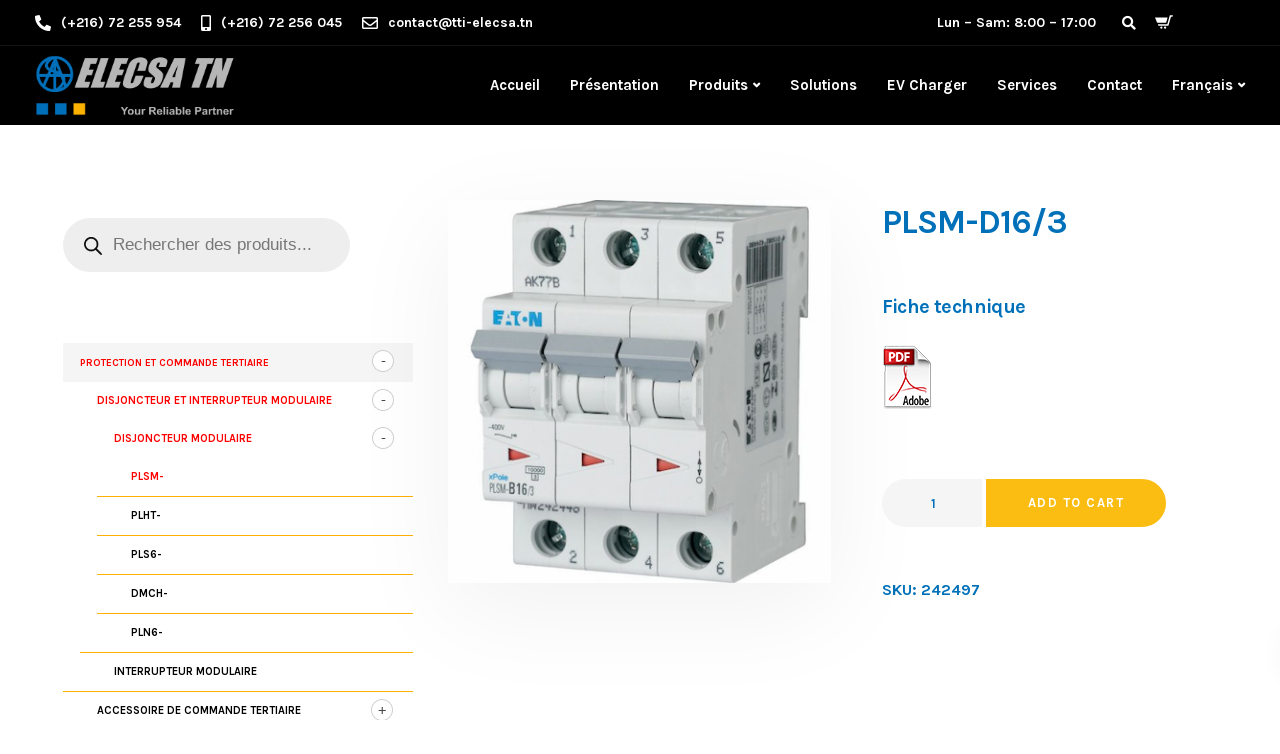

--- FILE ---
content_type: text/html; charset=UTF-8
request_url: https://www.elecsa-tn.com/product/plsm-d16-3/
body_size: 42116
content:
<!DOCTYPE html>
<html lang="fr-FR">
   <head>
      <meta charset="UTF-8">
      <meta name="viewport" content="width=device-width, initial-scale=1">
      <link rel="profile" href="http://gmpg.org/xfn/11">
      <link rel="pingback" href="https://www.elecsa-tn.com/xmlrpc.php" />
      <meta name='robots' content='index, follow, max-image-preview:large, max-snippet:-1, max-video-preview:-1' />
<link rel="alternate" hreflang="en" href="https://www.elecsa-tn.com/en/product/plsm-d16-3/" />
<link rel="alternate" hreflang="fr" href="https://www.elecsa-tn.com/product/plsm-d16-3/" />

	<!-- This site is optimized with the Yoast SEO plugin v20.13 - https://yoast.com/wordpress/plugins/seo/ -->
	<title>PLSM-D16/3 | Elecsa Tunisie</title>
	<meta name="description" content="Fiche technique" />
	<link rel="canonical" href="https://www.elecsa-tn.com/product/plsm-d16-3/" />
	<meta property="og:locale" content="fr_FR" />
	<meta property="og:type" content="article" />
	<meta property="og:title" content="PLSM-D16/3 | Elecsa Tunisie" />
	<meta property="og:description" content="Fiche technique" />
	<meta property="og:url" content="https://www.elecsa-tn.com/product/plsm-d16-3/" />
	<meta property="og:site_name" content="Elecsa Tunisie" />
	<meta property="article:modified_time" content="2023-06-23T11:33:50+00:00" />
	<meta property="og:image" content="https://www.elecsa-tn.com/wp-content/uploads/2023/02/PLSM-D163.jpg" />
	<meta property="og:image:width" content="400" />
	<meta property="og:image:height" content="400" />
	<meta property="og:image:type" content="image/jpeg" />
	<meta name="twitter:card" content="summary_large_image" />
	<script type="application/ld+json" class="yoast-schema-graph">{"@context":"https://schema.org","@graph":[{"@type":"WebPage","@id":"https://www.elecsa-tn.com/product/plsm-d16-3/","url":"https://www.elecsa-tn.com/product/plsm-d16-3/","name":"PLSM-D16/3 | Elecsa Tunisie","isPartOf":{"@id":"https://www.elecsa-tn.com/#website"},"primaryImageOfPage":{"@id":"https://www.elecsa-tn.com/product/plsm-d16-3/#primaryimage"},"image":{"@id":"https://www.elecsa-tn.com/product/plsm-d16-3/#primaryimage"},"thumbnailUrl":"https://www.elecsa-tn.com/wp-content/uploads/2023/02/PLSM-D163.jpg","datePublished":"2023-02-17T08:21:14+00:00","dateModified":"2023-06-23T11:33:50+00:00","description":"Fiche technique","breadcrumb":{"@id":"https://www.elecsa-tn.com/product/plsm-d16-3/#breadcrumb"},"inLanguage":"fr-FR","potentialAction":[{"@type":"ReadAction","target":["https://www.elecsa-tn.com/product/plsm-d16-3/"]}]},{"@type":"ImageObject","inLanguage":"fr-FR","@id":"https://www.elecsa-tn.com/product/plsm-d16-3/#primaryimage","url":"https://www.elecsa-tn.com/wp-content/uploads/2023/02/PLSM-D163.jpg","contentUrl":"https://www.elecsa-tn.com/wp-content/uploads/2023/02/PLSM-D163.jpg","width":400,"height":400,"caption":"Disjoncteur modulaire Tunisie"},{"@type":"BreadcrumbList","@id":"https://www.elecsa-tn.com/product/plsm-d16-3/#breadcrumb","itemListElement":[{"@type":"ListItem","position":1,"name":"Accueil","item":"https://www.elecsa-tn.com/"},{"@type":"ListItem","position":2,"name":"Produits","item":"https://www.elecsa-tn.com/shop/"},{"@type":"ListItem","position":3,"name":"PLSM-D16/3"}]},{"@type":"WebSite","@id":"https://www.elecsa-tn.com/#website","url":"https://www.elecsa-tn.com/","name":"Elecsa Tunisie","description":"Le professionnel de matériel électrique","potentialAction":[{"@type":"SearchAction","target":{"@type":"EntryPoint","urlTemplate":"https://www.elecsa-tn.com/?s={search_term_string}"},"query-input":"required name=search_term_string"}],"inLanguage":"fr-FR"}]}</script>
	<!-- / Yoast SEO plugin. -->


<link rel='dns-prefetch' href='//fonts.googleapis.com' />
<link rel='preconnect' href='https://fonts.gstatic.com' crossorigin />
<link rel="alternate" title="oEmbed (JSON)" type="application/json+oembed" href="https://www.elecsa-tn.com/wp-json/oembed/1.0/embed?url=https%3A%2F%2Fwww.elecsa-tn.com%2Fproduct%2Fplsm-d16-3%2F" />
<link rel="alternate" title="oEmbed (XML)" type="text/xml+oembed" href="https://www.elecsa-tn.com/wp-json/oembed/1.0/embed?url=https%3A%2F%2Fwww.elecsa-tn.com%2Fproduct%2Fplsm-d16-3%2F&#038;format=xml" />
<style id='wp-img-auto-sizes-contain-inline-css'>
img:is([sizes=auto i],[sizes^="auto," i]){contain-intrinsic-size:3000px 1500px}
/*# sourceURL=wp-img-auto-sizes-contain-inline-css */
</style>
<link rel='stylesheet' id='woof-sd-switcher23-css' href='https://www.elecsa-tn.com/wp-content/plugins/woocommerce-products-filter/ext/smart_designer/css/elements/switcher.css?ver=3.3.2' media='all' />
<style id='wp-emoji-styles-inline-css'>

	img.wp-smiley, img.emoji {
		display: inline !important;
		border: none !important;
		box-shadow: none !important;
		height: 1em !important;
		width: 1em !important;
		margin: 0 0.07em !important;
		vertical-align: -0.1em !important;
		background: none !important;
		padding: 0 !important;
	}
/*# sourceURL=wp-emoji-styles-inline-css */
</style>
<link rel='stylesheet' id='wp-block-library-css' href='https://www.elecsa-tn.com/wp-includes/css/dist/block-library/style.min.css?ver=6.9' media='all' />
<style id='global-styles-inline-css'>
:root{--wp--preset--aspect-ratio--square: 1;--wp--preset--aspect-ratio--4-3: 4/3;--wp--preset--aspect-ratio--3-4: 3/4;--wp--preset--aspect-ratio--3-2: 3/2;--wp--preset--aspect-ratio--2-3: 2/3;--wp--preset--aspect-ratio--16-9: 16/9;--wp--preset--aspect-ratio--9-16: 9/16;--wp--preset--color--black: #000000;--wp--preset--color--cyan-bluish-gray: #abb8c3;--wp--preset--color--white: #ffffff;--wp--preset--color--pale-pink: #f78da7;--wp--preset--color--vivid-red: #cf2e2e;--wp--preset--color--luminous-vivid-orange: #ff6900;--wp--preset--color--luminous-vivid-amber: #fcb900;--wp--preset--color--light-green-cyan: #7bdcb5;--wp--preset--color--vivid-green-cyan: #00d084;--wp--preset--color--pale-cyan-blue: #8ed1fc;--wp--preset--color--vivid-cyan-blue: #0693e3;--wp--preset--color--vivid-purple: #9b51e0;--wp--preset--gradient--vivid-cyan-blue-to-vivid-purple: linear-gradient(135deg,rgb(6,147,227) 0%,rgb(155,81,224) 100%);--wp--preset--gradient--light-green-cyan-to-vivid-green-cyan: linear-gradient(135deg,rgb(122,220,180) 0%,rgb(0,208,130) 100%);--wp--preset--gradient--luminous-vivid-amber-to-luminous-vivid-orange: linear-gradient(135deg,rgb(252,185,0) 0%,rgb(255,105,0) 100%);--wp--preset--gradient--luminous-vivid-orange-to-vivid-red: linear-gradient(135deg,rgb(255,105,0) 0%,rgb(207,46,46) 100%);--wp--preset--gradient--very-light-gray-to-cyan-bluish-gray: linear-gradient(135deg,rgb(238,238,238) 0%,rgb(169,184,195) 100%);--wp--preset--gradient--cool-to-warm-spectrum: linear-gradient(135deg,rgb(74,234,220) 0%,rgb(151,120,209) 20%,rgb(207,42,186) 40%,rgb(238,44,130) 60%,rgb(251,105,98) 80%,rgb(254,248,76) 100%);--wp--preset--gradient--blush-light-purple: linear-gradient(135deg,rgb(255,206,236) 0%,rgb(152,150,240) 100%);--wp--preset--gradient--blush-bordeaux: linear-gradient(135deg,rgb(254,205,165) 0%,rgb(254,45,45) 50%,rgb(107,0,62) 100%);--wp--preset--gradient--luminous-dusk: linear-gradient(135deg,rgb(255,203,112) 0%,rgb(199,81,192) 50%,rgb(65,88,208) 100%);--wp--preset--gradient--pale-ocean: linear-gradient(135deg,rgb(255,245,203) 0%,rgb(182,227,212) 50%,rgb(51,167,181) 100%);--wp--preset--gradient--electric-grass: linear-gradient(135deg,rgb(202,248,128) 0%,rgb(113,206,126) 100%);--wp--preset--gradient--midnight: linear-gradient(135deg,rgb(2,3,129) 0%,rgb(40,116,252) 100%);--wp--preset--font-size--small: 13px;--wp--preset--font-size--medium: 20px;--wp--preset--font-size--large: 36px;--wp--preset--font-size--x-large: 42px;--wp--preset--spacing--20: 0.44rem;--wp--preset--spacing--30: 0.67rem;--wp--preset--spacing--40: 1rem;--wp--preset--spacing--50: 1.5rem;--wp--preset--spacing--60: 2.25rem;--wp--preset--spacing--70: 3.38rem;--wp--preset--spacing--80: 5.06rem;--wp--preset--shadow--natural: 6px 6px 9px rgba(0, 0, 0, 0.2);--wp--preset--shadow--deep: 12px 12px 50px rgba(0, 0, 0, 0.4);--wp--preset--shadow--sharp: 6px 6px 0px rgba(0, 0, 0, 0.2);--wp--preset--shadow--outlined: 6px 6px 0px -3px rgb(255, 255, 255), 6px 6px rgb(0, 0, 0);--wp--preset--shadow--crisp: 6px 6px 0px rgb(0, 0, 0);}:where(.is-layout-flex){gap: 0.5em;}:where(.is-layout-grid){gap: 0.5em;}body .is-layout-flex{display: flex;}.is-layout-flex{flex-wrap: wrap;align-items: center;}.is-layout-flex > :is(*, div){margin: 0;}body .is-layout-grid{display: grid;}.is-layout-grid > :is(*, div){margin: 0;}:where(.wp-block-columns.is-layout-flex){gap: 2em;}:where(.wp-block-columns.is-layout-grid){gap: 2em;}:where(.wp-block-post-template.is-layout-flex){gap: 1.25em;}:where(.wp-block-post-template.is-layout-grid){gap: 1.25em;}.has-black-color{color: var(--wp--preset--color--black) !important;}.has-cyan-bluish-gray-color{color: var(--wp--preset--color--cyan-bluish-gray) !important;}.has-white-color{color: var(--wp--preset--color--white) !important;}.has-pale-pink-color{color: var(--wp--preset--color--pale-pink) !important;}.has-vivid-red-color{color: var(--wp--preset--color--vivid-red) !important;}.has-luminous-vivid-orange-color{color: var(--wp--preset--color--luminous-vivid-orange) !important;}.has-luminous-vivid-amber-color{color: var(--wp--preset--color--luminous-vivid-amber) !important;}.has-light-green-cyan-color{color: var(--wp--preset--color--light-green-cyan) !important;}.has-vivid-green-cyan-color{color: var(--wp--preset--color--vivid-green-cyan) !important;}.has-pale-cyan-blue-color{color: var(--wp--preset--color--pale-cyan-blue) !important;}.has-vivid-cyan-blue-color{color: var(--wp--preset--color--vivid-cyan-blue) !important;}.has-vivid-purple-color{color: var(--wp--preset--color--vivid-purple) !important;}.has-black-background-color{background-color: var(--wp--preset--color--black) !important;}.has-cyan-bluish-gray-background-color{background-color: var(--wp--preset--color--cyan-bluish-gray) !important;}.has-white-background-color{background-color: var(--wp--preset--color--white) !important;}.has-pale-pink-background-color{background-color: var(--wp--preset--color--pale-pink) !important;}.has-vivid-red-background-color{background-color: var(--wp--preset--color--vivid-red) !important;}.has-luminous-vivid-orange-background-color{background-color: var(--wp--preset--color--luminous-vivid-orange) !important;}.has-luminous-vivid-amber-background-color{background-color: var(--wp--preset--color--luminous-vivid-amber) !important;}.has-light-green-cyan-background-color{background-color: var(--wp--preset--color--light-green-cyan) !important;}.has-vivid-green-cyan-background-color{background-color: var(--wp--preset--color--vivid-green-cyan) !important;}.has-pale-cyan-blue-background-color{background-color: var(--wp--preset--color--pale-cyan-blue) !important;}.has-vivid-cyan-blue-background-color{background-color: var(--wp--preset--color--vivid-cyan-blue) !important;}.has-vivid-purple-background-color{background-color: var(--wp--preset--color--vivid-purple) !important;}.has-black-border-color{border-color: var(--wp--preset--color--black) !important;}.has-cyan-bluish-gray-border-color{border-color: var(--wp--preset--color--cyan-bluish-gray) !important;}.has-white-border-color{border-color: var(--wp--preset--color--white) !important;}.has-pale-pink-border-color{border-color: var(--wp--preset--color--pale-pink) !important;}.has-vivid-red-border-color{border-color: var(--wp--preset--color--vivid-red) !important;}.has-luminous-vivid-orange-border-color{border-color: var(--wp--preset--color--luminous-vivid-orange) !important;}.has-luminous-vivid-amber-border-color{border-color: var(--wp--preset--color--luminous-vivid-amber) !important;}.has-light-green-cyan-border-color{border-color: var(--wp--preset--color--light-green-cyan) !important;}.has-vivid-green-cyan-border-color{border-color: var(--wp--preset--color--vivid-green-cyan) !important;}.has-pale-cyan-blue-border-color{border-color: var(--wp--preset--color--pale-cyan-blue) !important;}.has-vivid-cyan-blue-border-color{border-color: var(--wp--preset--color--vivid-cyan-blue) !important;}.has-vivid-purple-border-color{border-color: var(--wp--preset--color--vivid-purple) !important;}.has-vivid-cyan-blue-to-vivid-purple-gradient-background{background: var(--wp--preset--gradient--vivid-cyan-blue-to-vivid-purple) !important;}.has-light-green-cyan-to-vivid-green-cyan-gradient-background{background: var(--wp--preset--gradient--light-green-cyan-to-vivid-green-cyan) !important;}.has-luminous-vivid-amber-to-luminous-vivid-orange-gradient-background{background: var(--wp--preset--gradient--luminous-vivid-amber-to-luminous-vivid-orange) !important;}.has-luminous-vivid-orange-to-vivid-red-gradient-background{background: var(--wp--preset--gradient--luminous-vivid-orange-to-vivid-red) !important;}.has-very-light-gray-to-cyan-bluish-gray-gradient-background{background: var(--wp--preset--gradient--very-light-gray-to-cyan-bluish-gray) !important;}.has-cool-to-warm-spectrum-gradient-background{background: var(--wp--preset--gradient--cool-to-warm-spectrum) !important;}.has-blush-light-purple-gradient-background{background: var(--wp--preset--gradient--blush-light-purple) !important;}.has-blush-bordeaux-gradient-background{background: var(--wp--preset--gradient--blush-bordeaux) !important;}.has-luminous-dusk-gradient-background{background: var(--wp--preset--gradient--luminous-dusk) !important;}.has-pale-ocean-gradient-background{background: var(--wp--preset--gradient--pale-ocean) !important;}.has-electric-grass-gradient-background{background: var(--wp--preset--gradient--electric-grass) !important;}.has-midnight-gradient-background{background: var(--wp--preset--gradient--midnight) !important;}.has-small-font-size{font-size: var(--wp--preset--font-size--small) !important;}.has-medium-font-size{font-size: var(--wp--preset--font-size--medium) !important;}.has-large-font-size{font-size: var(--wp--preset--font-size--large) !important;}.has-x-large-font-size{font-size: var(--wp--preset--font-size--x-large) !important;}
/*# sourceURL=global-styles-inline-css */
</style>

<style id='classic-theme-styles-inline-css'>
/*! This file is auto-generated */
.wp-block-button__link{color:#fff;background-color:#32373c;border-radius:9999px;box-shadow:none;text-decoration:none;padding:calc(.667em + 2px) calc(1.333em + 2px);font-size:1.125em}.wp-block-file__button{background:#32373c;color:#fff;text-decoration:none}
/*# sourceURL=/wp-includes/css/classic-themes.min.css */
</style>
<link rel='stylesheet' id='contact-form-7-css' href='https://www.elecsa-tn.com/wp-content/plugins/contact-form-7/includes/css/styles.css?ver=5.6.2' media='all' />
<link rel='stylesheet' id='bootstrap-css' href='https://www.elecsa-tn.com/wp-content/themes/ekko/core/assets/css/bootstrap.min.css?ver=3.4' media='all' />
<link rel='stylesheet' id='keydesign-style-css' href='https://www.elecsa-tn.com/wp-content/themes/ekko/style.css?ver=3.4' media='all' />
<link rel='stylesheet' id='kd-addon-style-css' href='https://www.elecsa-tn.com/wp-content/plugins/keydesign-addon/assets/css/kd_vc_front.css?ver=6.9' media='all' />
<style id='kd-addon-style-inline-css'>
.tt_button.second-style .iconita,#single-page #comments input[type="submit"]:hover,.tt_button.tt_secondary_button,.tt_button.tt_secondary_button .iconita,.team-carousel .owl-item .team-member.design-creative .team-socials a,.format-quote .entry-wrapper:before,.blog-single-title a:hover,.upper-footer i:hover,.wpb-js-composer .vc_tta-container .vc_tta-tabs.vc_tta-tabs-position-left .vc_tta-tab a:hover,.wpb-js-composer .vc_tta-container .vc_tta-tabs.vc_tta-tabs-position-left .vc_tta-tab.vc_active a,.wpb-js-composer .vc_tta-container .vc_tta-tabs.vc_tta-tabs-position-right .vc_tta-tab a:hover,.wpb-js-composer .vc_tta-container .vc_tta-tabs.vc_tta-tabs-position-right .vc_tta-tab.vc_active a,footer.underline-effect .textwidget a:hover,.kd-price-block .pb-price,.team-member.design-classic .kd-team-contact a:hover,#commentform #submit:hover,.kd-panel-subtitle ul>li:before,.kd-panel-subtitle ol>li:before,.tab-text-container ul>li:before,.side-content-text ul>li:before,.wpb_text_column ul>li:before,.modal-content-contact .redux-social-media-list i:hover,.related-content .portfolio .post-link:hover,.related-content .portfolio h5 a:hover,#posts-content .post-link:hover,.team-member.design-classic .team-socials .fab,.vc_grid-item-mini .blog-detailed-grid .vc_gitem-post-data.vc_gitem-post-data-source-post_date p:before,.vc_grid-item-mini .blog-detailed-grid .vc_gitem-post-data.vc_gitem-post-data-source-post_date div:before,#posts-content.blog-detailed-grid .entry-meta a:hover,.woocommerce div.product .woocommerce-tabs ul.tabs li.active a,.woocommerce div.product .woocommerce-tabs ul.tabs li a:hover,.large-counter .kd_counter_units,.footer_widget .redux-social-media-list i,.woocommerce ul.products li.product .categories a:hover,#single-page .bbp-login-form .user-submit:hover,.woocommerce-page ul.products li.product.woo-minimal-style .button,.woocommerce-page ul.products li.product.woo-minimal-style .added_to_cart,.menubar #main-menu .navbar-nav .mega-menu.menu-item-has-children .dropdown:hover > a,.key-icon-box .ib-link a,.footer-bar .footer-nav-menu ul li a:hover,#popup-modal .close:hover,body.maintenance-mode .container h2,.wpb-js-composer .vc_tta-container .vc_tta.vc_tta-style-classic.vc_tta-tabs-position-top .vc_tta-tabs-container .vc_tta-tabs-list li.vc_active a,.wpb-js-composer .vc_tta-container .vc_tta.vc_tta-style-classic.vc_tta-tabs-position-top .vc_tta-tabs-container .vc_tta-tabs-list li a:hover,blockquote:before,.feature-sections-wrapper .feature-sections-tabs .nav-tabs a:hover i,.feature-sections-wrapper .feature-sections-tabs .nav-tabs li.active a i,.woocommerce nav.woocommerce-pagination ul li a:hover,.port-prev.tt_button,.port-next.tt_button,.upper-footer .socials-widget a:hover .fa,.woocommerce .woocommerce-form-login .button:hover,.footer_widget ul a:hover,.side-content-text ul li:before,span.bbp-admin-links a:hover,#bbpress-forums #bbp-single-user-details #bbp-user-navigation a:hover,.vc_grid-item-mini .vc_gitem-post-data.vc_gitem-post-data-source-post_date div:before,.vc_grid-item-mini .vc_gitem-post-data.vc_gitem-post-data-source-post_author a:before,.vc_grid-item-mini .blog-detailed-grid .vc_btn3-container:hover a,.feature-sections-wrapper .feature-sections-tabs .nav-tabs a:hover,.topbar-lang-switcher ul li a:hover span,.feature-sections-wrapper .feature-sections-tabs .nav-tabs li.active a,div.bbp-breadcrumb a:hover,#bbpress-forums div.bbp-topic-author a.bbp-author-name,#bbpress-forums div.bbp-reply-author a.bbp-author-name,.kd_pie_chart .kd-piechart-icon,.row .vc_toggle_size_md.vc_toggle_simple .vc_toggle_title:hover h4,.row .vc_toggle_size_md.vc_toggle_default .vc_toggle_title:hover h4,.woocommerce .checkout_coupon .button:hover:hover,.woocommerce-page #payment #place_order:hover,.team-member.design-minimal .team-socials a,.woocommerce-cart #single-page table.cart .button:hover,.woocommerce-cart #single-page table.cart .actions .button:hover,.wpb-js-composer .vc_tta-container .vc_tta-color-white.vc_tta-style-modern .vc_tta-tab.vc_active a,.team-member.design-two:hover .team-socials .fab:hover,.team-member.design-two .team-socials .fab:hover,#single-page .return-to-shop a:hover,.woocommerce-error a,.woocommerce-info a,.woocommerce-message a,.woocommerce-cart .wc-proceed-to-checkout a.checkout-button:hover,.navbar-nav li.dropdown:hover .dropdown-menu:hover li a:hover,.woocommerce ul.products li.product h2:hover,.keydesign-cart .buttons .btn,.woocommerce .keydesign-cart .buttons .btn,.woocommerce #payment #place_order:hover,.woocommerce-page #payment #place_order:hover,.portfolio-meta.share-meta .fa:hover,.woocommerce-account #single-page .woocommerce-Button:hover,.woocommerce #respond input#submit:hover,.woocommerce-page ul.products li.product.woo-minimal-style .button:hover,.woocommerce-page ul.products li.product.woo-minimal-style .added_to_cart:hover,.blog_widget ul li a:hover,#posts-content .entry-meta a:hover,.woocommerce a.button:hover,.keydesign-cart:hover .cart-icon,#comments input[type="submit"],.search-submit:hover,.blog-single-content .tags a,.lower-footer a:hover,#posts-content .post .blog-single-title a:hover,#posts-content.blog-minimal-list .blog-single-title a:hover,#posts-content.blog-img-left-list .blog-single-title a:hover,.socials-widget a:hover .fa,.socials-widget a:hover,#customizer .ekko-tooltip,.footer_widget .menu li a:hover,.row .vc_toggle_size_md.vc_toggle_simple .vc_toggle_title:hover h4,#single-page .single-page-content .widget ul li a:hover,#comments .reply a:hover,#comments .comment-meta a:hover,#kd-slider .secondary_slider,#single-page .single-page-content .widget ul li.current-menu-item a,.team-socials .fa:hover,#posts-content .post .tt_button:hover .fa,#posts-content .post .tt_button:hover,.topbar-socials a:hover .fa,.pricing .pricing-price,.pricing-table .tt_button,.topbar-phone .iconsmind-Telephone ,.topbar-email .iconsmind-Mail,.modal-content-contact .key-icon-box .service-heading a:hover,.pricing-table.active .tt_button:hover,.footer-business-content a:hover,.vc_grid-item-mini .vc_gitem-zone .vc_btn3.vc_btn3-style-custom,.star-rating span,.es-accordion .es-heading h4 a:hover,.keydesign-cart ul.product_list_widget .cart-item:hover,.woocommerce .keydesign-cart ul.product_list_widget .cart-item:hover,#customizer .options a:hover i,.woocommerce .price_slider_wrapper .price_slider_amount .button,#customizer .options a:hover,#single-page input[type="submit"]:hover,#posts-content .post input[type="submit"]:hover,.active .pricing-option i,#comments .reply a:hover,.meta-content .tags a:hover,.navigation.pagination .next,.woocommerce-cart#single-page table.cart .product-name a:hover,.navigation.pagination .prev,.product_meta a:hover,.tags a:hover,.tagcloud a:hover,.tt_button.second-style,.lower-footer .pull-right a:hover,.woocommerce-review-link:hover,.section .wpcf7-mail-sent-ok,.blog-header-form .wpcf7-mail-sent-ok,.upper-footer .modal-menu-item,.video-socials a:hover .fa,.kd_pie_chart .pc-link a:hover,.vc_grid-item-mini .vc_gitem_row .vc_gitem-col h4:hover,.fa,.far,.fas,.fab,.wpcf7 .wpcf7-submit:hover,.contact .wpcf7-response-output,.video-bg .secondary-button:hover,#headerbg li a.active,#headerbg li a.active:hover,.footer-nav a:hover ,.wpb_wrapper .menu a:hover ,.text-danger,.blog_widget ul li a:before,.pricing i,.content-area .vc_grid .vc_gitem-zone-c .vc_general,code,#single-page .single-page-content ul li:before,.subscribe-form header .wpcf7-submit,#posts-content .page-content ul li:before,.chart-content .nc-icon-outline,.chart,.row .vc_custom_heading a:hover,.secondary-button-inverse,.primary-button.button-inverse:hover,.primary-button,a,.kd-process-steps .pss-step-number span,.navbar-default .navbar-nav > .active > a,.pss-link a:hover,.kd_number_string,.featured_content_parent .active-elem h4,.contact-map-container .toggle-map:hover .fa,.contact-map-container .toggle-map:hover,.testimonials.slider .tt-container:before,.tt_button:hover,div.wpforms-container-full .wpforms-form input[type=submit]:hover,div.wpforms-container-full .wpforms-form button[type=submit]:hover,.nc-icon-outline,.phb-simple-link:hover,.content-area .vc_grid-item-mini:hover .vc_gitem-zone-c .vc_gitem_row .vc_gitem-col h4,.woocommerce ul.products li.product h3:hover,.wpb_text_column ol>li:before,.wpb_text_column ul>li:before,.key-icon-box .ib-link a:hover,.features-tabs .tab-controls li a:hover,.features-tabs.tab-img-fullwidth li.active a,.wp-block-button .wp-block-button__link:hover,.wp-block-archives li a:hover,.wp-block-categories.wp-block-categories-list li a:hover,.cb-container .cb-img-area i,.kd-counter-icon i,.features-tabs .tab-controls li i,.key-icon-box i,.business-info-wrapper .toggle-map-info,.process-icon i,.kd-progress-icon i,.side-content-wrapper i.section-icon {color: #FCBD13;}.navbar.navbar-default.navbar-shrink .menubar .navbar-nav .active > a,.navbar.navbar-default .menubar .navbar-nav .active > a {color: #FCBD13!important;}.play-btn-primary-color .play-video:hover,.play-btn-primary-color .play-video,.play-btn-primary-color.play-video:hover,.play-btn-primary-color.play-video,.search .search-form .search-field,.feature-sections-wrapper .feature-sections-tabs .nav-tabs li.active a,.blog_widget .woocommerce-product-search .search-field,.features-tabs.tab-img-fullwidth li.active a,.pricing-table.active,.key-icon-box:hover .ib-wrapper,.cb-container:hover,.modal-content-inner .wpcf7-not-valid-tip,.section .wpcf7-mail-sent-ok,.toggle-map-info:hover,.blog-header-form .wpcf7-mail-sent-ok,.blog-header-form .wpcf7-not-valid-tip,.section .wpcf7-not-valid-tip,.kd-side-panel .wpcf7-not-valid-tip,.kd-process-steps.process-checkbox-template .pss-item:before,.kd-process-steps.process-checkbox-template,.kd-separator,.kd-separator .kd-separator-line {border-color: #FCBD13;}.pricing .pricing-price.sale-yes .pt-normal-price:after,.woocommerce .single_variation_wrap button.button.alt.disabled,.video-modal .modal-content .close:hover,#single-page .bbp-login-form .user-submit,.bbpress #user-submit,.gform_wrapper .gform_footer input.button,.gform_wrapper .gform_footer input[type=submit],input[type="button"].ninja-forms-field,.modal-content-inner .wpcf7-submit:hover,.searchform #searchsubmit,#kd-slider,.kd-contact-form.light_background .wpcf7 .wpcf7-submit,.footer-newsletter-form .wpcf7 .wpcf7-submit,.kd_progressbarfill,.phone-wrapper,.wpb_wrapper #loginform .button,.woocommerce input.button,.email-wrapper,.woocommerce ul.products li.product .added_to_cart:hover,.footer-business-info.footer-socials a:hover,.parallax.with-overlay:after,.content-area .vc_grid-filter>.vc_grid-filter-item span:after,.tt_button.tt_secondary_button:hover,.pricing-table .tt_button:hover,.modal-content-inner .wpcf7-not-valid-tip,.kd-side-panel .wpcf7-not-valid-tip,.tt_button.second-style:hover,.pricing-table.active .tt_button,#customizer .screenshot a,.heading-separator,.blog-header-form .wpcf7-not-valid-tip,.section .wpcf7-not-valid-tip,.port-prev.tt_button:hover,.port-next.tt_button:hover,.owl-buttons div:hover,.row .vc_toggle_default .vc_toggle_icon,.row .vc_toggle_default .vc_toggle_icon::after,.row .vc_toggle_default .vc_toggle_icon::before,.woocommerce #respond input#submit,.woocommerce a.button,.upper-footer .modal-menu-item:hover,.contact-map-container .toggle-map,.portfolio-item .portfolio-content,.tt_button,#wrapper .vc_grid-btn-load_more .vc_general,.owl-dot span,.woocommerce a.remove:hover,.pricing .secondary-button.secondary-button-inverse:hover,.with-overlay .parallax-overlay,.secondary-button.secondary-button-inverse:hover,.secondary-button,#kd-slider .bullet-bar.tparrows,.primary-button.button-inverse,#posts-content .post input[type="submit"],.btn-xl,.with-overlay,.vc_grid-item-mini .vc_gitem-zone .vc_btn3.vc_btn3-style-custom:hover,.woocommerce .price_slider_wrapper .ui-slider-horizontal .ui-slider-range,.separator,.woocommerce button.button,.cb-container.cb_main_color:hover,.keydesign-cart .buttons .btn:hover,.woocommerce .keydesign-cart .buttons .btn:hover,.woocommerce ul.products li.product .button:hover,#single-page #comments input[type="submit"]:hover,.contact-map-container .toggle-map:hover,.wpcf7 .wpcf7-submit:hover,.owl-dot span,.features-tabs .tab.active,.pricing-table.DetailedStyle.active .pricing-title .pricing-title-content,.content-area .vc_grid .vc-gitem-zone-height-mode-auto.vc_gitem-zone.vc_gitem-zone-a:before,.row .vc_toggle_simple .vc_toggle_title:hover .vc_toggle_icon::after,.row .vc_toggle_simple .vc_toggle_title:hover .vc_toggle_icon::before,.wpcf7 .wpcf7-submit,.navigation.pagination .next:hover,#single-page .vc_col-sm-3 .wpcf7 .wpcf7-submit,.spinner:before,.toggle-map-info:hover,.content-area .vc_grid .vc_gitem-zone-c .vc_general:hover,.content-area .vc_grid-item-mini .vc_gitem-animate-fadeIn .vc_gitem-zone.vc_gitem-zone-a:before,.keydesign-cart .badge,.tags a:after,.tagcloud a:after,div.wpcf7 .wpcf7-form .ajax-loader,#bbp_search_submit,div.wpforms-container-full .wpforms-form input[type=submit],div.wpforms-container-full .wpforms-form button[type=submit],.comparison-pricing-table .vc_custom_heading.active,.comparison-pricing-table .pricing-row.active,#commentform #submit,footer.underline-effect .textwidget a:after,footer.underline-effect .navbar-footer li a:after,footer.underline-effect .footer_widget .menu li a:after,#main-menu.underline-effect .navbar-nav .mega-menu .dropdown-menu .menu-item a:after,#main-menu.underline-effect .navbar-nav .menu-item .dropdown-menu .menu-item a:after,.kd-process-steps.process-checkbox-template .pss-step-number span:before,.kd-process-steps.process-checkbox-template .pss-step-number:before,.kd-process-steps.process-checkbox-template .pss-item:before,.blog-page-numbers li.active a,.woocommerce nav.woocommerce-pagination ul li span.current,.woocommerce span.onsale,.kd-price-switch input:checked + .price-slider,.team-member.design-classic .kd-team-contact .kd-team-email:before,.team-member.design-classic .kd-team-contact .kd-team-phone:before,.team-member.design-creative .team-image:before,.team-member.design-creative .team-content-hover:before,.testimonials.slider.with-image .tt-content .tt-container,.ib-hover-2.key-icon-box:hover .ib-wrapper,#main-menu.background-dropdown-effect .navbar-nav .menu-item-has-children .dropdown-menu a:hover,.team-member.design-classic .team-socials a:after,.woocommerce .price_slider_wrapper .ui-slider .ui-slider-handle,.navigation.pagination .prev:hover,.kd-panel-phone:after,.kd-panel-email:after,.kd-panel-social-list .redux-social-media-list a:after,footer.underline-effect .footer_widget ul li.cat-item a:after,.play-btn-primary-color .play-video,.wp-block-button__link,.cd-handle,.timeline-item-wrapper.full-link-card .timeline-full-link:hover,.timeline-item-wrapper.full-link-card:hover + .timeline-item-arrow + .timeline-item-point {background-color: #FCBD13;}#single-page .bbp-login-form .user-submit,#single-page #comments input[type="submit"]:hover,.navigation.pagination .next,.navigation.pagination .prev,.upper-footer .modal-menu-item,.wpcf7 .wpcf7-submit:hover,.tt_button,#wrapper .vc_grid-btn-load_more .vc_general,div.wpforms-container-full .wpforms-form input[type=submit]:hover,div.wpforms-container-full .wpforms-form button[type=submit]:hover,.navigation.pagination .next,.navigation.pagination .prev,.woocommerce ul.products li.product .button:hover,.woocommerce .price_slider_wrapper .ui-slider .ui-slider-handle,.pricing.active,.vc_grid-item-mini .vc_gitem-zone .vc_btn3.vc_btn3-style-custom,.primary-button.button-inverse:hover,.primary-button.button-inverse,.keydesign-cart .buttons .btn,.woocommerce .keydesign-cart .buttons .btn,.wpcf7 .wpcf7-submit,.wpb_wrapper #loginform .button,.owl-buttons div:hover,.woocommerce button.button,.woocommerce a.button,.content-area .vc_grid .vc_gitem-zone-c .vc_general,#commentform #submit,div.wpforms-container-full .wpforms-form input[type=submit],div.wpforms-container-full .wpforms-form button[type=submit],.wp-block-button__link,#posts-content .post input[type="submit"],.woocommerce ul.products li.product .added_to_cart,.woocommerce input.button,.owl-dot.active span,.owl-dot:hover span {border: 2px solid #FCBD13;}div.wpcf7 .wpcf7-form .ajax-loader {border: 5px solid #FCBD13;}.blog_widget .woocommerce-product-search .search-field,.blog_widget .search-form .search-field,.page-404 .tt_button,#wrapper .widget-title,.blockquote-reverse,.testimonials.slider.owl-dot.active span,.tags a:hover,.tagcloud a:hover,.contact-map-container .toggle-map:hover,.navigation.pagination .next:hover,.navigation.pagination .prev:hover,.contact .wpcf7-response-output,.video-bg .secondary-button,#single-page .single-page-content .widget .widgettitle,.image-bg .secondary-button,.contact .wpcf7-form-control-wrap textarea.wpcf7-form-control:focus,.contact .wpcf7-form-control-wrap input.wpcf7-form-control:focus,.team-member-down:hover .triangle,.team-member:hover .triangle,.comparison-pricing-table .vc_custom_heading.active,.comparison-pricing-table .pricing-row.active,.features-tabs .tab.active:after,.tabs-image-left.features-tabs .tab.active:after,.secondary-button-inverse,.kd-process-steps.process-number-template ul li:hover,.wpb-js-composer .vc_tta-container .vc_tta.vc_tta-style-classic.vc_tta-tabs-position-top .vc_tta-tabs-container .vc_tta-tabs-list li.vc_active a,.vc_separator .vc_sep_holder .vc_sep_line,.timeline-item-wrapper.full-link-card:hover + .timeline-item-arrow {border-color: #FCBD13;}.wpb-js-composer .vc_tta-container .vc_tta-tabs.vc_tta-tabs-position-left .vc_tta-tab.vc_active a,.wpb-js-composer .vc_tta-container .vc_tta-tabs.vc_tta-tabs-position-right .vc_tta-tab.vc_active a,.wpb-js-composer .vc_tta-container .vc_tta-tabs.vc_tta-tabs-position-left .vc_tta-tab.vc_active,.wpb-js-composer .vc_tta-container .vc_tta-tabs.vc_tta-tabs-position-right .vc_tta-tab.vc_active {border-bottom-color: #FCBD13;}.wpb-js-composer .vc_tta-container.vc_tta-tabs.vc_tta-tabs-position-left .vc_tta-tab:before {border-right: 9px solid #FCBD13;}.wpb-js-composer .vc_tta-container .vc_tta.vc_tta-style-classic.vc_tta-tabs-position-top .vc_tta-tabs-container .vc_tta-tabs-list li:before {border-top: 9px solid #FCBD13;}#wrapper .vc_grid-btn-load_more .vc_general:hover,.tt_button.btn_secondary_color.tt_secondary_button:hover,.tt_button.btn_secondary_color,#wrapper.btn-hover-2 .wpcf7 .wpcf7-submit:hover,.btn-hover-2 #commentform #submit:hover,.btn-hover-2 .kd-panel-contact .wpcf7-submit:hover,.play-btn-secondary-color .play-video {background-color: #0071B9;}.tt_button.btn_secondary_color.tt_secondary_button,.tt_button.btn_secondary_color:hover {color: #0071B9;}.tt_button.btn_secondary_color {border: 2px solid #0071B9;}#wrapper .vc_grid-btn-load_more .vc_general:hover,.play-btn-secondary-color .play-video:hover,.play-btn-secondary-color .play-video,.play-btn-secondary-color.play-video:hover,.play-btn-secondary-color.play-video,#wrapper.btn-hover-2 .wpcf7 .wpcf7-submit:hover,.btn-hover-2 #commentform #submit:hover,.btn-hover-2 .kd-panel-contact .wpcf7-submit:hover {border-color: #0071B9;}h1,h2,h3,h4,h5,.wp-block-search .wp-block-search__label,.kd_progress_bar .kd_progb_head .kd-progb-title h4,.es-accordion .es-heading h4 a,.wpb-js-composer .vc_tta-color-white.vc_tta-style-modern .vc_tta-tab>a:hover,#comments .fn,#comments .fn a,.portfolio-block h4,.rw-author-details h4,.testimonials.slider .author,.vc_grid-item-mini .vc_gitem_row .vc_gitem-col h4,.team-content h5,.key-icon-box .service-heading,.post a:hover,.kd_pie_chart .kd_pc_title,.kd_pie_chart .pc-link a,.testimonials .tt-content h4,.kd-photobox .phb-content h4,.kd-process-steps .pss-text-area h4,.widget-title,.kd-promobox .prb-content h4,.bp-content h4,.reply-title,.product_meta,.blog-header .section-heading,.tcards-title,.tcards_header .tcards-name,.woocommerce-result-count,.pss-link a,.navbar-default .nav li a,.logged-in .navbar-nav a,.navbar-nav .menu-item a,.woocommerce table.shop_attributes th,.portfolio-block strong,.keydesign-cart .nc-icon-outline-cart,.portfolio-meta.share-meta .fa,.subscribe input[type="submit"],.es-accordion .es-speaker-container .es-speaker-name,.pricing-title,.woocommerce-cart#single-page table.cart .product-name a,.wpb-js-composer .vc_tta-container .vc_tta-color-white.vc_tta-style-modern .vc_tta-tab>a,.rw_rating .rw-title,.group_table .label,.cb-container.cb_transparent_color:hover .cb-heading,.app-gallery .ag-section-desc h4,.single-post .wpb_text_column strong,.owl-buttons div,#single-page .single-page-content .widget ul li a,.modal-content-contact .key-icon-box .service-heading a,.woocommerce-ordering select,.woocommerce div.product .woocommerce-tabs .panel #reply-title,.page-404 .section-subheading,.showcoupon:hover,.pricing-table .pricing-img i,.navbar-default .navbar-nav > li > a:hover,.testimonials.slider.with-image .tt-container h6,.socials-widget a:hover .fa,.socials-widget a:hover,.owl-nav div,#comments label,.author-box-wrapper .author-name h6,.keydesign-cart .empty-cart,.play-video:hover .fa-play,.author-website,.post-link:hover,#comments .reply a:hover,.author-desc-wrapper a:hover,.blog-single-content .tags a:hover,.woocommerce #coupon_code,.woocommerce .quantity .qty,.kd-price-block .pb-content-wrap .pb-pricing-wrap,.blog-single-title a,.topbar-phone a:hover,.topbar-email a:hover,.topbar #menu-topbar-menu li a:hover,.navbar-topbar li a:hover,.fa.toggle-search:hover,.business-info-header i,.tt_secondary_button.tt_third_button:hover,.tt_secondary_button.tt_third_button:hover .fa,.keydesign-cart .subtotal,#single-page p.cart-empty,blockquote cite,.cta-icon i,.pricing .pricing-option strong,.pricing-table.DetailedStyle .pricing .pricing-price,body.maintenance-mode .countdown,.mobile-cart .keydesign-cart,body.woocommerce-page .entry-header .section-heading,.feature-sections-wrapper .feature-sections-tabs .nav-tabs a,.team-member.design-minimal .team-socials a:hover,.content-area .vc_grid-filter>.vc_grid-filter-item:hover>span,.key-icon-box .ib-link a:hover,.rw-link a:hover,.tcards-link a:hover,.team-link a:hover,.feature-sections-wrapper .side-content-wrapper .simple-link:hover,.woocommerce ul.products li.product .price,.woocommerce-page ul.products li.product.woo-minimal-style:hover .button:hover,.breadcrumbs,.kd_pie_chart .pc_percent_container,.product_meta a:hover,.modal-content-contact .key-icon-box.icon-left.icon-default .fa,.navbar-default .nav:hover > li.dropdown:hover > a,.menubar #main-menu .navbar-nav .mega-menu.menu-item-has-children .dropdown > a,#posts-content.blog-detailed-grid .entry-meta a,.woocommerce nav.woocommerce-pagination ul li a,.content-area .vc_grid-filter>.vc_grid-filter-item.vc_active>span,.feature-sections-wrapper .feature-sections-tabs .nav-tabs a i,.vc_toggle_simple .vc_toggle_title .vc_toggle_icon::after,.vc_toggle_simple .vc_toggle_title .vc_toggle_icon::before,.testimonials .tt-content .content,.es-accordion .es-time,.es-accordion .es-time i,.related-content .portfolio .post-link,.phb-simple-link,.ps-secondary-variant,.ps-default-variant,.vc_custom_heading.post-link,#posts-content .post-link,.kd-price-block .pb-content-wrap h5 a {color: #0071b9;}.ib-link.iconbox-main-color a:hover{color: #0071b9 !important;}.vc_toggle.vc_toggle_default .vc_toggle_icon,.row .vc_toggle_size_md.vc_toggle_default .vc_toggle_title .vc_toggle_icon:before,.row .vc_toggle_size_md.vc_toggle_default .vc_toggle_title .vc_toggle_icon:after,.searchform #searchsubmit:hover {background-color: #0071b9;}.menubar #main-menu .navbar-nav .mega-menu.menu-item-has-children .dropdown > a {color: #FFFFFF !important;}.navbar-default .navbar-toggle .icon-bar,.navbar-toggle .icon-bar:before,.navbar-toggle .icon-bar:after {background-color: #FFFFFF;}.kd-contact-form.light_background .wpcf7 .wpcf7-submit:hover {background-color: #0071b9 !important;}.kd_counter_number:after {background-color: #0a0a0a;}.testimonials.slider .owl-dot:hover span {border-color: #0071b9;}.cb-container.cb_transparent_color:hover .cb-text-area p {color: #0a0a0a;}.wpcf7 .wpcf7-text::-webkit-input-placeholder { color: #0071b9; }.wpcf7 .wpcf7-text::-moz-placeholder { color: #0071b9; }.wpcf7 .wpcf7-text:-ms-input-placeholder { color: #0071b9; }.wpcf7-form-control-wrap .wpcf7-textarea::-webkit-input-placeholder { color: #0071b9; }.wpcf7-form-control-wrap .wpcf7-textarea::-moz-placeholder {color: #0071b9; }.wpcf7-form-control-wrap .wpcf7-textarea:-ms-input-placeholder {color: #0071b9; }.footer-newsletter-form .wpcf7-form .wpcf7-email,.footer-business-info.footer-socials a,.upper-footer {background-color: #0071B9;}.upper-footer {border-color: #0071B9;}.footer-business-info,.lower-footer {background-color: #0071B9;}.lower-footer,.upper-footer,.upper-footer .socials-widget .fa,.footer_widget p {color: #D3D3D3;}.upper-footer i,.upper-footer .widget-title,.upper-footer .modal-menu-item {color: #FFFFFF;}.upper-footer .widget-title,.upper-footer #wp-calendar caption,.footer_widget .menu li a,.lower-footer ul li.cat-item a,.footer-nav-menu .navbar-footer li a,.lower-footer span,.lower-footer a {font-weight: 700;font-size: 15px;}.transparent-navigation .navbar.navbar-default.navbar-shrink .topbar-lang-switcher ul:not(:hover) li a,.transparent-navigation .navbar.navbar-default.navbar-shrink .topbar-search .fa.toggle-search,.transparent-navigation .navbar.navbar-default.navbar-shrink #menu-topbar-menu li a,.transparent-navigation .navbar.navbar-default.navbar-shrink .navbar-topbar li a,.transparent-navigation .navbar.navbar-default.navbar-shrink .topbar-phone .iconsmind-Telephone,.transparent-navigation .navbar.navbar-default.navbar-shrink .topbar-email .iconsmind-Mail,.transparent-navigation .navbar.navbar-default.navbar-shrink .topbar-phone a,.transparent-navigation .navbar.navbar-default.navbar-shrink .topbar-email a,.transparent-navigation .navbar.navbar-default.navbar-shrink .topbar-contact .fa,.topbar-lang-switcher ul li a,.cart-icon-container,.topbar-lang-switcher,.topbar-menu,.topbar-extra-content .topbar-search,.topbar-extra-content .fa.toggle-search,.topbar-phone .iconsmind-Telephone,.topbar-email .iconsmind-Mail,.topbar .redux-social-media-list a .fab,.navbar.navbar-default .topbar-contact i,.navbar.navbar-default .topbar-phone a,.navbar.navbar-default .topbar-email a,.navbar.navbar-default .topbar-opening-hours,.transparent-navigation .navbar.navbar-default.navbar-shrink .topbar-opening-hours {color: #FFFFFF !important;}.topbar-extra-content .keydesign-cart svg {fill: #FFFFFF !important;}.topbar-lang-switcher ul li a:hover span,.topbar-search .fa.toggle-search:hover,#menu-topbar-menu a:hover,.topbar .redux-social-media-list a:hover .fab,.navbar-topbar a:hover,.transparent-navigation #menu-topbar-menu li a:hover,.transparent-navigation .navbar.navbar-default .topbar-phone a:hover,.transparent-navigation .navbar.navbar-default .topbar-email a:hover,.navbar.navbar-default .topbar-phone a:hover,.navbar.navbar-default .topbar-email a:hover {color: #FCBD13 !important;}.keydesign-cart .keydesign-cart-dropdown,#main-menu .navbar-nav.navbar-shrink .menu-item-has-children .dropdown-menu,.navbar-nav.navbar-shrink .menu-item-has-children .dropdown-menu,.navbar.navbar-default.navbar-shrink .keydesign-cart .keydesign-cart-dropdown,.navbar.navbar-default.navbar-shrink .dropdown-menu,.navbar.navbar-default.navbar-shrink.contained .container,body:not(.transparent-navigation) .navbar.navbar-default.contained .container,.navbar.navbar-default.navbar-shrink .menubar {background-color: #FFFFFF !important;}.mobile-search,.mobile-search .fa.toggle-search,.navbar-default .menu-item-has-children .mobile-dropdown,.navbar-default .menu-item-has-children:hover .dropdown-menu .dropdown:before,.navbar.navbar-default .mobile-cart .keydesign-cart .cart-icon,.keydesign-cart .nc-icon-outline-cart,.transparent-navigation .navbar.navbar-default .menubar .navbar-nav .dropdown-menu a,.navbar.navbar-default .menubar .navbar-nav a {color: #FFFFFF !important;}.mobile-cart .keydesign-cart svg {fill: #FFFFFF}@media (min-width: 960px) {.transparent-navigation .navbar.navbar-default,.transparent-navigation .navbar.navbar-default .container,.transparent-navigation .navbar.navbar-default.contained,.transparent-navigation .navbar .topbar,.transparent-navigation .navbar .menubar {background-color: transparent !important;}.transparent-navigation .navbar:not(.navbar-shrink) #menu-topbar-menu li a,.transparent-navigation .navbar:not(.navbar-shrink) .navbar-topbar li a,.transparent-navigation .navbar:not(.navbar-shrink) .topbar-phone .iconsmind-Telephone,.transparent-navigation .navbar:not(.navbar-shrink) .topbar-email .iconsmind-Mail,.transparent-navigation .navbar:not(.navbar-shrink) .topbar-socials a .fab,.transparent-navigation .navbar:not(.navbar-shrink) .navbar.navbar-default .topbar-phone a,.transparent-navigation .navbar:not(.navbar-shrink) .topbar-email a,.transparent-navigation .navbar:not(.navbar-shrink) .topbar-contact i,.transparent-navigation .navbar:not(.navbar-shrink) .topbar-contact span,.transparent-navigation .navbar:not(.navbar-shrink) .topbar-opening-hours,.transparent-navigation .topbar-lang-switcher ul,.transparent-navigation .topbar-lang-switcher ul:not(:hover) li a,.transparent-navigation .navbar.navbar-default:not(.navbar-shrink) .topbar-search .fa.toggle-search:not(.fa-times),.transparent-navigation .navbar.navbar-default:not(.navbar-shrink) .nav > .menu-item > a,.transparent-navigation .navbar:not(.navbar-shrink) .keydesign-cart .cart-icon,.transparent-navigation .keydesign-cart .badge,.transparent-navigation #logo .logo {color: #FFFFFF !important;}.transparent-navigation .navbar.navbar-default:not(.navbar-shrink) .keydesign-cart svg,.transparent-navigation .navbar:not(.navbar-shrink) .topbar .keydesign-cart svg {fill: #FFFFFF !important;}.transparent-navigation .navbar.navbar-default.navbar-shrink .keydesign-cart svg {fill: #FFFFFF !important;}}.navbar-default.navbar-shrink .menu-item-has-children .mobile-dropdown,.navbar-default.navbar-shrink .menu-item-has-children:hover .dropdown-menu .dropdown:before,.keydesign-cart ul.product_list_widget .subtotal strong,.keydesign-cart ul.product_list_widget .cart-item,.keydesign-cart ul.product_list_widget .product-quantity,.keydesign-cart .subtotal .amount,.navbar-default.navbar-shrink #main-menu .navbar-nav .menu-item-has-children .dropdown-menu a,.transparent-navigation .navbar-shrink#logo .logo,#main-menu .navbar-nav.navbar-shrink .menu-item-has-children .mobile-dropdown,#main-menu .navbar-nav.navbar-shrink .menu-item-has-children:hover .dropdown-menu .dropdown:before,#main-menu .navbar-nav.navbar-shrink .menu-item-has-children .dropdown-menu a,.transparent-navigation .navbar.navbar-default.navbar-shrink .menubar .navbar-nav .dropdown-menu a,.navbar.navbar-default.navbar-shrink .keydesign-cart .keydesign-cart-dropdown,.navbar.navbar-default.navbar-shrink .keydesign-cart .nc-icon-outline-cart,.navbar.navbar-default.navbar-shrink .menubar .navbar-nav a,.navbar.navbar-default.navbar-shrink .keydesign-cart .cart-icon {color: #141414 !important;}.navbar-default .nav:hover > li.dropdown:hover > a,.navbar.navbar-default .menubar .navbar-nav .active > a,.navbar-default .menubar #main-menu .navbar-nav .mega-menu.menu-item-has-children .dropdown:hover > a,.navbar.navbar-default .menubar .navbar-nav a:hover,.transparent-navigation .navbar.navbar-default:not(.navbar-shrink) .nav > .menu-item > a:hover,.transparent-navigation .navbar.navbar-default .menubar .navbar-nav .dropdown-menu a:hover,.navbar.navbar-default .menubar .navbar-nav .active > a:hover,.navbar.navbar-default .navbar-nav a:hover {color: #FCBD13 !important;}#main-menu.background-dropdown-effect .navbar-nav .menu-item-has-children .dropdown-menu a:hover,#main-menu.underline-effect .navbar-nav .mega-menu .dropdown-menu .menu-item a:after,#main-menu.underline-effect .navbar-nav .menu-item .dropdown-menu .menu-item a:after {background: #FCBD13 !important;}.navbar-default.navbar-shrink .menubar #main-menu .navbar-nav .mega-menu.menu-item-has-children .dropdown:hover > a,.navbar-default.navbar-shrink .nav li.active a,.navbar.navbar-default.navbar-shrink .menubar .navbar-nav .active > a,.navbar.navbar-default.navbar-shrink #main-menu .navbar-nav .active > a,.navbar-default.navbar-shrink .nav:hover > li.dropdown:hover > a,.navbar.navbar-default.navbar-shrink .menubar .navbar-nav a:hover,.navbar-default.navbar-shrink #main-menu .navbar-nav .menu-item-has-children .dropdown-menu a:hover,.navbar-default.navbar-shrink.menu-item-has-children .dropdown-menu a:hover,.body:not(.transparent-navigation) .navbar-default.navbar-shrink a:hover,.navbar-default.navbar-shrink .nav li.active a {color: #FCBD13 !important;}.navbar-shrink #main-menu.background-dropdown-effect .navbar-nav .menu-item-has-children .dropdown-menu a:hover,.navbar-shrink #main-menu.underline-effect .navbar-nav .mega-menu .dropdown-menu .menu-item a:after,.navbar-shrink #main-menu.underline-effect .navbar-nav .menu-item .dropdown-menu .menu-item a:after {background: #FCBD13 !important;}#logo .logo {color: #FFFFFF !important;}.transparent-navigation .navbar-shrink #logo .logo,.navbar-shrink #logo .logo {color: #FFFFFF !important;}body,.box,.cb-text-area p,body p ,.upper-footer .search-form .search-field,.upper-footer select,.footer_widget .wpml-ls-legacy-dropdown a,.footer_widget .wpml-ls-legacy-dropdown-click a {color: #0a0a0a;font-weight: 400;font-family: Karla;font-size: 16px;line-height: 26px;}.key-icon-box a p,.key-icon-box a:hover p {color: #0a0a0a;}.container #logo .logo {}.container h1 {color: #0071b9;font-weight: 700;font-family: Karla;}.container h2,#popup-modal .modal-content h2,h2.blog-single-title a{color: #0071b9;font-weight: 700;font-family: Karla;font-size: 40px;line-height: 50px;letter-spacing: -0.75px;}.container h3 {color: #0071b9;font-weight: 700;font-family: Karla;}.content-area .vc_grid-item-mini .vc_gitem_row .vc_gitem-col h4,.container h4,.kd-photobox .phb-content h4,.content-area .vc_grid-item-mini .vc_gitem_row .vc_gitem-col h4 {color: #0071b9;font-weight: 700;}.vc_grid-item-mini .vc_custom_heading h5,.container h5 {color: #0071b9;font-weight: 700;font-size: 19px;line-height: 29px;letter-spacing: 0px;}.container h6,.key-icon-box h6.service-heading {}.topbar-phone,.topbar-email,.topbar-socials a,#menu-topbar-menu a,.navbar-topbar a,.topbar-opening-hours,.topbar-lang-switcher ul li span {font-weight: 700;font-size: 14px;}body .navbar-default .nav li a,body .modal-menu-item {font-weight: 700;font-size: 15px;}.entry-header.blog-header {background-color: #FCBD13;}.search:not(.post-type-archive-product) .breadcrumbs,.search .entry-header .section-heading,.archive.author .breadcrumbs,.archive.author .entry-header .section-heading,.archive.category .breadcrumbs,.archive.category .entry-header .section-heading,.archive.tag .breadcrumbs,.archive.tag .entry-header .section-heading,.archive.date .breadcrumbs,.archive.date .entry-header .section-heading,.blog .breadcrumbs,.blog .entry-header .section-heading,.blog .entry-header .section-subheading {color: #FCBD13;}.hover_solid_primary:hover { background-color: #FCBD13 !important; border-color: #FCBD13 !important; color: #fff !important;}.btn-hover-2 .tt_button.tt_primary_button.btn_primary_color:hover {background-color: #FCBD13 !important;}.btn-hover-2 .hover_solid_primary.tt_button::before {background-color: #FCBD13 !important;}.btn-hover-2 .hover_solid_primary.tt_button:hover {border-color: #FCBD13 !important;}.hover_solid_secondary:hover { background-color: #0071B9 !important; border-color: #0071B9 !important; color: #fff !important;}.vc_grid-item-mini .blog-detailed-grid .vc_btn3-container:hover a,.btn-hover-2 .tt_button:hover,.woocommerce .btn-hover-2 ul.products li.product.woo-detailed-style .added_to_cart:hover,.woocommerce .btn-hover-2 ul.products li.product.woo-detailed-style .button:hover,.btn-hover-2 .woocommerce ul.products li.product.woo-detailed-style .added_to_cart:hover,.btn-hover-2 .woocommerce ul.products li.product.woo-detailed-style .button:hover { color: #fff !important; border-color: #0071B9 !important;}.btn-hover-2 .tt_button.tt_primary_button.btn_secondary_color:hover,.btn-hover-2 .tt_button::before,.woocommerce .btn-hover-2 ul.products li.product.woo-detailed-style .added_to_cart::before,.woocommerce .btn-hover-2 ul.products li.product.woo-detailed-style .button::before,.btn-hover-2 .woocommerce ul.products li.product.woo-detailed-style .added_to_cart::before,.btn-hover-2 .woocommerce ul.products li.product.woo-detailed-style .button::before { background-color: #0071B9 !important;}.hover_outline_primary:hover { background-color: #FCBD13 !important; border-color: #FCBD13 !important; background: transparent !important;}.hover_outline_secondary:hover { color: #0071B9 !important; border-color: #0071B9 !important; background-color: transparent !important;}.wpb_wrapper #loginform .input,.woocommerce-product-search .search-field,.search-form .search-field,.wpcf7 input[type="date"],.wpcf7 .wpcf7-text,.wpcf7 .wpcf7-email,.wpcf7 .wpcf7-select,.wpcf7 .wpcf7-select,.wpcf7-form textarea,.wpb_wrapper #loginform .input,.wpcf7 input[type="date"],.wpcf7 .wpcf7-text,.wpcf7 .wpcf7-email,.wpcf7 .wpcf7-select,.modal-content-inner .wpcf7 .wpcf7-text,.modal-content-inner .wpcf7 .wpcf7-email {}.woocommerce ul.products li.product .added_to_cart,.woocommerce ul.products li.product .button,.woocommerce div.product form.cart .button,.tt_button,.wpcf7 .wpcf7-submit,.content-area .vc_grid .vc_gitem-zone-c .vc_general,.tt_button.modal-menu-item,.vc_grid-item-mini .blog-detailed-grid .vc_btn3-container a,.pricing-table .tt_button,.pricing-table.active .tt_button,.woocommerce .widget_shopping_cart .button,.woocommerce .widget_shopping_cart .button:hover {color: #;font-size: 13px;text-transform: uppercase;letter-spacing: 1.5px;}.tt_button .iconita {color: #;}.tt_button:hover,.wpcf7 .wpcf7-submit:hover,.content-area .vc_grid .vc_gitem-zone-c .vc_general:hover,.tt_button.modal-menu-item:hover,.kd-panel-phone a,.kd-panel-email a,.kd-panel-social-list .redux-social-media-list a .fab,.kd-panel-phone .fa,.kd-panel-email .fa,.team-member.design-classic .team-socials .fab,.team-member.design-classic .kd-team-contact a,.team-member.design-classic .fa,.team-member.design-classic .kd-team-contact a:hover,.vc_grid-item-mini .blog-detailed-grid .vc_btn3-container:hover a {color: #;}.woocommerce ul.products li.product .added_to_cart,.woocommerce ul.products li.product .button,.woocommerce div.product form.cart .button,#commentform #submit,#wrapper .vc_grid-btn-load_more .vc_general,.tt_button,.wpcf7 .wpcf7-submit,.content-area .vc_grid .vc_gitem-zone-c .vc_general,.tt_button.modal-menu-item,.vc_grid-item-mini .blog-detailed-grid .vc_btn3-container a {border-width: 2px!important;}.woocommerce ul.products li.product .added_to_cart,.woocommerce ul.products li.product .button,.woocommerce div.product form.cart .button,#commentform #submit,#wrapper .vc_grid-btn-load_more .vc_general,.tt_button,.wpcf7 .wpcf7-submit,.content-area .vc_grid .vc_gitem-zone-c .vc_general,.tt_button.modal-menu-item {padding-top: 13px;padding-bottom: 13px;padding-left: 40px;padding-right: 40px;}.rw-authorimg img,.woocommerce #review_form #commentform input[type="text"],.woocommerce #review_form #commentform input[type="email"],.woocommerce #review_form #respond #comment,.wpcf7 .wpcf7-text,.wpcf7 .wpcf7-number,.wpcf7-form textarea,.wpcf7 .wpcf7-email,.wpcf7 .wpcf7-select,.wpcf7 input[type="date"],.blog-header-form .wpcf7 .wpcf7-email,.section .wpcf7-not-valid-tip,.kd-side-panel .wpcf7-not-valid-tip,#single-page #comments input[type="text"],#single-page #comments input[type="email"],#single-page #comments input[type="url"],#single-page #comments textarea,#comments input[type="text"],#comments input[type="email"],#comments input[type="url"],#comments textarea,.wpb_wrapper #loginform .input,.woocommerce #wrapper .quantity .qty,.features-tabs .tab-controls li a,.woocommerce-checkout .woocommerce form .form-row select,.woocommerce-checkout .woocommerce form .form-row input.input-text,.woocommerce-checkout .woocommerce form .form-row textarea,.woocommerce-checkout #single-page .select2-container--default .select2-selection--single,.woocommerce-checkout .woocommerce #coupon_code,.woocommerce-cart #single-page table.cart .quantity .qty,.woocommerce .coupon #coupon_code,.timeline-item .timeline-item-wrapper {border-radius: 25px;}.vc_wp_search .search-field,.rw-authorimg img,.add_to_cart_button,.woocommerce-error .button,.woocommerce-info .button,.woocommerce-message .button,div.wpforms-container-full .wpforms-form input[type=submit],div.wpforms-container-full .wpforms-form button[type=submit],div.wpforms-container-full .wpforms-form input[type=email],div.wpforms-container-full .wpforms-form input[type=number],div.wpforms-container-full .wpforms-form input[type=search],div.wpforms-container-full .wpforms-form input[type=text],div.wpforms-container-full .wpforms-form input[type=url],div.wpforms-container-full .wpforms-form select,div.wpforms-container-full .wpforms-form textarea,.wpforms-confirmation-container-full,div[submit-success] > .wpforms-confirmation-container-full:not(.wpforms-redirection-message),.bbp-login-form .bbp-username input,.bbp-login-form .bbp-email input,.bbp-login-form .bbp-password input,.blog_widget #bbp_search,#bbpress-forums #bbp-search-form #bbp_search,#user-submit,#bbp_search_submit,.woocommerce ul.products li.product .added_to_cart,.woocommerce ul.products li.product .button,#commentform #submit,#single-page #commentform #submit,#wrapper .vc_grid-btn-load_more .vc_general,.woocommerce #review_form #respond .form-submit #submit,.tt_button,.wpcf7 .wpcf7-submit,.tt_button.modal-menu-item,.vc_grid-item-mini .blog-detailed-grid .vc_btn3-container a,#single-page .bbp-login-form .user-submit,.woocommerce .woocommerce-form-login .button,.woocommerce .checkout_coupon .button,.content-area .vc_grid .vc_gitem-zone-c .vc_general,.woocommerce #payment #place_order,.woocommerce-page #payment #place_order,.woocommerce-cart #single-page table.cart .button,.woocommerce-cart .wc-proceed-to-checkout a.checkout-button,#single-page .return-to-shop a,.woocommerce-account #single-page .woocommerce-Button,.keydesign-cart .buttons .btn,.woocommerce div.product form.cart .button,.back-to-top,.blog-page-numbers li.active a,.woocommerce nav.woocommerce-pagination ul li a,.woocommerce nav.woocommerce-pagination ul li span,.tags a:after,.tagcloud a:after,.kd-contact-form.inline-cf.white-input-bg,.woocommerce-account #single-page .woocommerce-button,.woocommerce-account #single-page .button,.wpb_wrapper #loginform .button,.owl-nav div.owl-next,.owl-nav div.owl-prev,.team-member.design-classic .team-socials a:after,.team-member.design-classic .kd-team-contact .kd-team-email:before,.team-member.design-classic .kd-team-contact .kd-team-phone:before,#wrapper .tparrows:not(.hades):not(.ares):not(.hebe):not(.hermes):not(.hephaistos):not(.persephone):not(.erinyen):not(.zeus):not(.metis):not(.dione):not(.uranus),.kd-panel-phone:after,.kd-panel-email:after,.kd-panel-social-list .redux-social-media-list a:after {border-radius: 30px;}.inline-cf .wpcf7-form-control-wrap input,.woocommerce #wrapper .quantity .qty {border-bottom-left-radius: 30px;border-top-left-radius: 30px;}.related-posts .post img,.related-content .portfolio img,#posts-content.blog-img-left-list .entry-image,#posts-content.blog-img-left-list .post img,#posts-content.blog-detailed-grid .post img,#posts-content.blog-minimal-grid .post img,.video-modal-local,.woocommerce-error,.woocommerce-info,.woocommerce-message,#main-menu .navbar-nav .dropdown-menu a,.content-area .vc_gitem-animate-scaleRotateIn .vc_gitem-zone-b,.content-area .vc_gitem-animate-scaleRotateIn .vc_gitem-zone-a,.content-area .vc_gitem-animate-fadeIn .vc_gitem-zone-a,.vc_grid-item-mini .vc_gitem-zone,#main-menu .navbar-nav .menu-item-has-children .dropdown-menu,.woocommerce ul.products li.product.product-category,.content-area .vc_grid-item-mini .vc_gitem-zone.vc_gitem-zone-c,.kd-photobox,.kd-photobox .photobox-img img,.cb-container,.sliding_box_child,.key-icon-box,.key-icon-box .ib-wrapper,.pricing-table.DetailedStyle,.pricing-table.MinimalStyle,.row .vc_toggle,body.woocommerce ul.products li.product.woo-minimal-style,body.woocommerce-page ul.products li.product.woo-minimal-style,.woocommerce ul.products li.product.woo-detailed-style,.woocommerce-page ul.products li.product.woo-detailed-style,body .woo-minimal-style ul.products li.product,body.woocommerce-page ul.products li.product.woo-minimal-style,.single-page-content .woo-detailed-style ul.products li.product,.single-page-content .woo-minimal-style ul.products li.product,.team-member.design-classic,.team-member.design-classic .team-image img,.key-reviews,.video-container img,#posts-content.blog-detailed-grid .post,#posts-content.blog-detailed-grid .post img,#posts-content.blog-minimal-grid .post,#posts-content.blog-minimal-grid .post img,#posts-content .related-posts .post,.single-post #posts-content .related-posts img,.comment-list .comment-body,.vc_grid-item-mini .blog-detailed-grid img,.vc_grid-item-mini .blog-detailed-grid,.woocommerce ul.products li.product .onsale,.single-portfolio .related-content .portfolio,.single-portfolio .related-content .portfolio img,.features-tabs .tab-image-container img,.app-gallery .owl-carousel img,#wrapper .wpb_single_image .vc_single_image-wrapper.vc_box_shadow img,.mg-single-img img,.feature-sections-wrapper .owl-wrapper-outer,.single-format-gallery #posts-content .gallery .owl-wrapper-outer,#posts-content .entry-gallery .owl-wrapper-outer,.feature-sections-wrapper .featured-image img,.feature-sections-wrapper .entry-video,.kd-alertbox,#wrapper blockquote,.topbar-search-container,.topbar-lang-switcher ul,.tcards_message,#wrapper .wpcf7 form .wpcf7-response-output,.wpcf7 form .wpcf7-response-output,.contact-map-container,.contact-map-container .business-info-wrapper,.photo-gallery-wrapper .owl-wrapper-outer .owl-item img,.single-post #posts-content .entry-image img,.single-post #posts-content .entry-video .background-video-image,.single-post #posts-content .entry-video .background-video-image img {border-radius: 5px;}.woo-detailed-style .woo-entry-wrapper,#posts-content.blog-detailed-grid .entry-wrapper,#wrapper .blog-detailed-grid .entry-wrapper,#posts-content.blog-minimal-grid .entry-wrapper,#wrapper .blog-minimal-grid .entry-wrapper,.single-portfolio .related-content .portfolio .entry-wrapper {border-bottom-left-radius: 5px;border-bottom-right-radius: 5px;}.woo-detailed-style .woo-entry-image,.woo-minimal-style .woo-entry-image,.single-portfolio .related-posts .entry-image {border-top-left-radius: 5px;border-top-right-radius: 5px;}.testimonials.slider.with-image .tt-content .tt-content-inner .tt-image img {border-top-right-radius: 5px;border-bottom-right-radius: 5px;}.testimonials.slider.with-image .tt-container {border-top-left-radius: 5px;border-bottom-left-radius: 5px;}@media (max-width: 767px) {.testimonials.slider.with-image .tt-container {border-bottom-left-radius: 5px;border-bottom-right-radius: 5px;}.testimonials.slider.with-image .tt-content .tt-content-inner .tt-image img {border-top-left-radius: 5px;border-top-right-radius: 5px;}.team-member.design-creative .team-content-hover {border-radius: 5px;}}@media (max-width: 960px) {.navbar-nav .menu-item a {color: #141414 !important;}.ib-hover-2.key-icon-box .ib-wrapper {background-color: #FCBD13;}.key-icon-box.ib-hover-1 .ib-wrapper {border-color: #FCBD13;}body,.box,.cb-text-area p,body p ,.upper-footer .search-form .search-field,.upper-footer select,.footer_widget .wpml-ls-legacy-dropdown a,.footer_widget .wpml-ls-legacy-dropdown-click a {}.container h1,header.kd-section-title h1,.vc_row .container h1 {}.vc_row .container h2,.container .tab-text-container h2,header.kd-section-title h2,.container h2 {}.container h3,.container h3.vc_custom_heading {}.container h4,.container h4.vc_custom_heading {}.container h5,.container h5.vc_custom_heading {}.container h6,.container h6.vc_custom_heading {}}.single-product.woocommerce-page .blog-header.entry-header {background-color: #FCBD13;}.woocommerce ul.products li.product .button,.large-counter .kd_counter_text,.content-area .vc_grid-filter.vc_grid-filter-size-md .vc_grid-filter-item {font-weight:700;}.key-reviews {box-shadow:none;}.feature-sections-wrapper .side-featured-wrapper {width: 52%;}
/*# sourceURL=kd-addon-style-inline-css */
</style>
<link rel='stylesheet' id='swiftype-facets-css' href='https://www.elecsa-tn.com/wp-content/plugins/swiftype-search/Search/../assets/facets.css?ver=6.9' media='all' />
<link rel='stylesheet' id='woof-css' href='https://www.elecsa-tn.com/wp-content/plugins/woocommerce-products-filter/css/front.css?ver=3.3.2' media='all' />
<style id='woof-inline-css'>

.woof_products_top_panel li span, .woof_products_top_panel2 li span{background: url(https://www.elecsa-tn.com/wp-content/plugins/woocommerce-products-filter/img/delete.png);background-size: 14px 14px;background-repeat: no-repeat;background-position: right;}
.woof_edit_view{
                    display: none;
                }


/*# sourceURL=woof-inline-css */
</style>
<link rel='stylesheet' id='chosen-drop-down-css' href='https://www.elecsa-tn.com/wp-content/plugins/woocommerce-products-filter/js/chosen/chosen.min.css?ver=3.3.2' media='all' />
<link rel='stylesheet' id='icheck-jquery-color-css' href='https://www.elecsa-tn.com/wp-content/plugins/woocommerce-products-filter/js/icheck/skins/square/blue.css?ver=3.3.2' media='all' />
<link rel='stylesheet' id='woof_by_backorder_html_items-css' href='https://www.elecsa-tn.com/wp-content/plugins/woocommerce-products-filter/ext/by_backorder/css/by_backorder.css?ver=3.3.2' media='all' />
<link rel='stylesheet' id='woof_by_instock_html_items-css' href='https://www.elecsa-tn.com/wp-content/plugins/woocommerce-products-filter/ext/by_instock/css/by_instock.css?ver=3.3.2' media='all' />
<link rel='stylesheet' id='woof_by_onsales_html_items-css' href='https://www.elecsa-tn.com/wp-content/plugins/woocommerce-products-filter/ext/by_onsales/css/by_onsales.css?ver=3.3.2' media='all' />
<link rel='stylesheet' id='woof_by_text_html_items-css' href='https://www.elecsa-tn.com/wp-content/plugins/woocommerce-products-filter/ext/by_text/assets/css/front.css?ver=3.3.2' media='all' />
<link rel='stylesheet' id='woof_color_html_items-css' href='https://www.elecsa-tn.com/wp-content/plugins/woocommerce-products-filter/ext/color/css/html_types/color.css?ver=3.3.2' media='all' />
<link rel='stylesheet' id='woof_label_html_items-css' href='https://www.elecsa-tn.com/wp-content/plugins/woocommerce-products-filter/ext/label/css/html_types/label.css?ver=3.3.2' media='all' />
<link rel='stylesheet' id='woof_sd_html_items_checkbox-css' href='https://www.elecsa-tn.com/wp-content/plugins/woocommerce-products-filter/ext/smart_designer/css/elements/checkbox.css?ver=3.3.2' media='all' />
<link rel='stylesheet' id='woof_sd_html_items_radio-css' href='https://www.elecsa-tn.com/wp-content/plugins/woocommerce-products-filter/ext/smart_designer/css/elements/radio.css?ver=3.3.2' media='all' />
<link rel='stylesheet' id='woof_sd_html_items_switcher-css' href='https://www.elecsa-tn.com/wp-content/plugins/woocommerce-products-filter/ext/smart_designer/css/elements/switcher.css?ver=3.3.2' media='all' />
<link rel='stylesheet' id='woof_sd_html_items_color-css' href='https://www.elecsa-tn.com/wp-content/plugins/woocommerce-products-filter/ext/smart_designer/css/elements/color.css?ver=3.3.2' media='all' />
<link rel='stylesheet' id='woof_sd_html_items_tooltip-css' href='https://www.elecsa-tn.com/wp-content/plugins/woocommerce-products-filter/ext/smart_designer/css/tooltip.css?ver=3.3.2' media='all' />
<link rel='stylesheet' id='woof_sd_html_items_front-css' href='https://www.elecsa-tn.com/wp-content/plugins/woocommerce-products-filter/ext/smart_designer/css/front.css?ver=3.3.2' media='all' />
<link rel='stylesheet' id='photoswipe-css' href='https://www.elecsa-tn.com/wp-content/plugins/keydesign-addon/assets/css/photoswipe.css?ver=6.9' media='all' />
<link rel='stylesheet' id='photoswipe-default-skin-css' href='https://www.elecsa-tn.com/wp-content/plugins/woocommerce/assets/css/photoswipe/default-skin/default-skin.min.css?ver=7.8.0' media='all' />
<style id='woocommerce-inline-inline-css'>
.woocommerce form .form-row .required { visibility: visible; }
/*# sourceURL=woocommerce-inline-inline-css */
</style>
<link rel='stylesheet' id='wpcf-slick-css' href='https://www.elecsa-tn.com/wp-content/plugins/wp-carousel-free/public/css/slick.min.css?ver=2.4.7' media='all' />
<link rel='stylesheet' id='wp-carousel-free-fontawesome-css' href='https://www.elecsa-tn.com/wp-content/plugins/wp-carousel-free/public/css/font-awesome.min.css?ver=2.4.7' media='all' />
<link rel='stylesheet' id='wp-carousel-free-css' href='https://www.elecsa-tn.com/wp-content/plugins/wp-carousel-free/public/css/wp-carousel-free-public.min.css?ver=2.4.7' media='all' />
<style id='wp-carousel-free-inline-css'>
#sp-wp-carousel-free-id-9805.sp-wpcp-9805 .wpcp-single-item {
		border: 1px none #dddddd;
	}
	#sp-wp-carousel-free-id-9805.sp-wpcp-9805 .slick-prev,
	#sp-wp-carousel-free-id-9805.sp-wpcp-9805 .slick-next,
	#sp-wp-carousel-free-id-9805.sp-wpcp-9805 .slick-prev:hover,
	#sp-wp-carousel-free-id-9805.sp-wpcp-9805 .slick-next:hover {
		background: none;
		border: none;
		font-size: 30px;
	}
	#sp-wp-carousel-free-id-9805.sp-wpcp-9805 .slick-prev i,
	#sp-wp-carousel-free-id-9805.sp-wpcp-9805 .slick-next i {
		color: #006fb9;
	}
	#sp-wp-carousel-free-id-9805.sp-wpcp-9805 .slick-prev i:hover,
	#sp-wp-carousel-free-id-9805.sp-wpcp-9805 .slick-next i:hover {
		color: #fcbd13;
	}
	#sp-wp-carousel-free-id-9805.sp-wpcp-9805 ul.slick-dots li button {
		background-color: #006fb9;
	}
	#sp-wp-carousel-free-id-9805.sp-wpcp-9805 ul.slick-dots li.slick-active button {
		background-color: #fcbd13;
	}
	
	@media screen and (max-width: 479px) {
		#sp-wp-carousel-free-id-9805.nav-vertical-center {
			padding: 0;
		}
	}#sp-wp-carousel-free-id-9253.sp-wpcp-9253 .wpcp-single-item {
		border: 1px none #dddddd;
	}
	#sp-wp-carousel-free-id-9253.sp-wpcp-9253 .slick-prev,
	#sp-wp-carousel-free-id-9253.sp-wpcp-9253 .slick-next,
	#sp-wp-carousel-free-id-9253.sp-wpcp-9253 .slick-prev:hover,
	#sp-wp-carousel-free-id-9253.sp-wpcp-9253 .slick-next:hover {
		background: none;
		border: none;
		font-size: 30px;
	}
	#sp-wp-carousel-free-id-9253.sp-wpcp-9253 .slick-prev i,
	#sp-wp-carousel-free-id-9253.sp-wpcp-9253 .slick-next i {
		color: #006fb9;
	}
	#sp-wp-carousel-free-id-9253.sp-wpcp-9253 .slick-prev i:hover,
	#sp-wp-carousel-free-id-9253.sp-wpcp-9253 .slick-next i:hover {
		color: #fcbd13;
	}
	#sp-wp-carousel-free-id-9253.sp-wpcp-9253 ul.slick-dots li button {
		background-color: #006fb9;
	}
	#sp-wp-carousel-free-id-9253.sp-wpcp-9253 ul.slick-dots li.slick-active button {
		background-color: #fcbd13;
	}
	
	@media screen and (max-width: 479px) {
		#sp-wp-carousel-free-id-9253.nav-vertical-center {
			padding: 0;
		}
	}#sp-wp-carousel-free-id-9245.sp-wpcp-9245 .wpcp-single-item {
		border: 1px none #dddddd;
	}
	#sp-wp-carousel-free-id-9245.sp-wpcp-9245 .slick-prev,
	#sp-wp-carousel-free-id-9245.sp-wpcp-9245 .slick-next,
	#sp-wp-carousel-free-id-9245.sp-wpcp-9245 .slick-prev:hover,
	#sp-wp-carousel-free-id-9245.sp-wpcp-9245 .slick-next:hover {
		background: none;
		border: none;
		font-size: 30px;
	}
	#sp-wp-carousel-free-id-9245.sp-wpcp-9245 .slick-prev i,
	#sp-wp-carousel-free-id-9245.sp-wpcp-9245 .slick-next i {
		color: #006fb9;
	}
	#sp-wp-carousel-free-id-9245.sp-wpcp-9245 .slick-prev i:hover,
	#sp-wp-carousel-free-id-9245.sp-wpcp-9245 .slick-next i:hover {
		color: #fcbd13;
	}
	#sp-wp-carousel-free-id-9245.sp-wpcp-9245 ul.slick-dots li button {
		background-color: #006fb9;
	}
	#sp-wp-carousel-free-id-9245.sp-wpcp-9245 ul.slick-dots li.slick-active button {
		background-color: #fcbd13;
	}
	
	@media screen and (max-width: 479px) {
		#sp-wp-carousel-free-id-9245.nav-vertical-center {
			padding: 0;
		}
	}#sp-wp-carousel-free-id-9242.sp-wpcp-9242 .wpcp-single-item {
		border: 1px none #dddddd;
	}
	#sp-wp-carousel-free-id-9242.sp-wpcp-9242 .slick-prev,
	#sp-wp-carousel-free-id-9242.sp-wpcp-9242 .slick-next,
	#sp-wp-carousel-free-id-9242.sp-wpcp-9242 .slick-prev:hover,
	#sp-wp-carousel-free-id-9242.sp-wpcp-9242 .slick-next:hover {
		background: none;
		border: none;
		font-size: 30px;
	}
	#sp-wp-carousel-free-id-9242.sp-wpcp-9242 .slick-prev i,
	#sp-wp-carousel-free-id-9242.sp-wpcp-9242 .slick-next i {
		color: #006fb9;
	}
	#sp-wp-carousel-free-id-9242.sp-wpcp-9242 .slick-prev i:hover,
	#sp-wp-carousel-free-id-9242.sp-wpcp-9242 .slick-next i:hover {
		color: #fcbd13;
	}
	#sp-wp-carousel-free-id-9242.sp-wpcp-9242 ul.slick-dots li button {
		background-color: #006fb9;
	}
	#sp-wp-carousel-free-id-9242.sp-wpcp-9242 ul.slick-dots li.slick-active button {
		background-color: #fcbd13;
	}
	
	@media screen and (max-width: 479px) {
		#sp-wp-carousel-free-id-9242.nav-vertical-center {
			padding: 0;
		}
	}#sp-wp-carousel-free-id-9240.sp-wpcp-9240 .wpcp-single-item {
		border: 1px none #dddddd;
	}
	#sp-wp-carousel-free-id-9240.sp-wpcp-9240 .slick-prev,
	#sp-wp-carousel-free-id-9240.sp-wpcp-9240 .slick-next,
	#sp-wp-carousel-free-id-9240.sp-wpcp-9240 .slick-prev:hover,
	#sp-wp-carousel-free-id-9240.sp-wpcp-9240 .slick-next:hover {
		background: none;
		border: none;
		font-size: 30px;
	}
	#sp-wp-carousel-free-id-9240.sp-wpcp-9240 .slick-prev i,
	#sp-wp-carousel-free-id-9240.sp-wpcp-9240 .slick-next i {
		color: #006fb9;
	}
	#sp-wp-carousel-free-id-9240.sp-wpcp-9240 .slick-prev i:hover,
	#sp-wp-carousel-free-id-9240.sp-wpcp-9240 .slick-next i:hover {
		color: #fcbd13;
	}
	#sp-wp-carousel-free-id-9240.sp-wpcp-9240 ul.slick-dots li button {
		background-color: #006fb9;
	}
	#sp-wp-carousel-free-id-9240.sp-wpcp-9240 ul.slick-dots li.slick-active button {
		background-color: #fcbd13;
	}
	
	@media screen and (max-width: 479px) {
		#sp-wp-carousel-free-id-9240.nav-vertical-center {
			padding: 0;
		}
	}#sp-wp-carousel-free-id-9236.sp-wpcp-9236 .wpcp-single-item {
		border: 1px none #dddddd;
	}
	#sp-wp-carousel-free-id-9236.sp-wpcp-9236 .slick-prev,
	#sp-wp-carousel-free-id-9236.sp-wpcp-9236 .slick-next,
	#sp-wp-carousel-free-id-9236.sp-wpcp-9236 .slick-prev:hover,
	#sp-wp-carousel-free-id-9236.sp-wpcp-9236 .slick-next:hover {
		background: none;
		border: none;
		font-size: 30px;
	}
	#sp-wp-carousel-free-id-9236.sp-wpcp-9236 .slick-prev i,
	#sp-wp-carousel-free-id-9236.sp-wpcp-9236 .slick-next i {
		color: #006fb9;
	}
	#sp-wp-carousel-free-id-9236.sp-wpcp-9236 .slick-prev i:hover,
	#sp-wp-carousel-free-id-9236.sp-wpcp-9236 .slick-next i:hover {
		color: #fcbd13;
	}
	#sp-wp-carousel-free-id-9236.sp-wpcp-9236 ul.slick-dots li button {
		background-color: #006fb9;
	}
	#sp-wp-carousel-free-id-9236.sp-wpcp-9236 ul.slick-dots li.slick-active button {
		background-color: #fcbd13;
	}
	
	@media screen and (max-width: 479px) {
		#sp-wp-carousel-free-id-9236.nav-vertical-center {
			padding: 0;
		}
	}#sp-wp-carousel-free-id-9219.sp-wpcp-9219 .wpcp-single-item {
		border: 1px none #dddddd;
	}
	#sp-wp-carousel-free-id-9219.sp-wpcp-9219 .slick-prev,
	#sp-wp-carousel-free-id-9219.sp-wpcp-9219 .slick-next,
	#sp-wp-carousel-free-id-9219.sp-wpcp-9219 .slick-prev:hover,
	#sp-wp-carousel-free-id-9219.sp-wpcp-9219 .slick-next:hover {
		background: none;
		border: none;
		font-size: 30px;
	}
	#sp-wp-carousel-free-id-9219.sp-wpcp-9219 .slick-prev i,
	#sp-wp-carousel-free-id-9219.sp-wpcp-9219 .slick-next i {
		color: #006fb9;
	}
	#sp-wp-carousel-free-id-9219.sp-wpcp-9219 .slick-prev i:hover,
	#sp-wp-carousel-free-id-9219.sp-wpcp-9219 .slick-next i:hover {
		color: #fcbd13;
	}
	#sp-wp-carousel-free-id-9219.sp-wpcp-9219 ul.slick-dots li button {
		background-color: #006fb9;
	}
	#sp-wp-carousel-free-id-9219.sp-wpcp-9219 ul.slick-dots li.slick-active button {
		background-color: #fcbd13;
	}
	
	@media screen and (max-width: 479px) {
		#sp-wp-carousel-free-id-9219.nav-vertical-center {
			padding: 0;
		}
	}#sp-wp-carousel-free-id-9145.sp-wpcp-9145 .wpcp-single-item {
		border: 1px none #dddddd;
	}
	#sp-wp-carousel-free-id-9145.sp-wpcp-9145 .slick-prev,
	#sp-wp-carousel-free-id-9145.sp-wpcp-9145 .slick-next,
	#sp-wp-carousel-free-id-9145.sp-wpcp-9145 .slick-prev:hover,
	#sp-wp-carousel-free-id-9145.sp-wpcp-9145 .slick-next:hover {
		background: none;
		border: none;
		font-size: 30px;
	}
	#sp-wp-carousel-free-id-9145.sp-wpcp-9145 .slick-prev i,
	#sp-wp-carousel-free-id-9145.sp-wpcp-9145 .slick-next i {
		color: #006fb9;
	}
	#sp-wp-carousel-free-id-9145.sp-wpcp-9145 .slick-prev i:hover,
	#sp-wp-carousel-free-id-9145.sp-wpcp-9145 .slick-next i:hover {
		color: #fcbd13;
	}
	#sp-wp-carousel-free-id-9145.sp-wpcp-9145 ul.slick-dots li button {
		background-color: #006fb9;
	}
	#sp-wp-carousel-free-id-9145.sp-wpcp-9145 ul.slick-dots li.slick-active button {
		background-color: #fcbd13;
	}
	
	@media screen and (max-width: 479px) {
		#sp-wp-carousel-free-id-9145.nav-vertical-center {
			padding: 0;
		}
	}#sp-wp-carousel-free-id-9132.sp-wpcp-9132 .wpcp-single-item {
		border: 1px none #dddddd;
	}
	#sp-wp-carousel-free-id-9132.sp-wpcp-9132 .slick-prev,
	#sp-wp-carousel-free-id-9132.sp-wpcp-9132 .slick-next,
	#sp-wp-carousel-free-id-9132.sp-wpcp-9132 .slick-prev:hover,
	#sp-wp-carousel-free-id-9132.sp-wpcp-9132 .slick-next:hover {
		background: none;
		border: none;
		font-size: 30px;
	}
	#sp-wp-carousel-free-id-9132.sp-wpcp-9132 .slick-prev i,
	#sp-wp-carousel-free-id-9132.sp-wpcp-9132 .slick-next i {
		color: #006fb9;
	}
	#sp-wp-carousel-free-id-9132.sp-wpcp-9132 .slick-prev i:hover,
	#sp-wp-carousel-free-id-9132.sp-wpcp-9132 .slick-next i:hover {
		color: #fcbd13;
	}
	#sp-wp-carousel-free-id-9132.sp-wpcp-9132 ul.slick-dots li button {
		background-color: #006fb9;
	}
	#sp-wp-carousel-free-id-9132.sp-wpcp-9132 ul.slick-dots li.slick-active button {
		background-color: #fcbd13;
	}
	
	@media screen and (max-width: 479px) {
		#sp-wp-carousel-free-id-9132.nav-vertical-center {
			padding: 0;
		}
	}#sp-wp-carousel-free-id-9111.sp-wpcp-9111 .wpcp-single-item {
		border: 1px none #dddddd;
	}
	#sp-wp-carousel-free-id-9111.sp-wpcp-9111 .slick-prev,
	#sp-wp-carousel-free-id-9111.sp-wpcp-9111 .slick-next,
	#sp-wp-carousel-free-id-9111.sp-wpcp-9111 .slick-prev:hover,
	#sp-wp-carousel-free-id-9111.sp-wpcp-9111 .slick-next:hover {
		background: none;
		border: none;
		font-size: 30px;
	}
	#sp-wp-carousel-free-id-9111.sp-wpcp-9111 .slick-prev i,
	#sp-wp-carousel-free-id-9111.sp-wpcp-9111 .slick-next i {
		color: #006fb9;
	}
	#sp-wp-carousel-free-id-9111.sp-wpcp-9111 .slick-prev i:hover,
	#sp-wp-carousel-free-id-9111.sp-wpcp-9111 .slick-next i:hover {
		color: #fcbd13;
	}
	#sp-wp-carousel-free-id-9111.sp-wpcp-9111 ul.slick-dots li button {
		background-color: #006fb9;
	}
	#sp-wp-carousel-free-id-9111.sp-wpcp-9111 ul.slick-dots li.slick-active button {
		background-color: #fcbd13;
	}
	
	@media screen and (max-width: 479px) {
		#sp-wp-carousel-free-id-9111.nav-vertical-center {
			padding: 0;
		}
	}@media (min-width: 480px) { .wpcpro-row .wpcpro-col-sm-1 { flex: 0 0 100%; max-width: 100%; } .wpcpro-row .wpcpro-col-sm-2 { flex: 0 0 50%; max-width: 50%; } .wpcpro-row .wpcpro-col-sm-2-5 { flex: 0 0 75%; max-width: 75%; } .wpcpro-row .wpcpro-col-sm-3 { flex: 0 0 33.333%; max-width: 33.333%; } .wpcpro-row .wpcpro-col-sm-4 { flex: 0 0 25%; max-width: 25%; } .wpcpro-row .wpcpro-col-sm-5 { flex: 0 0 20%; max-width: 20%; } .wpcpro-row .wpcpro-col-sm-6 { flex: 0 0 16.66666666666667%; max-width: 16.66666666666667%; } .wpcpro-row .wpcpro-col-sm-7 { flex: 0 0 14.28571428%; max-width: 14.28571428%; } .wpcpro-row .wpcpro-col-sm-8 { flex: 0 0 12.5%; max-width: 12.5%; } } @media (max-width: 480px) { .wpcpro-row .wpcpro-col-xs-1 { flex: 0 0 100%; max-width: 100%; } .wpcpro-row .wpcpro-col-xs-2 { flex: 0 0 50%; max-width: 50%; } .wpcpro-row .wpcpro-col-xs-3 { flex: 0 0 33.222%; max-width: 33.222%; } .wpcpro-row .wpcpro-col-xs-4 { flex: 0 0 25%; max-width: 25%; } .wpcpro-row .wpcpro-col-xs-5 { flex: 0 0 20%; max-width: 20%; } .wpcpro-row .wpcpro-col-xs-6 { flex: 0 0 16.6667%; max-width: 16.6667%; } .wpcpro-row .wpcpro-col-xs-7 { flex: 0 0 14.28571428%; max-width: 14.28571428%; } .wpcpro-row .wpcpro-col-xs-8 { flex: 0 0 12.5%; max-width: 12.5%; } } @media (min-width: 736px) { .wpcpro-row .wpcpro-col-md-1 { flex: 0 0 100%; max-width: 100%; } .wpcpro-row .wpcpro-col-md-2 { flex: 0 0 50%; max-width: 50%; } .wpcpro-row .wpcpro-col-md-2-5 { flex: 0 0 75%; max-width: 75%; } .wpcpro-row .wpcpro-col-md-3 { flex: 0 0 33.333%; max-width: 33.333%; } .wpcpro-row .wpcpro-col-md-4 { flex: 0 0 25%; max-width: 25%; } .wpcpro-row .wpcpro-col-md-5 { flex: 0 0 20%; max-width: 20%; } .wpcpro-row .wpcpro-col-md-6 { flex: 0 0 16.66666666666667%; max-width: 16.66666666666667%; } .wpcpro-row .wpcpro-col-md-7 { flex: 0 0 14.28571428%; max-width: 14.28571428%; } .wpcpro-row .wpcpro-col-md-8 { flex: 0 0 12.5%; max-width: 12.5%; } } @media (min-width: 980px) { .wpcpro-row .wpcpro-col-lg-1 { flex: 0 0 100%; max-width: 100%; } .wpcpro-row .wpcpro-col-lg-2 { flex: 0 0 50%; max-width: 50%; } .wpcpro-row .wpcpro-col-lg-3 { flex: 0 0 33.222%; max-width: 33.222%; } .wpcpro-row .wpcpro-col-lg-4 { flex: 0 0 25%; max-width: 25%; } .wpcpro-row .wpcpro-col-lg-5 { flex: 0 0 20%; max-width: 20%; } .wpcpro-row .wpcpro-col-lg-6 { flex: 0 0 16.6667%; max-width: 16.6667%; } .wpcpro-row .wpcpro-col-lg-7 { flex: 0 0 14.28571428%; max-width: 14.28571428%; } .wpcpro-row .wpcpro-col-lg-8 { flex: 0 0 12.5%; max-width: 12.5%; } } @media (min-width: 1200px) { .wpcpro-row .wpcpro-col-xl-1 { flex: 0 0 100%; max-width: 100%; } .wpcpro-row .wpcpro-col-xl-2 { flex: 0 0 50%; max-width: 50%; } .wpcpro-row .wpcpro-col-xl-3 { flex: 0 0 33.22222222%; max-width: 33.22222222%; } .wpcpro-row .wpcpro-col-xl-4 { flex: 0 0 25%; max-width: 25%; } .wpcpro-row .wpcpro-col-xl-5 { flex: 0 0 20%; max-width: 20%; } .wpcpro-row .wpcpro-col-xl-6 { flex: 0 0 16.66667%; max-width: 16.66667%; } .wpcpro-row .wpcpro-col-xl-7 { flex: 0 0 14.28571428%; max-width: 14.28571428%; } .wpcpro-row .wpcpro-col-xl-8 { flex: 0 0 12.5%; max-width: 12.5%; } }
/*# sourceURL=wp-carousel-free-inline-css */
</style>
<link rel='stylesheet' id='aws-style-css' href='https://www.elecsa-tn.com/wp-content/plugins/advanced-woo-search/assets/css/common.min.css?ver=2.69' media='all' />
<link rel='stylesheet' id='wpml-menu-item-0-css' href='//www.elecsa-tn.com/wp-content/plugins/sitepress-multilingual-cms/templates/language-switchers/menu-item/style.css?ver=1' media='all' />
<link rel='stylesheet' id='iksm-public-style-css' href='https://www.elecsa-tn.com/wp-content/plugins/iks-menu/assets/css/public.css?ver=1.11.0' media='all' />
<link rel='stylesheet' id='dgwt-wcas-style-css' href='https://www.elecsa-tn.com/wp-content/plugins/ajax-search-for-woocommerce/assets/css/style.min.css?ver=1.24.0' media='all' />
<link rel='stylesheet' id='ekko-font-css' href='https://www.elecsa-tn.com/wp-content/themes/ekko/core/assets/css/ekko-font.css?ver=3.4' media='all' />
<link rel='stylesheet' id='redux-field-social-profiles-frontend-css-css' href='https://www.elecsa-tn.com/wp-content/plugins/keydesign-addon/extensions/social_profiles/social_profiles/css/field_social_profiles_frontend.css?ver=1769207375' media='all' />
<style id='wc-product-table-head-inline-css'>
.wc-product-table { visibility: hidden; }
/*# sourceURL=wc-product-table-head-inline-css */
</style>
<link rel='stylesheet' id='ubermenu-css' href='https://www.elecsa-tn.com/wp-content/plugins/ubermenu/pro/assets/css/ubermenu.min.css?ver=3.8.1' media='all' />
<link rel='stylesheet' id='ubermenu-grey-white-css' href='https://www.elecsa-tn.com/wp-content/plugins/ubermenu/assets/css/skins/blackwhite.css?ver=6.9' media='all' />
<link rel='stylesheet' id='ubermenu-font-awesome-all-css' href='https://www.elecsa-tn.com/wp-content/plugins/ubermenu/assets/fontawesome/css/all.min.css?ver=6.9' media='all' />
<link rel='stylesheet' id='keydesign-woocommerce-css' href='https://www.elecsa-tn.com/wp-content/themes/ekko/core/assets/css/woocommerce.css' media='all' />
<link rel='stylesheet' id='wpt-fontello-css' href='https://www.elecsa-tn.com/wp-content/plugins/woo-product-table/assets/fontello/css/fontello.css?ver=3.3.5.3' media='all' />
<link rel='stylesheet' id='animate-css' href='https://www.elecsa-tn.com/wp-content/plugins/woo-product-table/assets/fontello/css/animation.css?ver=3.3.5.3' media='all' />
<link rel='stylesheet' id='wpt-universal-css' href='https://www.elecsa-tn.com/wp-content/plugins/woo-product-table/assets/css/universal.css?ver=3.3.5.3' media='all' />
<link rel='stylesheet' id='select2-css' href='https://www.elecsa-tn.com/wp-content/plugins/woocommerce/assets/css/select2.css?ver=7.8.0' media='all' />
<link rel='stylesheet' id='mediaelement-css' href='https://www.elecsa-tn.com/wp-includes/js/mediaelement/mediaelementplayer-legacy.min.css?ver=4.2.17' media='all' />
<link rel='stylesheet' id='wp-mediaelement-css' href='https://www.elecsa-tn.com/wp-includes/js/mediaelement/wp-mediaelement.min.css?ver=6.9' media='all' />
<link rel="preload" as="style" href="https://fonts.googleapis.com/css?family=Karla:400,700&#038;display=swap&#038;ver=1687359613" /><link rel="stylesheet" href="https://fonts.googleapis.com/css?family=Karla:400,700&#038;display=swap&#038;ver=1687359613" media="print" onload="this.media='all'"><noscript><link rel="stylesheet" href="https://fonts.googleapis.com/css?family=Karla:400,700&#038;display=swap&#038;ver=1687359613" /></noscript><script type="text/template" id="tmpl-variation-template">
	<div class="woocommerce-variation-description">{{{ data.variation.variation_description }}}</div>
	<div class="woocommerce-variation-price">{{{ data.variation.price_html }}}</div>
	<div class="woocommerce-variation-availability">{{{ data.variation.availability_html }}}</div>
</script>
<script type="text/template" id="tmpl-unavailable-variation-template">
	<p>Sorry, this product is unavailable. Please choose a different combination.</p>
</script>
<script src="https://www.elecsa-tn.com/wp-includes/js/jquery/jquery.min.js?ver=3.7.1" id="jquery-core-js"></script>
<script src="https://www.elecsa-tn.com/wp-includes/js/jquery/jquery-migrate.min.js?ver=3.4.1" id="jquery-migrate-js"></script>
<script id="jquery-js-after">
var v = jQuery.fn.jquery;
			if (v && parseInt(v) >= 3 && window.self === window.top) {
				var readyList=[];
				window.originalReadyMethod = jQuery.fn.ready;
				jQuery.fn.ready = function(){
					if(arguments.length && arguments.length > 0 && typeof arguments[0] === "function") {
						readyList.push({"c": this, "a": arguments});
					}
					return window.originalReadyMethod.apply( this, arguments );
				};
				window.wpfReadyList = readyList;
			}
//# sourceURL=jquery-js-after
</script>
<script id="woof-husky-js-extra">
var woof_husky_txt = {"ajax_url":"https://www.elecsa-tn.com/wp-admin/admin-ajax.php","plugin_uri":"https://www.elecsa-tn.com/wp-content/plugins/woocommerce-products-filter/ext/by_text/","loader":"https://www.elecsa-tn.com/wp-content/plugins/woocommerce-products-filter/ext/by_text/assets/img/ajax-loader.gif","not_found":"Nothing found!","prev":"Prev","next":"Next","site_link":"https://www.elecsa-tn.com","default_data":{"placeholder":"","behavior":"title_or_content_or_excerpt","search_by_full_word":"0","autocomplete":"1","how_to_open_links":"0","taxonomy_compatibility":"0","sku_compatibility":"1","custom_fields":"","search_desc_variant":"0","view_text_length":"10","min_symbols":"3","max_posts":"10","image":"","notes_for_customer":"","template":"","max_open_height":"300","page":0}};
//# sourceURL=woof-husky-js-extra
</script>
<script src="https://www.elecsa-tn.com/wp-content/plugins/woocommerce-products-filter/ext/by_text/assets/js/husky.js?ver=3.3.2" id="woof-husky-js"></script>
<script src="https://www.elecsa-tn.com/wp-content/plugins/keydesign-addon/assets/js/jquery.easing.min.js?ver=6.9" id="kd_easing_script-js"></script>
<script src="https://www.elecsa-tn.com/wp-content/plugins/keydesign-addon/assets/js/owl.carousel.min.js?ver=6.9" id="kd_carousel_script-js"></script>
<script src="https://www.elecsa-tn.com/wp-content/plugins/keydesign-addon/assets/js/jquery.appear.js?ver=6.9" id="kd_jquery_appear-js"></script>
<script src="https://www.elecsa-tn.com/wp-content/plugins/keydesign-addon/assets/js/kd_addon_script.js?ver=6.9" id="kd_addon_script-js"></script>
<script src="https://www.elecsa-tn.com/wp-content/plugins/woocommerce/assets/js/jquery-blockui/jquery.blockUI.min.js?ver=2.7.0-wc.7.8.0" id="jquery-blockui-js"></script>
<script id="wc-add-to-cart-js-extra">
var wc_add_to_cart_params = {"ajax_url":"/wp-admin/admin-ajax.php","wc_ajax_url":"/?wc-ajax=%%endpoint%%","i18n_view_cart":"View cart","cart_url":"https://www.elecsa-tn.com/panier/","is_cart":"","cart_redirect_after_add":"no"};
//# sourceURL=wc-add-to-cart-js-extra
</script>
<script src="https://www.elecsa-tn.com/wp-content/plugins/woocommerce/assets/js/frontend/add-to-cart.min.js?ver=7.8.0" id="wc-add-to-cart-js"></script>
<script src="https://www.elecsa-tn.com/wp-content/plugins/iks-menu/assets/js/public.js?ver=1.11.0" id="iksm-public-script-js"></script>
<script src="https://www.elecsa-tn.com/wp-content/plugins/iks-menu/assets/js/menu.js?ver=1.11.0" id="iksm-menu-script-js"></script>
<script src="https://www.elecsa-tn.com/wp-content/plugins/js_composer/assets/js/vendors/woocommerce-add-to-cart.js?ver=6.9.0" id="vc_woocommerce-add-to-cart-js-js"></script>
<script src="https://www.elecsa-tn.com/wp-content/plugins/keydesign-addon/assets/js/jquery.easytabs.min.js?ver=6.9" id="kd_easytabs_script-js"></script>
<script id="keydesign-ajaxcart-js-extra">
var keydesign_menucart_ajax = {"nonce":"430533e1d9"};
//# sourceURL=keydesign-ajaxcart-js-extra
</script>
<script src="https://www.elecsa-tn.com/wp-content/themes/ekko/core/assets/js/woocommerce-keydesign.js" id="keydesign-ajaxcart-js"></script>
<link rel="https://api.w.org/" href="https://www.elecsa-tn.com/wp-json/" /><link rel="alternate" title="JSON" type="application/json" href="https://www.elecsa-tn.com/wp-json/wp/v2/product/10575" /><link rel="EditURI" type="application/rsd+xml" title="RSD" href="https://www.elecsa-tn.com/xmlrpc.php?rsd" />
<meta name="generator" content="WordPress 6.9" />
<meta name="generator" content="WooCommerce 7.8.0" />
<link rel='shortlink' href='https://www.elecsa-tn.com/?p=10575' />
<meta name="generator" content="Redux 4.3.17" /><meta name="generator" content="WPML ver:4.4.9 stt:1,4;" />
<!-- Google tag (gtag.js) -->
<script async src="https://www.googletagmanager.com/gtag/js?id=G-LNJ59H38HH"></script>
<script>
  window.dataLayer = window.dataLayer || [];
  function gtag(){dataLayer.push(arguments);}
  gtag('js', new Date());

  gtag('config', 'G-LNJ59H38HH');
</script><style id="ubermenu-custom-generated-css">
/** Font Awesome 4 Compatibility **/
.fa{font-style:normal;font-variant:normal;font-weight:normal;font-family:FontAwesome;}

/** UberMenu Custom Menu Styles (Customizer) **/
/* main */
 .ubermenu-main .ubermenu-item-level-0 > .ubermenu-target { color:#dd3333; }
 .ubermenu-main .ubermenu-item-level-0.ubermenu-has-submenu-drop > .ubermenu-target > .ubermenu-sub-indicator { color:#eeee22; }


/** UberMenu Custom Menu Item Styles (Menu Item Settings) **/
/* 11495 */  .ubermenu .ubermenu-item-11495 > .ubermenu-target > .ubermenu-badge { color:#1e73be; }
             .ubermenu .ubermenu-item.ubermenu-item-11495 > .ubermenu-target { color:#dd3333; }

/* Status: Loaded from Transient */

</style><style type="text/css" id="iksm-dynamic-style"></style>		<style>
			.dgwt-wcas-ico-magnifier,.dgwt-wcas-ico-magnifier-handler{max-width:20px}.dgwt-wcas-search-wrapp{max-width:600px}		</style>
			<noscript><style>.woocommerce-product-gallery{ opacity: 1 !important; }</style></noscript>
	<meta name="generator" content="Powered by WPBakery Page Builder - drag and drop page builder for WordPress."/>
<meta name="generator" content="Powered by Slider Revolution 6.5.24 - responsive, Mobile-Friendly Slider Plugin for WordPress with comfortable drag and drop interface." />
<link rel="icon" href="https://www.elecsa-tn.com/wp-content/uploads/2022/08/cropped-aaaazaz-32x32.png" sizes="32x32" />
<link rel="icon" href="https://www.elecsa-tn.com/wp-content/uploads/2022/08/cropped-aaaazaz-192x192.png" sizes="192x192" />
<link rel="apple-touch-icon" href="https://www.elecsa-tn.com/wp-content/uploads/2022/08/cropped-aaaazaz-180x180.png" />
<meta name="msapplication-TileImage" content="https://www.elecsa-tn.com/wp-content/uploads/2022/08/cropped-aaaazaz-270x270.png" />
<script>function setREVStartSize(e){
			//window.requestAnimationFrame(function() {
				window.RSIW = window.RSIW===undefined ? window.innerWidth : window.RSIW;
				window.RSIH = window.RSIH===undefined ? window.innerHeight : window.RSIH;
				try {
					var pw = document.getElementById(e.c).parentNode.offsetWidth,
						newh;
					pw = pw===0 || isNaN(pw) || (e.l=="fullwidth" || e.layout=="fullwidth") ? window.RSIW : pw;
					e.tabw = e.tabw===undefined ? 0 : parseInt(e.tabw);
					e.thumbw = e.thumbw===undefined ? 0 : parseInt(e.thumbw);
					e.tabh = e.tabh===undefined ? 0 : parseInt(e.tabh);
					e.thumbh = e.thumbh===undefined ? 0 : parseInt(e.thumbh);
					e.tabhide = e.tabhide===undefined ? 0 : parseInt(e.tabhide);
					e.thumbhide = e.thumbhide===undefined ? 0 : parseInt(e.thumbhide);
					e.mh = e.mh===undefined || e.mh=="" || e.mh==="auto" ? 0 : parseInt(e.mh,0);
					if(e.layout==="fullscreen" || e.l==="fullscreen")
						newh = Math.max(e.mh,window.RSIH);
					else{
						e.gw = Array.isArray(e.gw) ? e.gw : [e.gw];
						for (var i in e.rl) if (e.gw[i]===undefined || e.gw[i]===0) e.gw[i] = e.gw[i-1];
						e.gh = e.el===undefined || e.el==="" || (Array.isArray(e.el) && e.el.length==0)? e.gh : e.el;
						e.gh = Array.isArray(e.gh) ? e.gh : [e.gh];
						for (var i in e.rl) if (e.gh[i]===undefined || e.gh[i]===0) e.gh[i] = e.gh[i-1];
											
						var nl = new Array(e.rl.length),
							ix = 0,
							sl;
						e.tabw = e.tabhide>=pw ? 0 : e.tabw;
						e.thumbw = e.thumbhide>=pw ? 0 : e.thumbw;
						e.tabh = e.tabhide>=pw ? 0 : e.tabh;
						e.thumbh = e.thumbhide>=pw ? 0 : e.thumbh;
						for (var i in e.rl) nl[i] = e.rl[i]<window.RSIW ? 0 : e.rl[i];
						sl = nl[0];
						for (var i in nl) if (sl>nl[i] && nl[i]>0) { sl = nl[i]; ix=i;}
						var m = pw>(e.gw[ix]+e.tabw+e.thumbw) ? 1 : (pw-(e.tabw+e.thumbw)) / (e.gw[ix]);
						newh =  (e.gh[ix] * m) + (e.tabh + e.thumbh);
					}
					var el = document.getElementById(e.c);
					if (el!==null && el) el.style.height = newh+"px";
					el = document.getElementById(e.c+"_wrapper");
					if (el!==null && el) {
						el.style.height = newh+"px";
						el.style.display = "block";
					}
				} catch(e){
					console.log("Failure at Presize of Slider:" + e)
				}
			//});
		  };</script>
		<style id="wp-custom-css">
			.btnmail{
	pointer-events:none!important;
	
}

.phb-content.text-left.no-image
 {
    height: 207px!important;
}


.bloc2 .kd-photobox.kd-animated.fadeInUp.kd-animate {
    height: 440px;
}
.vc_grid-item-mini .vc_custom_heading h5, .container h5 {
    color: #0071b9;
    font-weight: 700;
    font-size: 17px!important;
    line-height: 29px;
    letter-spacing: 0px;
}


#single-page table
 {
    margin-bottom: 15px;
    margin-top: 15px;
}
.menu-table {
  width: 100%;
  border-collapse: collapse;
  border: none;
  margin: auto;
}

.menu-table td {
  text-align: left;
  border: none;
  padding: 10px;
}

.menu-table a {
  color: white;
  text-decoration: none;
  font-weight: normal;
  display: inline-block;
}

.menu-table a:hover {
  text-decoration: underline;
}













.bloc1 .kd-photobox .phb-content.no-image
 {
    border-radius: 4px;
    border-top: none;
    height: 340px!important;
}


.vc_row.wpb_row.vc_row-fluid.bloc1 .feature-sections-wrapper .side-featured-wrapper {
    width: 50% !important;
}

.feature-sections-wrapper .side-content-wrapper {
    width: 50%;
	margin-left:30px!important;

}

.menu #wp-calendar td, #wp-calendar th, #single-page td, #single-page th {
    border: 1px solid #000000!important;
  
}

.kd-photobox .phb-content.text-left .phb-btncontainer a {
    margin-left: 0;
    width: 200px;
}
/*.ac.blog-content .tt_button, .single-page-content .tt_button {
	color: #0071b9!important;}


.ac.blog-content .tt_button, .single-page-content .tt_button
{
	width:250px!important;
}*/
.img-service.kd-photobox .photobox-img
 {
	 margin-top: 50px!important;}

.keydesign-cart .keydesign-cart-dropdown, #main-menu .navbar-nav.navbar-shrink .menu-item-has-children .dropdown-menu, .navbar-nav.navbar-shrink .menu-item-has-children .dropdown-menu, .navbar.navbar-default.navbar-shrink .keydesign-cart .keydesign-cart-dropdown, .navbar.navbar-default.navbar-shrink .dropdown-menu, .navbar.navbar-default.navbar-shrink.contained .container, body:not(.transparent-navigation) .navbar.navbar-default.contained .container, .navbar.navbar-default.navbar-shrink .menubar {
    background-color: #000000 !important;
}
.ms-options-wrap button {
    border-radius: 0px !important;
    padding: 5px !important;
    color: white!important;
    border: 1px solid #f1f1f1 !important;
    font-size: 14px !important;
    line-height: 21px !important;
}

p#billing_address_2_field {
    display: none!important;
}
.ms-options-wrap button {
    border-radius: 0px !important;
    padding: 5px !important;
    color: #6660 !important;
    border: 1px solid #f1f1f1 !important;
    font-size: 14px !important;
    line-height: 21px !important;
}
.navbar-default.navbar-shrink .menu-item-has-children .mobile-dropdown, .navbar-default.navbar-shrink .menu-item-has-children:hover .dropdown-menu .dropdown:before, .keydesign-cart ul.product_list_widget .subtotal strong, .keydesign-cart ul.product_list_widget .cart-item, .keydesign-cart ul.product_list_widget .product-quantity, .keydesign-cart .subtotal .amount, .navbar-default.navbar-shrink #main-menu .navbar-nav .menu-item-has-children .dropdown-menu a, .transparent-navigation .navbar-shrink#logo .logo, #main-menu .navbar-nav.navbar-shrink .menu-item-has-children .mobile-dropdown, #main-menu .navbar-nav.navbar-shrink .menu-item-has-children:hover .dropdown-menu .dropdown:before, #main-menu .navbar-nav.navbar-shrink .menu-item-has-children .dropdown-menu a, .transparent-navigation .navbar.navbar-default.navbar-shrink .menubar .navbar-nav .dropdown-menu a, .navbar.navbar-default.navbar-shrink .keydesign-cart .keydesign-cart-dropdown, .navbar.navbar-default.navbar-shrink .keydesign-cart .nc-icon-outline-cart, .navbar.navbar-default.navbar-shrink .menubar .navbar-nav a, .navbar.navbar-default.navbar-shrink .keydesign-cart .cart-icon {
    color: #ffffff !important;
}
.woocommerce-checkout #single-page table {
    background: white!important;
    padding: 30px;
    margin-bottom: 50px;
    border: none;
    padding-bottom: 20px;
}
.navbar.navbar-default .menubar.main-nav-right .navbar-collapse a {
    margin-left: auto;
    color: white !important;
}

@media (max-width: 560px){
	ul.ywcca_category_accordion_widget.category_accordion {
    width: 250px!important;
    /* text-align: left!important; */
}
	div#text-10 {
    width: 100%;
}
	.col-lg-8 {
    width: 100%!important;
}
	.navbar.with-topbar-mobile + #wrapper.hide-title-section, .entry-header.with-topbar-mobile {
    margin-top: 0px!important;
}
	.topbar.tb-default-design.visible-on-mobile {
    background-color: #006fba !important;
    display: none!important;
}
.navbar.navbar-default .menubar.main-nav-right .navbar-collapse a {
    margin-left: auto;
    color: #fff !important;
}

}

.wbw-loading {
  display: inline-block;
  width: 20px;
  height: 20px;
  background-image: url('https://www.elecsa-tn.com/wp-content/uploads/2023/06/Sans-titre-2-3.png')!important;
  background-size: cover;
}
ul.products .spinner, .la-spinner, .wpfIconPreview .spinner, .wpfLoaderIconTemplate .spinner, .woobewoo-filter-loader.spinner {
    display: block;
    visibility: visible;
    background: transparent;
    margin: 0 auto;
    opacity: 1;
    float: none;
    width: 50px!important;
    height: 50px!important;
    background: url(https://www.elecsa-tn.com/wp-content/uploads/2023/06/Sans-titre-2-3.png)!important;
    background-size: 100%;
    background-repeat-y: no-repeat!important;
    -webkit-animation: sk-rotatehorizontal 2s infinite ease-in-out;
    animation: sk-rotatehorizontal 2s infinite ease-in-out;
}

.wpfMainWrapper {
    display: flex!important;
    place-items: flex-end!important;
  flex: 1 1 33.33%!important;
}

.wpfFilterWrapper .wfpTitle {
    font-size: 12px!important;
    font-weight: bold;
    height: 25px;
    margin: inherit;
    padding: inherit;
    color: inherit;
    line-height: inherit;
}
.wpfFilterButtons {
    min-width: 150px;
    margin-bottom: 10px!important;
}
.wpfFilterButton.wpfButton, .wpfClearButton.wpfButton {
    width: 80%!important;
    background-color: #fcbd13!important;
    display: block!important;
}
.wfpTitle.wfpClickable {
    font-size: 12px;
    text-transform: uppercase;
    color: #0071b9!important;
}

.wpfFilterButton.wpfButton, .wpfClearButton.wpfButton {
    padding: 3px;
    align-items: center;
    min-height: 25px!important;
    border-radius: 4px;
    font-size: 12px!important;
    text-decoration: none !important;
    text-align: center;
    text-transform: uppercase;
    transition: all 0.2s;
    white-space: normal;
    cursor: pointer;
    border: none;
    font-weight: bold;
    outline: none;
    display: flex;
}
/*.cart-collaterals {
    display: none!important;
}*/
#wpfMainWrapper-4_271073 .wpfFilterWrapper {
    visibility: hidden;
    width: 30%!important;
    display: inline-flex!important;
}
#wpfMainWrapper-4_466805 {
    position: relative;
    width: 100%;
    display: inline-flex!important;
}
.woocommerce-product-details__short-description h3 {
    font-size: 20px!important;
}
.col-lg-8 {
    width: 60.666667%;
}
.wc-order-data-row.wc-order-totals-items.wc-order-items-editable {
    display: none!important;
}
.woocommerce-order-total {
   display: none;
}
@media (min-width: 768px) {
.kd-team-phone {
    DISPLAY: NONE!important;
	}}
a.rect {
    font-size: 10px!important;
}
h5.widget-title {
    text-transform: uppercase;
    font-size: 12px!important;
    letter-spacing: 3px!important;
}
body.page-template-default.page.page-id-9.theme-ekko.wpt_device_desktop.wpt_table_body.wpt-body-Product_Table.woocommerce-cart.woocommerce-page.woocommerce-js.loading-effect.wpb-js-composer.js-comp-ver-6\.9\.0.vc_responsive.single-post
table, th, td {
    border: 1px solid white!important;
}
.woocommerce a.remove {
    display: block;
    font-size: 30px;
    height: 18px;
    width: 18px;
    text-align: center;
    line-height: 18px;
    border-radius: 100%;
    text-decoration: none;
    font-weight: bold;
    border: 0;
    transition: 0.25s;
    font-family: arial;
    color: red;
}

@media (min-width: 768px) {
	body.home.page-template-default.page.page-id-7463.theme-ekko.wpt_device_desktop.wpt_table_body.wpt-body-Product_Table.woocommerce-js.loading-effect.wpb-js-composer.js-comp-ver-6\.9\.0.vc_responsive nav.navbar.navbar-default.navbar-fixed-top.btn-hover-2.with-topbar.with-topbar-mobile.nav-transparent-secondary-logo {
    background-color: TRANSPARENT!important;
}
	body.home.page-template-default.page.page-id-9669.theme-ekko.wpt_device_desktop.wpt_table_body.wpt-body-Product_Table.woocommerce-js.loading-effect.wpb-js-composer.js-comp-ver-6\.9\.0.vc_responsive nav.navbar.navbar-default.navbar-fixed-top.btn-hover-2.with-topbar.with-topbar-mobile.nav-transparent-secondary-logo {
    background-color: transparent;
}
	
	
	
body.page-template-default.page.page-id-8716.page-parent.theme-ekko.wpt_device_desktop.wpt_table_body.wpt-body-Product_Table.woocommerce-js.loading-effect.wpb-js-composer.js-comp-ver-6\.9\.0.vc_responsive.single-post
nav.navbar.navbar-default.navbar-fixed-top.btn-hover-2.with-topbar.with-topbar-mobile.nav-transparent-secondary-logo {
    background-color: transparent;
}
body.page-template-default.page.page-id-5750.theme-ekko.wpt_device_desktop.wpt_table_body.wpt-body-Product_Table.woocommerce-js.loading-effect.wpb-js-composer.js-comp-ver-6\.9\.0.vc_responsive.single-post
nav.navbar.navbar-default.navbar-fixed-top.btn-hover-2.with-topbar.with-topbar-mobile.nav-transparent-secondary-logo {
    background-color: transparent;
}

body.page-template-default.page.page-id-8289.theme-ekko.wpt_device_desktop.wpt_table_body.wpt-body-Product_Table.woocommerce-js.loading-effect.wpb-js-composer.js-comp-ver-6\.9\.0.vc_responsive.single-post nav.navbar.navbar-default.navbar-fixed-top.btn-hover-2.with-topbar.with-topbar-mobile.nav-transparent-secondary-logo {
    background-color: transparent;
}

}

body.home.page-template-default.page.page-id-7463.theme-ekko.wpt_device_desktop.wpt_table_body.wpt-body-Product_Table.woocommerce-js.loading-effect.wpb-js-composer.js-comp-ver-6\.9\.0.vc_responsive nav.navbar.navbar-default.navbar-fixed-top.btn-hover-2.with-topbar.with-topbar-mobile.nav-transparent-secondary-logo {
    background-color: TRANSPARENT!important;
}
body.page-template-default.page.page-id-8716.page-parent.theme-ekko.wpt_device_desktop.wpt_table_body.wpt-body-Product_Table.woocommerce-js.loading-effect.wpb-js-composer.js-comp-ver-6\.9\.0.vc_responsive.single-post
nav.navbar.navbar-default.navbar-fixed-top.btn-hover-2.with-topbar.with-topbar-mobile.nav-transparent-secondary-logo {
    background-color: transparent;
}
body.page-template-default.page.page-id-5750.theme-ekko.wpt_device_desktop.wpt_table_body.wpt-body-Product_Table.woocommerce-js.loading-effect.wpb-js-composer.js-comp-ver-6\.9\.0.vc_responsive.single-post
nav.navbar.navbar-default.navbar-fixed-top.btn-hover-2.with-topbar.with-topbar-mobile.nav-transparent-secondary-logo {
    background-color: transparent;
}

body.page-template-default.page.page-id-8289.theme-ekko.wpt_device_desktop.wpt_table_body.wpt-body-Product_Table.woocommerce-js.loading-effect.wpb-js-composer.js-comp-ver-6\.9\.0.vc_responsive.single-post nav.navbar.navbar-default.navbar-fixed-top.btn-hover-2.with-topbar.with-topbar-mobile.nav-transparent-secondary-logo {
    background-color: transparent;
}




.col-xs-12.col-sm-12.col-md-8.col-lg-8.woo-2-columns2 {
    width: 77%;
}
.ywcca_widget_container_style_1 .ywcca_category_accordion_widget ul.yith-children li, .ywcca_widget_container_style_1 .ywcca_category_accordion_widget ul.ywcca-sub-menu li.menu-item, .ywcca_widget_container_style_1 .ywcca_category_accordion_widget ul.yith-children li a, .ywcca_widget_container_style_1 .ywcca_category_accordion_widget ul.ywcca-sub-menu li.menu-item a {
    font-size: 11px!important;
    color: #111111;
    font-style: normal;
    font-weight: 600;
    text-transform: uppercase;
}
ul.ywcca_category_accordion_widget.category_accordion {
    width: 350px;
}
.woocommerce .woo-image-left .woo-sidebar {
    float: left;
}
span.select2-selection__placeholder {
    display: none!important;
}
nav.navbar.navbar-default.navbar-fixed-top.btn-hover-2.with-topbar.with-topbar-mobile.nav-transparent-secondary-logo {
    background-color: black;
}
.dgwt-wcas-search-wrapp {
    max-width: 350px!important;
	
}
.blog_widget {
    font-size: inherit;
    position: relative;
    display: inline-grid;
    margin-left: 18px;
    text-align: center!important;
	
}
.col-xs-12.col-sm-12.col-md-8.col-lg-8.woo-2-columns2 {
    padding-left:0px;
}
.woocommerce .woocommerce-ordering, .woocommerce .woocommerce-result-count {
    margin: 0;
    position: relative;
    font-weight: normal;
    margin-top: 0;
    font-weight: 600;
    padding-bottom: 50px;
}



form.dgwt-wcas-search-form {
    margin-top: -23px;
}
.woocommerce .col2-set .col-2, .woocommerce-page .col2-set .col-2 {
    display: none;
    width: 20%;
}
#add_payment_method .wc-proceed-to-checkout a.checkout-button, .woocommerce-cart .wc-proceed-to-checkout a.checkout-button, .woocommerce-checkout .wc-proceed-to-checkout a.checkout-button {
    min-width: 188px;
    font-size: 13px;
}
.woocommerce-cart #single-page table.cart .button[name="update_cart"] {
    float: right;
    margin-right: 10px;
    color: #fff;
    padding-left: 8px;
    padding-right: 8px;
}
td.product-total {
    display: contents;
}
th.product-total {
    display: none!important;
}
tfoot {
    display: none;
}
.cart_totals table.shop_table.shop_table_responsive {
    display: none!important;
}
.woocommerce-privacy-policy-text {
    display: none;
}
.cart_totals h2 {
    display: none;
}

a.tt_button.tt_primary_button.btn_primary_color.kd_checkout_btn {
    display: none!important;
}
li.subtotal {
    display: none;
}
.wpcf7-form textarea, #commentform textarea, #single-page .wpcf7-form-control-wrap textarea {
    -webkit-transition: all 250ms ease-in-out;
    -moz-transition: all 250ms ease-in-out;
    -o-transition: all 250ms ease-in-out;
    transition: all 250ms ease-in-out;
    letter-spacing: 0;
    box-shadow: none;
    outline: none;
    display: block;
    padding: 0 30px;
    text-shadow: none;
    resize: none;
    max-height: 100px;
    width: 100%;
    margin: 0;
    text-align: left;
    padding-top: 15px;
    min-width: auto;
    margin-bottom: 10px;
    border-radius: 55px!important;
}




.wpcf7 input[type="file"] {
    width: 100%;
    background-color: #f3f3f3;
    border: 1px solid #e5e7f2;
    color: inherit;
    border-radius: 30px;
    outline: none;
    padding: 13px 20px;
    -webkit-appearance: none;
}
input.wpcf7-form-control.wpcf7-number.wpcf7-validates-as-number {
    background-color: whitesmoke;
}
span.woocommerce-Price-amount.amount {
    display: none!important;
}
.woocommerce div.product form.cart, .woocommerce div.product p.cart {
    margin-bottom: 50px;
    display: flex;
    margin-top: 50px;
}
.rect highlight_cat {
    list-style-type: disc!important;
    background-color: red!important;
}
a.rect {
    color: black!important;
}
ul.dropdown-menu {
    text-transform: uppercase;
}

.ywcca_widget_container_style_1 .ywcca_category_accordion_widget li.cat-item, .ywcca_widget_container_style_1 .ywcca_category_accordion_widget ul.ywcca-menu li.menu-item, .ywcca_widget_container_style_1 .ywcca_category_accordion_widget li.cat-item a, .ywcca_widget_container_style_1 .ywcca_category_accordion_widget ul.ywcca-menu li.menu-item a {
    font-size: 11px;
    color: #000000;
    font-style: normal;
    font-weight: 400;
	width:300!important;
    text-transform: uppercase;
	text-align:left!important;
}
a.rect.highlight_cat {
    font-weight: 800!important;
    color: red!important;
}

li.cat-item.cat-item-588.current-cat-parent.closed {
    background-color: #0000FF!important;
	color:white!important;
}

.select2-container--default .select2-selection--single .select2-selection__clear {
    cursor: pointer;
    float: right;
    font-weight: 700;
    margin-right: -10px;
}
.woocommerce-page .select2-container--default .select2-selection--single .select2-selection__arrow {
    top: 2px;
    right: 14px;
}

li.cat-item.cat-item-288.closed {
    background-color: #0873bc!important;
   color:black!important;
}
li.cat-item.cat-item-595.closed {
    background-color: #B0E0E6!important;
	color:white!important;
}
li.cat-item.cat-item-594.closed {
    background-color: #87CEEB!important;
	color:white!important;
}
li.cat-item.cat-item-593.closed {
    background-color: #B0C4DE!important;
	color:white!important;
}
.ywcca_widget_container_style_1 .ywcca_category_accordion_widget li.cat-item, .ywcca_widget_container_style_1 .ywcca_category_accordion_widget ul.ywcca-menu li.menu-item, .ywcca_widget_container_style_1 .ywcca_category_accordion_widget li.cat-item a, .ywcca_widget_container_style_1 .ywcca_category_accordion_widget ul.ywcca-menu li.menu-item a {
    font-size: 13px;
    color: #000000;
    font-style: normal;
    font-weight: 400;
    text-transform: uppercase;
}
li.cat-item.cat-item-592.closed {
    background-color: #4682B4!important;
	color:white!important;
}
li.cat-item.cat-item-590.closed {
    background-color: #6495ED!important;
}
li.cat-item.cat-item-591.closed {
    background-color: #1E90FF!important;
}
li.cat-item.cat-item-589.closed {
    background-color: #00BFFF!important;
}
body.page-template-default.page.page-id-11100.theme-ekko.wpt_device_desktop.wpt_table_body.wpt-body-Product_Table.woocommerce-js.loading-effect.wpb-js-composer.js-comp-ver-6\.9\.0.vc_responsive.single-post .wpb_text_column.wpb_content_element a {
    color: black!important;
    font-size: 18px;
    font-weight: 700;
}

body.page-template-default.page.page-id-11445.theme-ekko.wpt_device_desktop.wpt_table_body.wpt-body-Product_Table.woocommerce-js.loading-effect.wpb-js-composer.js-comp-ver-6\.9\.0.vc_responsive.single-post
.wpb_text_column.wpb_content_element a {
    color: black!important;
    font-size: 18px;
    font-weight: 700;
}
body.page-template-default.page.page-id-11445.theme-ekko.wpt_device_mobile.wpt_table_body.wpt-body-Product_Table.woocommerce-js.loading-effect.wpb-js-composer.js-comp-ver-6\.9\.0.vc_responsive.single-post
.wpb_text_column.wpb_content_element a {
    color: black!important;
    font-size: 18px;
    font-weight: 700;
}

.woocommerce div.product .woocommerce-tabs .panel p:last-child {
    margin-bottom: 0;
    margin-left: 10px!important;
}
table.woocommerce-product-attributes.shop_attributes tr {
    border-block-style: solid;
    border-block-width: 1px!important;
    border-block-color: gray;
}
li.cat-item.cat-item-294.closed {
    background-color: #87CEEB!important;
}
.ywcca_widget_container_style_1 .ywcca_category_accordion_widget li.cat-item, .ywcca_widget_container_style_1 .ywcca_category_accordion_widget ul.ywcca-menu li.menu-item, .ywcca_widget_container_style_1 .ywcca_category_accordion_widget li.cat-item a, .ywcca_widget_container_style_1 .ywcca_category_accordion_widget ul.ywcca-menu li.menu-item a {
    font-size: 14px;
    color: black;
    font-style: normal;
    font-weight: 600!important;
    text-transform: uppercase;
}
span.vc_tta-title-text {
    color: white;
    FONT-SIZE: 18PX;
}
li.cat-item.cat-item-353.closed {
    background-color: #4682B4!important;
}
li.cat-item.cat-item-303.closed {
    background-color: #6495ED!important;
}
li.cat-item.cat-item-403.closed {
    background-color: #00BFFF!important;
}

li.cat-item.cat-item-306.closed {
    background-color: #1E90FF!important;
}
li.cat-item.cat-item-121.closed {
    background-color: 	#B0C4DE!important;
}
.iksm-11462 .iksm-term__inner:hover .iksm-term__link {
    color:#bc0873!important;
    font-weight: 800;
}
li.cat-item.cat-item-288.closed a {
    color:black;
    font-weight: 600!important;
}
li.cat-item.cat-item-288.current-cat-parent.opened {
    background-color: #b6b6b6!important;
}

li.cat-item.cat-item-353.closed a {
	    color: black!important;

    font-weight: 600!important;
}
li.cat-item.cat-item-303.closed a {
	    color: black!important;

    font-weight: 600!important;
}
li.cat-item.cat-item-306.closed a {
    color: black!important;
    font-weight: 600!important;
}
li.cat-item.cat-item-403.closed a {
    color:black!important;
    font-weight: 600!important;
}
li.cat-item.cat-item-294.closed a {    color:black!important;

    font-weight: 600!important;
}
li.cat-item.cat-item-136.closed a {
    color: black!important;
    font-weight: 600!important;
}
/*.ywcca_widget_container_style_1 .ywcca_category_accordion_widget li.cat-item, .ywcca_widget_container_style_1 .ywcca_category_accordion_widget ul.ywcca-menu li.menu-item {
    background: #ffffff!important;
    border-bottom-color: #d3cccc!important;
}*/
li.cat-item.cat-item-136.closed {
    background-color: #B0E0E6!important;
}
.ywcca_widget_container_style_1 {
    border: 0px!important;
}

li.cat-item.cat-item-121.closed a {
    color:black!important;
    font-weight: 600!important;
}
li.cat-item.cat-item-288.current-cat-parent.closed a {
    color:black!important;
	   font-weight: 700!important;


}
li.cat-item.cat-item-288.current-cat-parent.closed {
    background-color: #0000FF!important;
}

.iksm-terms-tree__inner .iksm-term iksm-term--id-10899 iksm-term--child iksm-term--has-children .iksm-term__link  {
    color: beige;
}
.iksm-11462 .iksm-term__link{
	color:black;
		font-size:16px!important;
	font-weight:800!important;
}
.iksm-terms-tree.iksm-terms-tree--level-3.iksm-terms-tree--children
.iksm-term__link {color:gray!important;}
.iksm-terms-tree.iksm-terms-tree--level-2.iksm-terms-tree--children .iksm-term__link 
{color:black!important;
    font-size: 14px!important}
.iksm-11495 .iksm-term--current > .iksm-term__inner a.iksm-term__link {
    background-color: #eee;
    color: red!important;
    font-weight: 800;
}

.iksm-term__inner span.iksm-term__link {
    color:#006fba!important;
font-weight:800!important;
}
.iksm-11462 .iksm-term--current > .iksm-term__inner a.iksm-term__link {
    background-color: #eee;
    color: red!important;
    font-weight: 800;
}

/*.iksm-term.iksm-term--id-11496.iksm-term--parent.iksm-term--has-children.iksm-term--link-disabled.iksm-term--expanded .iksm-terms-tree.iksm-terms-tree--level-2.iksm-terms-tree--children span.iksm-term__link{
	color:black!important;
}*/
/*.iksm-term.iksm-term--id-11495.iksm-term--parent.iksm-term--has-children.iksm-term--link-disabled.iksm-term--expanded span.iksm-term__text{
	color:red!important;
}*/
.iksm-term.iksm-term--id-10899.iksm-term--parent.iksm-term--has-children.iksm-term--link-disabled.iksm-term--expanded span.iksm-term__text{
	color:black;
}

.iksm-terms-tree.iksm-terms-tree--level-2.iksm-terms-tree--children .iksm-terms-tree__inner span.iksm-term__link{
	color:gray!important;}



/*.iksm-term.iksm-term--id-11495.iksm-term--parent.iksm-term--has-children.iksm-term--link-disabled.iksm-term--expanded span.iksm-term__text {
    color: black!important;
    font-weight: 800!important;
}*/
/*.iksm-term.iksm-term--id-11496.iksm-term--parent.iksm-term--has-children.iksm-term--link-disabled span.iksm-term__text {
    color: blue!important;
	 font-weight: 800!important;
}

.iksm-term.iksm-term--id-11495.iksm-term--parent.iksm-term--has-children.iksm-term--link-disabled
span.iksm-term__text {
	color:red!important;
	font-weight: 800!important;
}
*/

.iksm-11462 .iksm-term__toggle {
    color: rgb(253 177 0)!important;
	font-size: 18px;}
.iksm-11462 .iksm-term__inner:hover {
    background-color:#f2f1f0;
}

.iksm-11462 .iksm-term__inner {
border-bottom: 1px solid;
}
.categories {
    display: none!important;
}
label.woof_radio_label {
    font-size: 12px!important;
}
.key-icon-box.with-bg-img.ib-no-effect {
    padding: 74px;
}
input.wpcf7-form-control.has-spinner.wpcf7-submit {
    margin-top: 50px;
    width: 150px;
}
.vc_gitem-zone.vc_gitem-zone-a.vc-gitem-zone-height-mode-auto.vc-gitem-zone-height-mode-auto-1-1.vc_gitem-is-link a {
    pointer-events: none!important;
}
body.home.page-template-default.page.page-id-9669.theme-ekko.wpt_device_mobile.wpt_table_body.wpt-body-Product_Table.woocommerce-js.loading-effect.wpb-js-composer.js-comp-ver-6\.9\.0.vc_responsive header.entry-header.single-page-header.with-topbar-mobile.with-topbar {
    display: none!important;
}
span.woof_checkbox_count {
    display: none!important;
}
a.woof_show_auto_form.woof_btn_default {
    display: none!important;
}
.woof_submit_search_form_container {
    display: none!important;
}
.woof_products_top_panel {
    display: none!important;
}
span.woof_remove_ppi {
    display: none;
}
section#single-page {
    background-color: #f6f6f6!important;
}
.blog-social-sharing {
    display: none;
}
section.page-content.comments-content {
    display: none!important;
}
.entry-meta {
    display: none;
}
ul.woof_list.woof_list_checkbox {
    font-size: 12px!important;
}
input.wpcf7-form-control.wpcf7-file.wpcf7-validates-as-required {
    border-radius: 39px;
    padding-top: 12px;
    padding-bottom: 12px;
}
.woof_container_inner.woof_container_inner_hhhh h4{
	display:none!important;
}
body.page-template-default.page.page-id-8289.logged-in.admin-bar.theme-ekko.wpt_device_desktop.wpt_table_body.wpt-body-Product_Table.woocommerce-js.loading-effect.wpb-js-composer.js-comp-ver-6\.9\.0.vc_responsive.customize-support.single-post #wrapper {
    position: relative;
    z-index: 10;
    background-color: #f7f7f7;
    padding-bottom: 0;
}
div#wpcf7-f6-p5750-o2 input.wpcf7-form-control.has-spinner.wpcf7-submit {
    margin-top: 50px;
    width: 150px;
}
.vc_row.wpb_row.vc_row-fluid.vc_custom_1539082130335.vc_row-has-fill {
    background-color: white!important;
}
section.feature-sections-tabs {
    display: none;
}
.navbar-default .nav:hover li a {
    opacity: 1!important;
}
.lang-switcher-wpml {
    display: none;
}
li.woo-minimal-style.product.type-product.post-8226.status-publish.first.instock.product_cat-disjoncteur-compact.product_cat-disjoncteur-modulaire.product_cat-distribution-grand-public.product_cat-pln6.has-post-thumbnail.shipping-taxable.product-type-simple {
    width: 363px!important;
    height: 363px!important;
}
body.home.page-template-default.page.page-id-9669.logged-in.admin-bar.theme-ekko.wpt_device_desktop.wpt_table_body.wpt-body-Product_Table.woocommerce-js.loading-effect.wpb-js-composer.js-comp-ver-6\.9\.0.vc_responsive.customize-support header.entry-header.single-page-header.with-topbar-mobile.with-topbar {
    display: none;
}

hr {
    margin-top: 20px;
    margin-bottom: 20px;
    border: 0;
    border-top: 1px solid #000;
}
.vc_column-inner.vc_custom_1541519966835 a.tt_button.tt_secondary_button.btn_primary_color.pull-left.button-action-link.kd-animated.zoomIn.kd-animate {
    color: #fdb100;
}
.vc_tta-tabs-container {
    background-color: #006fba!important;
}
.blog-content .tt_button, .single-page-content .tt_button {
    color: #fff;
    width: 500px;
}
.btn-hover-2 .tt_button:hover, .woocommerce .btn-hover-2 ul.products li.product.woo-detailed-style .added_to_cart:hover, .woocommerce .btn-hover-2 ul.products li.product.woo-detailed-style .button:hover, .btn-hover-2 .woocommerce ul.products li.product.woo-detailed-style .added_to_cart:hover, .btn-hover-2 .woocommerce ul.products li.product.woo-detailed-style .button:hover {
    background: #0071B9 !important;
    border-color: #0071B9 !important;
}
.owl-next {
	color: #fdb100!important;
}
.owl-prev {
    color: #fdb100!important;
}
i.vc_tta-icon.fas.fa-file-download {
    color: white;
}
i.vc_tta-icon.far.fa-play-circle {
    color: white;
}
span.vc_tta-title-text {
    color: white;
}
.owl-item.active {
    background-color: #ff000000!important;
}
.search .topbar-search .search-form .search-field, .topbar-search .search-form .search-field {
	color: black !important;
}
td {
    color: #000;
}
td a {
    color: #0071b9;
}
th {
    color: #000;
}
a.feature-tabs-scroll {
    color: #fff !important;
}
section.feature-sections-tabs {
    background: #005db9 !important;
}
.aligncenter, div.aligncenter {
    display: block;
    margin: 0px auto 0px auto; 
}
table, th, td {
  border: 1px solid black;
}
.entry-header .container h1.section-heading {
    padding: 0 15px;
    color: #fff;
}
.row.blog-page-heading h1.section-heading {
    color: #fff;
}
.topbar.tb-default-design.visible-on-mobile {
    background-color: #006fba00 !important;
}
body.wp-core-ui.wp-customizer.js.locale-en-us.ready.sticky-menu #wrapper {
    position: relative;
    z-index: 10;
    background-color: #f5f5f5!important;
    padding-bottom: 0;
}
section#single-page {
    background-color: #ffffff!important;
}
/*.breadcrumbs a {
 color:#fff !important;
    opacity: 1;
	 }*/
span.posted_in {
    display: none !important;
}
.lower-footer {
    border-top: 1px solid rgb(255 255 255 / 40%);
}
ul.dropdown-menu {
    background-color: #005DB9;
}
.footer-bar {
	display: none;}

section#home-construction .vc_custom_1553091812943 section.feature-sections-tabs {
    display: none !important;
}
.kd-social-profiles .kd-social-list a {
	font-size: 25px;}
.fa-facebook-square:before {
  
    color: #2780f3;
}
.fa-twitter-square:before {
   color: #1da1f2;
}
.fa-linkedin:before {
    color: #0a66c2;
}
.fa-youtube-square:before {
    color: #ff0000;
}
.cb-container.with-bg-img {
    background-size: cover;
    height: 260px;
}
.cb-container:hover .cb-text-area, .cb-container:hover .cb-img-area {
    background: #005db9bf;
  width: 272px;
    height: 284px;
	    margin-left: -40px;
}
.cb-container:hover .cb-text-area, .cb-container:hover .cb-img-area h4.cb-heading
 {
    padding-top: 70px !important;
    padding-left: 40px;

}
.cb-img-area {
    display: none;
}
.cb-text-area {
    margin-top: 20px;
}

.woocommerce-page .blog-header.entry-header.with-topbar{
 background-image: url("https://www.elecsa-tn.com/wp-content/uploads/2022/09/bannier-produits-elecsa-1.png");
}
.add_to_cart_button, .woocommerce ul.products li.product .added_to_cart, .woocommerce ul.products li.product .button {    background: #fcbd13 !important;
color: #ffffff !important;
}
.btn-hover-2 .tt_button:hover, .woocommerce .btn-hover-2 ul.products li.product.woo-detailed-style .added_to_cart:hover, .woocommerce .btn-hover-2 ul.products li.product.woo-detailed-style .button:hover, .btn-hover-2 .woocommerce ul.products li.product.woo-detailed-style .added_to_cart:hover, .btn-hover-2 .woocommerce ul.products li.product.woo-detailed-style .button:hover {
    background: #0071B9  !important;
}
.navbar-default .navbar-toggle .icon-bar, .navbar-toggle .icon-bar:before, .navbar-toggle .icon-bar:after {
    background-color: #000000;
}
@media (max-width:913px)
{
.topbar.tb-default-design.visible-on-mobile {
    background-color: #006fba !important;
}
	.cb-container:hover .cb-text-area, .cb-container:hover .cb-img-area {
    background: #005db9bf;
    width: 272px;
    height: 285px;
    margin-top: -20px !important;
    margin-left: -70px !important;
}
}  
@media (max-width: 560px)
{
	ul.ywcca_category_accordion_widget.category_accordion {
    width: 300px;
    text-align: center!important;
}
	.wpfMainWrapper {
    display: block!important;
    place-items: flex-end!important;
}
	.navbar-default .navbar-toggle .icon-bar, .navbar-toggle .icon-bar:before, .navbar-toggle .icon-bar:after {
    background-color: #ffffff;
}
	body.home.page-template-default.page.page-id-7463.theme-ekko.wpt_device_desktop.wpt_table_body.wpt-body-Product_Table.woocommerce-js.loading-effect.wpb-js-composer.js-comp-ver-6\.9\.0.vc_responsive nav.navbar.navbar-default.navbar-fixed-top.btn-hover-2.with-topbar.with-topbar-mobile.nav-transparent-secondary-logo {
    background-color: TRANSPARENT!important;
}
body.page-template-default.page.page-id-8716.page-parent.theme-ekko.wpt_device_desktop.wpt_table_body.wpt-body-Product_Table.woocommerce-js.loading-effect.wpb-js-composer.js-comp-ver-6\.9\.0.vc_responsive.single-post
nav.navbar.navbar-default.navbar-fixed-top.btn-hover-2.with-topbar.with-topbar-mobile.nav-transparent-secondary-logo {
    background-color: transparent;
}
body.page-template-default.page.page-id-5750.theme-ekko.wpt_device_desktop.wpt_table_body.wpt-body-Product_Table.woocommerce-js.loading-effect.wpb-js-composer.js-comp-ver-6\.9\.0.vc_responsive.single-post
nav.navbar.navbar-default.navbar-fixed-top.btn-hover-2.with-topbar.with-topbar-mobile.nav-transparent-secondary-logo {
    background-color: transparent;
}

body.page-template-default.page.page-id-8289.theme-ekko.wpt_device_desktop.wpt_table_body.wpt-body-Product_Table.woocommerce-js.loading-effect.wpb-js-composer.js-comp-ver-6\.9\.0.vc_responsive.single-post nav.navbar.navbar-default.navbar-fixed-top.btn-hover-2.with-topbar.with-topbar-mobile.nav-transparent-secondary-logo {
    background-color: transparent;
}

}

body.home.page-template-default.page.page-id-7463.theme-ekko.wpt_device_desktop.wpt_table_body.wpt-body-Product_Table.woocommerce-js.loading-effect.wpb-js-composer.js-comp-ver-6\.9\.0.vc_responsive nav.navbar.navbar-default.navbar-fixed-top.btn-hover-2.with-topbar.with-topbar-mobile.nav-transparent-secondary-logo {
    background-color: TRANSPARENT!important;
}
body.page-template-default.page.page-id-8716.page-parent.theme-ekko.wpt_device_desktop.wpt_table_body.wpt-body-Product_Table.woocommerce-js.loading-effect.wpb-js-composer.js-comp-ver-6\.9\.0.vc_responsive.single-post
nav.navbar.navbar-default.navbar-fixed-top.btn-hover-2.with-topbar.with-topbar-mobile.nav-transparent-secondary-logo {
    background-color: transparent;
}
body.page-template-default.page.page-id-5750.theme-ekko.wpt_device_desktop.wpt_table_body.wpt-body-Product_Table.woocommerce-js.loading-effect.wpb-js-composer.js-comp-ver-6\.9\.0.vc_responsive.single-post
nav.navbar.navbar-default.navbar-fixed-top.btn-hover-2.with-topbar.with-topbar-mobile.nav-transparent-secondary-logo {
    background-color: transparent;
}

body.page-template-default.page.page-id-8289.theme-ekko.wpt_device_desktop.wpt_table_body.wpt-body-Product_Table.woocommerce-js.loading-effect.wpb-js-composer.js-comp-ver-6\.9\.0.vc_responsive.single-post nav.navbar.navbar-default.navbar-fixed-top.btn-hover-2.with-topbar.with-topbar-mobile.nav-transparent-secondary-logo {
    background-color: transparent;
}

	/*.navbar.navbar-default .menubar.main-nav-right .navbar-collapse a {
    margin-left: auto;
    color:white !important;
}*/
	.cb-container:hover .cb-text-area, .cb-container:hover .cb-img-area {
    background: #005db9bf;
    width: 470px;
    height: 285px;
		margin-left: -20px !important;}
}
.page-template-default #primary {
    padding-bottom: 0px !important;
}
.feature-sections-wrapper section {
    padding-top: 0px !important;
}
.vc_column-inner.vc_custom_1662392114512 .vc_row.wpb_row.vc_inner .vc_column-inner {
    padding-left: 0 !important;
    padding-right: 0 !important;
    padding-top: 0px!important;
	padding-bottom: 0px!important;}
}
@media (max-width: 414px)
{
	.cb-container.cb-cont-left.with-bg-img.kd-animated.fadeInUp.kd-animate .cb-text-area h4.cb-heading {
    margin-left: -165px !important;
}
	.container h4, .container h4.vc_custom_heading {
    font-size: 20px !important;
}
	.cb-container:hover .cb-text-area, .cb-container:hover .cb-img-area {
    background: #005db9bf;
    width: 420px;
    height: 284px;
    margin-left: -75px !important;
		    margin-top: -20px;
}
	.cb-text-area {
    margin-top: 70px;
}
.navbar.navbar-default .topbar .container {
    background-color: #005db9 !important;
}
	.feature-sections-wrapper section {
    padding-top: 0px !important;
}
	.feature-sections-wrapper section {
margin-top: 0px !important;}
	.vc_column-inner.vc_custom_1662391806259 {
		    padding-top: 0px!important;
   padding-bottom: 0px!important;
}
	.container .vc_row-has-padding-bottom {
    padding-bottom: 20px!important;
}
	.vc_row.wpb_row.vc_inner .vc_column-inner {
    padding-top: 0px!important;
    padding-bottom: 20px!important;
}
	.upper-footer .textwidget {

    margin-bottom: 0px !important;
	}
	.upper-footer .widget-title {
    margin-bottom: 0px !important;
    margin-top: 10px !important;
}
	p {
		margin-bottom: 0px !important;
	}
	.container h2, #popup-modal .modal-content h2, h2.blog-single-title a {

     line-height: 0px !important;
    margin-top: 20px !important;
}
	#main-menu .navbar-nav .menu-item a {
		color: #000 !important;}
}
@media (max-width: 768px) {
	.blog-content .tt_button, .single-page-content .tt_button {
    color: #fff;
    width: 200px;
}
	.vc_tta-color-grey.vc_tta-style-classic .vc_tta-panel .vc_tta-panel-heading {
    border-color: #ffffff!important;
    background-color: #0071b9!important;
}
	.vc_row.wpb_row.vc_inner .vc_column-inner {
    padding-left: 0 !important;
    padding-right: 0 !important;
    padding-top: 25px!important;
    padding-bottom: 0px!important;
}
	.page-template-default #primary {
    padding-bottom: 0px!important;
}
	.key-icon-box.icon-top {
    margin-bottom: 0px!important;
    margin-top: 0px!important;
}
.key-icon-box.with-bg-img.ib-no-effect {
    padding-top: 20px!important;
    padding-bottom: 80px!important;
    padding-left: 10px!important;
    padding-right: 10px!important;
}	
	
.container .vc_row-has-padding-top {
    padding-top: 0px!important;
	}}		</style>
		<noscript><style> .wpb_animate_when_almost_visible { opacity: 1; }</style></noscript>   <link rel='stylesheet' id='woof_tooltip-css-css' href='https://www.elecsa-tn.com/wp-content/plugins/woocommerce-products-filter/js/tooltip/css/tooltipster.bundle.min.css?ver=3.3.2' media='all' />
<link rel='stylesheet' id='woof_tooltip-css-noir-css' href='https://www.elecsa-tn.com/wp-content/plugins/woocommerce-products-filter/js/tooltip/css/plugins/tooltipster/sideTip/themes/tooltipster-sideTip-noir.min.css?ver=3.3.2' media='all' />
<link rel='stylesheet' id='wpml-legacy-horizontal-list-0-css' href='//www.elecsa-tn.com/wp-content/plugins/sitepress-multilingual-cms/templates/language-switchers/legacy-list-horizontal/style.css?ver=1' media='all' />
<link rel='stylesheet' id='ywcca_accordion_style-css' href='https://www.elecsa-tn.com/wp-content/plugins/yith-woocommerce-category-accordion-premium/assets/css/ywcca_style.css?ver=1.0.41' media='all' />
<style id='ywcca_accordion_style-inline-css'>
.ywcca_widget_container_style_1 .ywcca_widget_title { font-size: 14px; color: #0873bc; font-style: normal; font-weight: 700; text-transform: uppercase; background: #cfcfcf; border-bottom-color: #ffffff; }

.ywcca_widget_container_style_1 { border-color: #cfcfcf; }

.ywcca_widget_container_style_1 ul.ywcca_category_accordion_widget li span.rectangle_count { background: #ffffff; border-color: #ffffff; }

.ywcca_widget_container_style_1 ul.ywcca_category_accordion_widget li span.round_count { background: #f5f5f5; border-color: #cccccc; }

.ywcca_widget_container_style_1 .ywcca_category_accordion_widget li.cat-item,
                                    .ywcca_widget_container_style_1 .ywcca_category_accordion_widget ul.ywcca-menu li.menu-item,
                                    .ywcca_widget_container_style_1 .ywcca_category_accordion_widget li.cat-item a,
                                    .ywcca_widget_container_style_1 .ywcca_category_accordion_widget ul.ywcca-menu li.menu-item a { font-size: 13px; color: #0873bc; font-style: normal; font-weight: 400; text-transform: uppercase; }

.ywcca_widget_container_style_1 .ywcca_category_accordion_widget li.cat-item,
                                     .ywcca_widget_container_style_1 .ywcca_category_accordion_widget ul.ywcca-menu li.menu-item { background: #f5f5f5; border-bottom-color: #ffffff; }

.ywcca_widget_container_style_1 .ywcca_category_accordion_widget ul.yith-children li,
                                     .ywcca_widget_container_style_1 .ywcca_category_accordion_widget ul.ywcca-sub-menu li.menu-item,
                                    .ywcca_widget_container_style_1 .ywcca_category_accordion_widget ul.yith-children li a,
                                    .ywcca_widget_container_style_1 .ywcca_category_accordion_widget ul.ywcca-sub-menu li.menu-item a { font-size: 13px; color: #111111; font-style: normal; font-weight: 400; text-transform: uppercase; }

.ywcca_widget_container_style_1 .ywcca_category_accordion_widget ul.yith-children li,
                                     .ywcca_widget_container_style_1 .ywcca_category_accordion_widget ul.ywcca-sub-menu li.menu-item { background: #ffffff; border-bottom-color: #fdb100; }

.ywcca_widget_container_style_2 .ywcca_widget_title { font-size: 14px; color: #484848; font-style: normal; font-weight: 700; text-transform: uppercase; background: #ffffff; }

.ywcca_widget_container_style_2 .ywcca_widget_title, .ywcca_widget_container_style_2 .ywcca_category_accordion_widget { border-color: #dadada; }

.ywcca_widget_container_style_2 ul.ywcca_category_accordion_widget li span.rectangle_count { background: #f5f5f5; border-color: #cccccc; }

.ywcca_widget_container_style_2 ul.ywcca_category_accordion_widget li span.round_count { background: #f5f5f5; border-color: #cccccc; }

.ywcca_widget_container_style_2 .ywcca_category_accordion_widget li.cat-item,
                                    .ywcca_widget_container_style_2 .ywcca_category_accordion_widget ul.ywcca-menu li.menu-item,
                                    .ywcca_widget_container_style_2 .ywcca_category_accordion_widget li.cat-item a,
                                    .ywcca_widget_container_style_2 .ywcca_category_accordion_widget ul.ywcca-menu li.menu-item a { font-size: 13px; color: #909090; font-style: normal; font-weight: 400; text-transform: uppercase; }

.ywcca_widget_container_style_2 .ywcca_category_accordion_widget li.cat-item,
                                     .ywcca_widget_container_style_2 .ywcca_category_accordion_widget ul.ywcca-menu li.menu-item { background: #ffffff; border-bottom-color: #e2e2e2; }

.ywcca_widget_container_style_2 .ywcca_category_accordion_widget ul.yith-children li,
                                     .ywcca_widget_container_style_2 .ywcca_category_accordion_widget ul.ywcca-sub-menu li.menu-item,
                                    .ywcca_widget_container_style_2 .ywcca_category_accordion_widget ul.yith-children li a,
                                    .ywcca_widget_container_style_2 .ywcca_category_accordion_widget ul.ywcca-sub-menu li.menu-item a { font-size: 12px; color: #909090; font-style: normal; font-weight: 400; text-transform: uppercase; }

.ywcca_widget_container_style_2 .ywcca_category_accordion_widget ul.yith-children li,
                                     .ywcca_widget_container_style_2 .ywcca_category_accordion_widget ul.ywcca-sub-menu li.menu-item { background: #ffffff; border-bottom-color: #e2e2e2; }

.ywcca_widget_container_style_3 .ywcca_widget_title { font-size: 14px; color: #484848; font-style: normal; font-weight: 700; text-transform: uppercase; background: #ffffff; border-bottom-color: #e0e0e0; }

.ywcca_widget_container_style_3 ul.ywcca_category_accordion_widget li span.rectangle_count { background: #f0f0f0; border-color: #e0e0e0; }

.ywcca_widget_container_style_3 ul.ywcca_category_accordion_widget li span.round_count { background: #f5f5f5; border-color: #cccccc; }

.ywcca_widget_container_style_3 .ywcca_category_accordion_widget li.cat-item,
                                    .ywcca_widget_container_style_3 .ywcca_category_accordion_widget ul.ywcca-menu li.menu-item,
                                    .ywcca_widget_container_style_3 .ywcca_category_accordion_widget li.cat-item a,
                                    .ywcca_widget_container_style_3 .ywcca_category_accordion_widget ul.ywcca-menu li.menu-item a { font-size: 13px; color: #909090; font-style: normal; font-weight: 400; text-transform: uppercase; }

.ywcca_widget_container_style_3 .ywcca_category_accordion_widget li.cat-item,
                                     .ywcca_widget_container_style_3 .ywcca_category_accordion_widget ul.ywcca-menu li.menu-item { background: #ffffff; border-bottom-color: #e2e2e2; }

.ywcca_widget_container_style_3 .ywcca_category_accordion_widget ul.yith-children li,
                                     .ywcca_widget_container_style_3 .ywcca_category_accordion_widget ul.ywcca-sub-menu li.menu-item,
                                    .ywcca_widget_container_style_3 .ywcca_category_accordion_widget ul.yith-children li a,
                                    .ywcca_widget_container_style_3 .ywcca_category_accordion_widget ul.ywcca-sub-menu li.menu-item a { font-size: 12px; color: #909090; font-style: normal; font-weight: 400; text-transform: uppercase; }

.ywcca_widget_container_style_3 .ywcca_category_accordion_widget ul.yith-children li,
                                     .ywcca_widget_container_style_3 .ywcca_category_accordion_widget ul.ywcca-sub-menu li.menu-item { background: #ffffff; border-bottom-color: #e2e2e2; }

.ywcca_widget_container_style_4 .ywcca_widget_title { font-size: 14px; color: #484848; font-style: normal; font-weight: 700; text-transform: uppercase; background: #ffffff; border-bottom-color: #e0e0e0; }

.ywcca_widget_container_style_4 ul.ywcca_category_accordion_widget li span.rectangle_count { background: #f0f0f0; border-color: #e0e0e0; }

.ywcca_widget_container_style_4 ul.ywcca_category_accordion_widget li span.round_count { background: #f5f5f5; border-color: #cccccc; }

.ywcca_widget_container_style_4 .ywcca_category_accordion_widget li.cat-item,
                                    .ywcca_widget_container_style_4 .ywcca_category_accordion_widget ul.ywcca-menu li.menu-item,
                                    .ywcca_widget_container_style_4 .ywcca_category_accordion_widget li.cat-item a,
                                    .ywcca_widget_container_style_4 .ywcca_category_accordion_widget ul.ywcca-menu li.menu-item a { font-size: 13px; color: #909090; font-style: normal; font-weight: 400; text-transform: uppercase; }

.ywcca_widget_container_style_4 .ywcca_category_accordion_widget li.cat-item,
                                     .ywcca_widget_container_style_4 .ywcca_category_accordion_widget ul.ywcca-menu li.menu-item { background: #fff; border-bottom-color: #e2e2e2; }

.ywcca_widget_container_style_4 .ywcca_category_accordion_widget ul.yith-children li,
                                     .ywcca_widget_container_style_4 .ywcca_category_accordion_widget ul.ywcca-sub-menu li.menu-item,
                                    .ywcca_widget_container_style_4 .ywcca_category_accordion_widget ul.yith-children li a,
                                    .ywcca_widget_container_style_4 .ywcca_category_accordion_widget ul.ywcca-sub-menu li.menu-item a { font-size: 12px; color: #909090; font-style: normal; font-weight: 400; text-transform: uppercase; }

.ywcca_widget_container_style_4 .ywcca_category_accordion_widget ul.yith-children li,
                                     .ywcca_widget_container_style_4 .ywcca_category_accordion_widget ul.ywcca-sub-menu li.menu-item { background: #f5f5f5; border-bottom-color: #f5f5f5; }


/*# sourceURL=ywcca_accordion_style-inline-css */
</style>
<link rel='stylesheet' id='rs-plugin-settings-css' href='https://www.elecsa-tn.com/wp-content/plugins/revslider/public/assets/css/rs6.css?ver=6.5.24' media='all' />
<style id='rs-plugin-settings-inline-css'>
#rs-demo-id {}
/*# sourceURL=rs-plugin-settings-inline-css */
</style>
</head>
    <body class="wp-singular product-template-default single single-product postid-10575 wp-theme-ekko theme-ekko wpt_device_desktop wpt_table_body wpt-body-Product_Table woocommerce woocommerce-page woocommerce-no-js  loading-effect fade-in wpb-js-composer js-comp-ver-6.9.0 vc_responsive">
            <nav class="navbar navbar-default navbar-fixed-top btn-hover-2   with-topbar with-topbar-mobile   nav-transparent-secondary-logo" >
                          
  	<div class="topbar tb-default-design visible-on-mobile">
		<div class="container">
			<div class="topbar-left-content ">
								<div class="topbar-contact"><span class="topbar-phone"><a href="tel:(+216) 72 255 954"><i class="fas fa-phone-alt"></i><span>(+216) 72 255 954</span></a></span><span class="topbar-phone"><a href="tel:(+216) 72 256 045"><i class="fas fa-mobile-alt"></i><span>(+216) 72 256 045</span></a></span><span class="topbar-email"><a href="mailto:contact@tti-elecsa.tn"><i class="far fa-envelope"></i><span>contact@tti-elecsa.tn</span></a></span></div>			</div>
			<div class="topbar-right-content ">
								<div class="topbar-menu"><ul id="menu-menu-horaire" class="navbar-topbar"><li id="menu-item-8314" class="menu-item menu-item-type-custom menu-item-object-custom menu-item-8314"><a href="#">Lun &#8211; Sam: 8:00 &#8211; 17:00</a></li>
</ul></div>			</div>
							<div class="topbar-extra-content">
	        	            <div class="topbar-search">
	               <span class="toggle-search fa-search fa"></span>
	               <div class="topbar-search-container">
	                 <form role="search" method="get" class="search-form" action="https://www.elecsa-tn.com/">
			<label>
				<span class="screen-reader-text">Search for:</span>
				<input type="search" class="search-field" placeholder="Search &hellip;" value="" name="s" role="search" /><input type="hidden" name="post_type" value="product"></label>
			<input type="submit" class="search-submit" value="">
		</form>	               </div>
	            </div>
	        
	        	        	            <div class="topbar-lang-switcher">
	              <div class="lang-switcher-wpml">
	                
<div class="wpml-ls-statics-shortcode_actions wpml-ls wpml-ls-legacy-list-horizontal">
	<ul><li class="wpml-ls-slot-shortcode_actions wpml-ls-item wpml-ls-item-en wpml-ls-first-item wpml-ls-item-legacy-list-horizontal">
				<a href="https://www.elecsa-tn.com/en/product/plsm-d16-3/" class="wpml-ls-link"><span class="wpml-ls-native" lang="en">English</span><span class="wpml-ls-display"><span class="wpml-ls-bracket"> (</span>Anglais<span class="wpml-ls-bracket">)</span></span></a>
			</li><li class="wpml-ls-slot-shortcode_actions wpml-ls-item wpml-ls-item-fr wpml-ls-current-language wpml-ls-last-item wpml-ls-item-legacy-list-horizontal">
				<a href="https://www.elecsa-tn.com/product/plsm-d16-3/" class="wpml-ls-link"><span class="wpml-ls-native">Français</span></a>
			</li></ul>
</div>
	              </div>
	            </div>
	        	        
	        <div class="keydesign-cart menu-item menu-item-has-children dropdown">
						      <a href="https://www.elecsa-tn.com/panier/" class="dropdown-toggle">
							  <span class="cart-icon-container"><svg xmlns="http://www.w3.org/2000/svg" width="24" height="24" viewBox="0 0 24 24"><path d="M10 19.5c0 .829-.672 1.5-1.5 1.5s-1.5-.671-1.5-1.5c0-.828.672-1.5 1.5-1.5s1.5.672 1.5 1.5zm3.5-1.5c-.828 0-1.5.671-1.5 1.5s.672 1.5 1.5 1.5 1.5-.671 1.5-1.5c0-.828-.672-1.5-1.5-1.5zm1.336-5l1.977-7h-16.813l2.938 7h11.898zm4.969-10l-3.432 12h-12.597l.839 2h13.239l3.474-12h1.929l.743-2h-4.195z"/></svg><span class="badge" style="display: none;"></span></span></a><ul role="menu" class="drop-menu cart_list product_list_widget keydesign-cart-dropdown"><li><span class="empty-cart">Votre panier est actuellement vide.</span></li></ul></div>				</div>
					</div>
	</div>
                  
        
        <div class="menubar main-nav-right">
          <div class="container">
           <div id="logo">
                                                              <a class="logo" href="https://www.elecsa-tn.com">
                                        <img class="fixed-logo" src="https://www.elecsa-tn.com/wp-content/uploads/2022/09/elecsa-logo.png" width="200" alt="Elecsa Tunisie" />

                                          <img class="nav-logo" src="https://www.elecsa-tn.com/wp-content/uploads/2022/09/elecsa-logo-2.png" width="200" alt="Elecsa Tunisie" />
                     
                                    </a>
                                                    </div>
           <div class="navbar-header page-scroll">
                    <button type="button" class="navbar-toggle" data-toggle="collapse" data-target="#main-menu">
                    <span class="icon-bar"></span>
                    <span class="icon-bar"></span>
                    <span class="icon-bar"></span>
                    </button>
                    <div class="mobile-cart">
                      <div class="keydesign-cart menu-item menu-item-has-children dropdown">
						      <a href="https://www.elecsa-tn.com/panier/" class="dropdown-toggle">
							  <span class="cart-icon-container"><svg xmlns="http://www.w3.org/2000/svg" width="24" height="24" viewBox="0 0 24 24"><path d="M10 19.5c0 .829-.672 1.5-1.5 1.5s-1.5-.671-1.5-1.5c0-.828.672-1.5 1.5-1.5s1.5.672 1.5 1.5zm3.5-1.5c-.828 0-1.5.671-1.5 1.5s.672 1.5 1.5 1.5 1.5-.671 1.5-1.5c0-.828-.672-1.5-1.5-1.5zm1.336-5l1.977-7h-16.813l2.938 7h11.898zm4.969-10l-3.432 12h-12.597l.839 2h13.239l3.474-12h1.929l.743-2h-4.195z"/></svg><span class="badge" style="display: none;"></span></span></a><ul role="menu" class="drop-menu cart_list product_list_widget keydesign-cart-dropdown"><li><span class="empty-cart">Votre panier est actuellement vide.</span></li></ul></div>                    </div>
                                            <div class="topbar-search mobile-search">
                           <span class="toggle-search fa-search fa"></span>
                           <div class="topbar-search-container">
                             <form role="search" method="get" class="search-form" action="https://www.elecsa-tn.com/">
			<label>
				<span class="screen-reader-text">Search for:</span>
				<input type="search" class="search-field" placeholder="Search &hellip;" value="" name="s" role="search" /><input type="hidden" name="post_type" value="product"></label>
			<input type="submit" class="search-submit" value="">
		</form>                           </div>
                        </div>
                                </div>
            <div id="main-menu" class="collapse navbar-collapse underline-effect">
               <ul id="menu-head-main-menu" class="nav navbar-nav"><li id="menu-item-7466" class="menu-item menu-item-type-custom menu-item-object-custom menu-item-home menu-item-7466"><a title="Accueil" href="https://www.elecsa-tn.com">Accueil</a></li>
<li id="menu-item-7475" class="menu-item menu-item-type-custom menu-item-object-custom menu-item-7475"><a title="Présentation" href="https://www.elecsa-tn.com/presentation/">Présentation</a></li>
<li id="menu-item-7471" class="menu-item menu-item-type-custom menu-item-object-custom menu-item-has-children menu-item-7471 dropdown"><a title="Produits" href="#">Produits</a>
<ul role="menu" class=" dropdown-menu">
	<li id="menu-item-10966" class="menu-item menu-item-type-custom menu-item-object-custom menu-item-has-children menu-item-10966 dropdown"><a title="Protection et commande Tertiaire" href="#">Protection et commande Tertiaire</a>
	<ul role="menu" class=" dropdown-menu">
		<li id="menu-item-11636" class="menu-item menu-item-type-custom menu-item-object-custom menu-item-11636"><a title="Disjoncteur et interrupteur Modulaire" href="https://www.elecsa-tn.com/product-category/protection-et-commande-tertiaire/disjoncteur-et-interrupteur-modulaire/">Disjoncteur et interrupteur Modulaire</a></li>
		<li id="menu-item-11638" class="menu-item menu-item-type-custom menu-item-object-custom menu-item-11638"><a title="Accesoire de comamnde tertiaire" href="https://www.elecsa-tn.com/product-category/protection-et-commande-tertiaire/accesoire-de-comamnde-teriaire/">Accesoire de comamnde tertiaire</a></li>
		<li id="menu-item-11640" class="menu-item menu-item-type-custom menu-item-object-custom menu-item-11640"><a title="Coffret" href="https://www.elecsa-tn.com/product-category/protection-et-commande-tertiaire/coffret/">Coffret</a></li>
		<li id="menu-item-11637" class="menu-item menu-item-type-custom menu-item-object-custom menu-item-11637"><a title="Disjoncteur et interrupteur différentiel" href="https://www.elecsa-tn.com/product-category/protection-et-commande-tertiaire/disjoncteur-et-interrupteur-differentiel/">Disjoncteur et interrupteur différentiel</a></li>
		<li id="menu-item-11639" class="menu-item menu-item-type-custom menu-item-object-custom menu-item-11639"><a title="Gestion du temps et d&#039;energie" href="https://www.elecsa-tn.com/product-category/protection-et-commande-tertiaire/gestion-du-temps-et-denergie/">Gestion du temps et d&#8217;energie</a></li>
	</ul>
</li>
	<li id="menu-item-10967" class="menu-item menu-item-type-custom menu-item-object-custom menu-item-has-children menu-item-10967 dropdown"><a title="Protection et commande industriel" href="#">Protection et commande industriel</a>
	<ul role="menu" class=" dropdown-menu">
		<li id="menu-item-11641" class="menu-item menu-item-type-custom menu-item-object-custom menu-item-11641"><a title="Disjoncteur Compacts" href="https://www.elecsa-tn.com/product-category/protection-et-commande-industriel/disjoncteur-compacts/">Disjoncteur Compacts</a></li>
		<li id="menu-item-11646" class="menu-item menu-item-type-custom menu-item-object-custom menu-item-11646"><a title="Contacteurs de puissance et accessoires" href="https://www.elecsa-tn.com/product-category/protection-et-commande-industriel/contacteurs-de-puissance-accessoir/">Contacteurs de puissance et accessoires</a></li>
		<li id="menu-item-11645" class="menu-item menu-item-type-custom menu-item-object-custom menu-item-11645"><a title="Disjoncteur moteur et accessoires" href="https://www.elecsa-tn.com/product-category/protection-et-commande-industriel/disjoncteur-moteur-accessoir/">Disjoncteur moteur et accessoires</a></li>
		<li id="menu-item-11649" class="menu-item menu-item-type-custom menu-item-object-custom menu-item-11649"><a title="Coffret prise industrielle et coffret etanche" href="https://www.elecsa-tn.com/product-category/protection-et-commande-industriel/coffret-prise-indutrielle-coffrets-etanche/">Coffret prise industrielle et coffret etanche</a></li>
		<li id="menu-item-11643" class="menu-item menu-item-type-custom menu-item-object-custom menu-item-11643"><a title="CPI" href="https://www.elecsa-tn.com/product-category/protection-et-commande-industriel/cpi/">CPI</a></li>
		<li id="menu-item-11648" class="menu-item menu-item-type-custom menu-item-object-custom menu-item-11648"><a title="Relais thermique" href="https://www.elecsa-tn.com/product-category/protection-et-commande-industriel/relais-thermique/">Relais thermique</a></li>
		<li id="menu-item-11647" class="menu-item menu-item-type-custom menu-item-object-custom menu-item-11647"><a title="Mini contacteur et accessoires" href="https://www.elecsa-tn.com/product-category/protection-et-commande-industriel/mini-contacteur-accessoir/">Mini contacteur et accessoires</a></li>
		<li id="menu-item-11642" class="menu-item menu-item-type-custom menu-item-object-custom menu-item-11642"><a title="Disjoncteur ouvert" href="https://www.elecsa-tn.com/product-category/protection-et-commande-industriel/disjoncteur-ouvert/">Disjoncteur ouvert</a></li>
	</ul>
</li>
	<li id="menu-item-10974" class="menu-item menu-item-type-custom menu-item-object-custom menu-item-has-children menu-item-10974 dropdown"><a title="Connectique" href="#">Connectique</a>
	<ul role="menu" class=" dropdown-menu">
		<li id="menu-item-11655" class="menu-item menu-item-type-custom menu-item-object-custom menu-item-11655"><a title="Accessoire pour armoire électrique" href="https://www.elecsa-tn.com/product-category/connectique/accessoire-pour-armoir-electrique/">Accessoire pour armoire électrique</a></li>
		<li id="menu-item-11656" class="menu-item menu-item-type-custom menu-item-object-custom menu-item-11656"><a title="Fiche et prise industrielle" href="https://www.elecsa-tn.com/product-category/connectique/fiche-et-prise-industriel/">Fiche et prise industrielle</a></li>
	</ul>
</li>
	<li id="menu-item-10975" class="menu-item menu-item-type-custom menu-item-object-custom menu-item-has-children menu-item-10975 dropdown"><a title="Moulure ,Boite au sol et gamme placo" href="#">Moulure ,Boite au sol et gamme placo</a>
	<ul role="menu" class=" dropdown-menu">
		<li id="menu-item-11660" class="menu-item menu-item-type-custom menu-item-object-custom menu-item-11660"><a title="Moulure a prise" href="https://www.elecsa-tn.com/product-category/moulure/moulure-a-prise/">Moulure a prise</a></li>
		<li id="menu-item-11661" class="menu-item menu-item-type-custom menu-item-object-custom menu-item-11661"><a title="Boite au Sol" href="https://www.elecsa-tn.com/product-category/moulure/boite-au-sol/">Boite au Sol</a></li>
		<li id="menu-item-11662" class="menu-item menu-item-type-custom menu-item-object-custom menu-item-11662"><a title="Boite placo et boite a prise et boite derivation" href="https://www.elecsa-tn.com/product-category/moulure/boite-placo/">Boite placo et boite a prise et boite derivation</a></li>
	</ul>
</li>
	<li id="menu-item-10972" class="menu-item menu-item-type-custom menu-item-object-custom menu-item-has-children menu-item-10972 dropdown"><a title="Qualité denrgie" href="#">Qualité denrgie</a>
	<ul role="menu" class=" dropdown-menu">
		<li id="menu-item-11653" class="menu-item menu-item-type-custom menu-item-object-custom menu-item-11653"><a title="Compensation de l&#039;énergie Réactive" href="https://www.elecsa-tn.com/product-category/qualite-denergie/compensation-de-lenergie-reactive/">Compensation de l&#8217;énergie Réactive</a></li>
		<li id="menu-item-11654" class="menu-item menu-item-type-custom menu-item-object-custom menu-item-11654"><a title="Filtrage Harmonique" href="https://www.elecsa-tn.com/product-category/qualite-denergie/filtrage/">Filtrage Harmonique</a></li>
	</ul>
</li>
	<li id="menu-item-11644" class="menu-item menu-item-type-custom menu-item-object-custom menu-item-has-children menu-item-11644 dropdown"><a title="Détecteur de mouvement et détecteur de présence" href="#">Détecteur de mouvement et détecteur de présence</a>
	<ul role="menu" class=" dropdown-menu">
		<li id="menu-item-10970" class="menu-item menu-item-type-custom menu-item-object-custom menu-item-10970"><a title="Detecteur de presence" href="https://www.elecsa-tn.com/product-category/detecteur-de-presence/">Detecteur de presence</a></li>
		<li id="menu-item-10969" class="menu-item menu-item-type-custom menu-item-object-custom menu-item-10969"><a title="Detecteur de mouvement" href="https://www.elecsa-tn.com/product-category/detecteur-de-mouvement-et-detecteur-de-presence/detecteur-mvm/">Detecteur de mouvement</a></li>
	</ul>
</li>
	<li id="menu-item-10973" class="menu-item menu-item-type-custom menu-item-object-custom menu-item-has-children menu-item-10973 dropdown"><a title="Canalisation préfabriqué electrique" href="#">Canalisation préfabriqué electrique</a>
	<ul role="menu" class=" dropdown-menu">
		<li id="menu-item-11657" class="menu-item menu-item-type-custom menu-item-object-custom menu-item-11657"><a title="De puissance" href="https://www.elecsa-tn.com/product-category/canalisation-prefabrique-electrique/de-puissance/">De puissance</a></li>
		<li id="menu-item-11658" class="menu-item menu-item-type-custom menu-item-object-custom menu-item-11658"><a title="D&#039;éclairage" href="https://www.elecsa-tn.com/product-category/canalisation-prefabrique-electrique/deeclairage/">D&#8217;éclairage</a></li>
		<li id="menu-item-11659" class="menu-item menu-item-type-custom menu-item-object-custom menu-item-11659"><a title="Liaison TGBt Trasfo" href="https://www.elecsa-tn.com/product-category/canalisation-prefabrique-electrique/liaison-tgbt-trasfo/">Liaison TGBt Trasfo</a></li>
	</ul>
</li>
	<li id="menu-item-10971" class="menu-item menu-item-type-custom menu-item-object-custom menu-item-has-children menu-item-10971 dropdown"><a title="Cables" href="#">Cables</a>
	<ul role="menu" class=" dropdown-menu">
		<li id="menu-item-11651" class="menu-item menu-item-type-custom menu-item-object-custom menu-item-11651"><a title="Cable commande" href="https://www.elecsa-tn.com/product-category/cables/cable-commande/">Cable commande</a></li>
		<li id="menu-item-11650" class="menu-item menu-item-type-custom menu-item-object-custom menu-item-11650"><a title="CR1" href="https://www.elecsa-tn.com/product-category/cables/cr1/">CR1</a></li>
		<li id="menu-item-11652" class="menu-item menu-item-type-custom menu-item-object-custom menu-item-11652"><a title="cable Signaux" href="https://www.elecsa-tn.com/product-category/cables/cable-signaux/">cable Signaux</a></li>
	</ul>
</li>
</ul>
</li>
<li id="menu-item-7479" class="menu-item menu-item-type-custom menu-item-object-custom menu-item-7479"><a title="Solutions" href="https://www.elecsa-tn.com/solutions/">Solutions</a></li>
<li id="menu-item-18489" class="menu-item menu-item-type-custom menu-item-object-custom menu-item-18489"><a title="EV Charger" href="https://www.elecsa-tn.com/solution-ev-charger/">EV Charger</a></li>
<li id="menu-item-7749" class="menu-item menu-item-type-custom menu-item-object-custom menu-item-7749"><a title="Services" href="https://www.elecsa-tn.com/services/">Services</a></li>
<li id="menu-item-7721" class="menu-item menu-item-type-custom menu-item-object-custom menu-item-7721"><a title="Contact" href="https://www.elecsa-tn.com/contact/">Contact</a></li>
<li id="menu-item-wpml-ls-55-fr" class="menu-item wpml-ls-slot-55 wpml-ls-item wpml-ls-item-fr wpml-ls-current-language wpml-ls-menu-item wpml-ls-last-item menu-item-type-wpml_ls_menu_item menu-item-object-wpml_ls_menu_item menu-item-has-children menu-item-wpml-ls-55-fr dropdown"><a title="Français" href="https://www.elecsa-tn.com/product/plsm-d16-3/"><span class="wpml-ls-native" lang="fr">Français</span></a>
<ul role="menu" class=" dropdown-menu">
	<li id="menu-item-wpml-ls-55-en" class="menu-item wpml-ls-slot-55 wpml-ls-item wpml-ls-item-en wpml-ls-menu-item wpml-ls-first-item menu-item-type-wpml_ls_menu_item menu-item-object-wpml_ls_menu_item menu-item-wpml-ls-55-en"><a title="English" href="https://www.elecsa-tn.com/en/product/plsm-d16-3/"><span class="wpml-ls-native" lang="en">English</span></a></li>
</ul>
</li>
</ul>            </div>
            <div class="main-nav-extra-content">
              <div class="search-cart-wrapper">
                                              </div>
                          </div>
            </div>
         </div>
      </nav>

      <div id="wrapper" class="no-mobile-animation btn-hover-2">
        

      <header class="single-product-no-title"></header>
  

<div class="container woo-image-left woo-gallery-thumbnails" id="product-content">
          	<div class="col-xs-12 col-sm-12 col-md-4 col-lg-4">
        <div class="woo-sidebar">
          <div id="dgwt_wcas_ajax_search-3" class="blog_widget widget woocommerce dgwt-wcas-widget"><div  class="dgwt-wcas-search-wrapp dgwt-wcas-has-submit woocommerce dgwt-wcas-style-pirx js-dgwt-wcas-layout-classic dgwt-wcas-layout-classic js-dgwt-wcas-mobile-overlay-enabled">
		<form class="dgwt-wcas-search-form" role="search" action="https://www.elecsa-tn.com/" method="get">
		<div class="dgwt-wcas-sf-wrapp">
						<label class="screen-reader-text"
			       for="dgwt-wcas-search-input-1">Recherche de produits</label>

			<input id="dgwt-wcas-search-input-1"
			       type="search"
			       class="dgwt-wcas-search-input"
			       name="s"
			       value=""
				   placeholder="Rechercher des produits..."
			       autocomplete="off"
				   			/>
			<div class="dgwt-wcas-preloader"></div>

			<div class="dgwt-wcas-voice-search"></div>

							<button type="submit"
				        aria-label="Rechercher"
				        class="dgwt-wcas-search-submit">				<svg class="dgwt-wcas-ico-magnifier" xmlns="http://www.w3.org/2000/svg" width="18" height="18" viewBox="0 0 18 18">
					<path  d=" M 16.722523,17.901412 C 16.572585,17.825208 15.36088,16.670476 14.029846,15.33534 L 11.609782,12.907819 11.01926,13.29667 C 8.7613237,14.783493 5.6172703,14.768302 3.332423,13.259528 -0.07366363,11.010358 -1.0146502,6.5989684 1.1898146,3.2148776
						  1.5505179,2.6611594 2.4056498,1.7447266 2.9644271,1.3130497 3.4423015,0.94387379 4.3921825,0.48568469 5.1732652,0.2475835 5.886299,0.03022609 6.1341883,0 7.2037391,0 8.2732897,0 8.521179,0.03022609 9.234213,0.2475835 c 0.781083,0.23810119 1.730962,0.69629029 2.208837,1.0654662
						  0.532501,0.4113763 1.39922,1.3400096 1.760153,1.8858877 1.520655,2.2998531 1.599025,5.3023778 0.199549,7.6451086 -0.208076,0.348322 -0.393306,0.668209 -0.411622,0.710863 -0.01831,0.04265 1.065556,1.18264 2.408603,2.533307 1.343046,1.350666 2.486621,2.574792 2.541278,2.720279 0.282475,0.7519
						  -0.503089,1.456506 -1.218488,1.092917 z M 8.4027892,12.475062 C 9.434946,12.25579 10.131043,11.855461 10.99416,10.984753 11.554519,10.419467 11.842507,10.042366 12.062078,9.5863882 12.794223,8.0659672 12.793657,6.2652398 12.060578,4.756293 11.680383,3.9737304 10.453587,2.7178427
						  9.730569,2.3710306 8.6921295,1.8729196 8.3992147,1.807606 7.2037567,1.807606 6.0082984,1.807606 5.7153841,1.87292 4.6769446,2.3710306 3.9539263,2.7178427 2.7271301,3.9737304 2.3469352,4.756293 1.6138384,6.2652398 1.6132726,8.0659672 2.3454252,9.5863882 c 0.4167354,0.8654208 1.5978784,2.0575608
						  2.4443766,2.4671358 1.0971012,0.530827 2.3890403,0.681561 3.6130134,0.421538 z
					"/>
				</svg>
				</button>
			
			<input type="hidden" name="post_type" value="product"/>
			<input type="hidden" name="dgwt_wcas" value="1"/>

							<input type="hidden" name="lang" value="fr"/>
			
					</div>
	</form>
</div>
</div><div id="yith_wc_category_accordion-2" class="blog_widget widget widget_yith_wc_category_accordion"><div class="ywcca_container ywcca_widget_container_style_1"><h3 class="ywcca_widget_title"></h3><ul class="ywcca_category_accordion_widget category_accordion" data-highlight_curr_cat="on" data-ywcca_style="style_1" data-ywcca_orderby="count" data-ywcca_order="desc">	<li class="cat-item cat-item-288" data-cat_level="0"><a href="https://www.elecsa-tn.com/product-category/protection-et-commande-tertiaire/" class="rect">Protection et commande Tertiaire</a>
<ul class='yith-children'>
	<li class="cat-item cat-item-289" data-cat_level="1"><a href="https://www.elecsa-tn.com/product-category/protection-et-commande-tertiaire/disjoncteur-et-interrupteur-modulaire/" class="rect">Disjoncteur et interrupteur Modulaire</a>
	<ul class='yith-children'>
	<li class="cat-item cat-item-323 current-cat-parent" data-cat_level="2"><a href="https://www.elecsa-tn.com/product-category/protection-et-commande-tertiaire/disjoncteur-et-interrupteur-modulaire/chiffrage-disjoncteur-modulaire/" class="rect">disjoncteur modulaire</a>
		<ul class='yith-children'>
	<li class="cat-item cat-item-1005 current-cat" data-cat_level="3"><a href="https://www.elecsa-tn.com/product-category/protection-et-commande-tertiaire/disjoncteur-et-interrupteur-modulaire/chiffrage-disjoncteur-modulaire/plsm/" class="rect">PLSM-</a>
</li>
	<li class="cat-item cat-item-1057" data-cat_level="3"><a href="https://www.elecsa-tn.com/product-category/protection-et-commande-tertiaire/disjoncteur-et-interrupteur-modulaire/chiffrage-disjoncteur-modulaire/plht/" class="rect">PLHT-</a>
</li>
	<li class="cat-item cat-item-372" data-cat_level="3"><a href="https://www.elecsa-tn.com/product-category/protection-et-commande-tertiaire/disjoncteur-et-interrupteur-modulaire/chiffrage-disjoncteur-modulaire/pls6/" class="rect">PLS6-</a>
</li>
	<li class="cat-item cat-item-560" data-cat_level="3"><a href="https://www.elecsa-tn.com/product-category/protection-et-commande-tertiaire/disjoncteur-et-interrupteur-modulaire/chiffrage-disjoncteur-modulaire/dmch/" class="rect">DMCH-</a>
</li>
	<li class="cat-item cat-item-525" data-cat_level="3"><a href="https://www.elecsa-tn.com/product-category/protection-et-commande-tertiaire/disjoncteur-et-interrupteur-modulaire/chiffrage-disjoncteur-modulaire/pln6/" class="rect">PLN6-</a>
</li>
		</ul>
</li>
	<li class="cat-item cat-item-66" data-cat_level="2"><a href="https://www.elecsa-tn.com/product-category/protection-et-commande-tertiaire/disjoncteur-et-interrupteur-modulaire/interrupteur-modulaire/" class="rect">Interrupteur modulaire</a>
</li>
	</ul>
</li>
	<li class="cat-item cat-item-292" data-cat_level="1"><a href="https://www.elecsa-tn.com/product-category/protection-et-commande-tertiaire/accessoire-de-commande-tertiaire/" class="rect">Accessoire de commande tertiaire</a>
	<ul class='yith-children'>
	<li class="cat-item cat-item-155" data-cat_level="2"><a href="https://www.elecsa-tn.com/product-category/protection-et-commande-tertiaire/accessoire-de-commande-tertiaire/contacteur-modulaire/" class="rect">Contacteur modulaire</a>
</li>
	<li class="cat-item cat-item-328" data-cat_level="2"><a href="https://www.elecsa-tn.com/product-category/protection-et-commande-tertiaire/accessoire-de-commande-tertiaire/gamme-complementaire/" class="rect">gamme complémentaire</a>
</li>
	<li class="cat-item cat-item-329" data-cat_level="2"><a href="https://www.elecsa-tn.com/product-category/protection-et-commande-tertiaire/accessoire-de-commande-tertiaire/interrupteur-crepusculaire-2/" class="rect">interrupteur crepusculaire</a>
</li>
	<li class="cat-item cat-item-326" data-cat_level="2"><a href="https://www.elecsa-tn.com/product-category/protection-et-commande-tertiaire/accessoire-de-commande-tertiaire/centralisateur-volet-roulant/" class="rect">centralisateur volet roulant</a>
</li>
	<li class="cat-item cat-item-387" data-cat_level="2"><a href="https://www.elecsa-tn.com/product-category/protection-et-commande-tertiaire/accessoire-de-commande-tertiaire/parafoudre/" class="rect">Parafoudre</a>
</li>
	<li class="cat-item cat-item-331" data-cat_level="2"><a href="https://www.elecsa-tn.com/product-category/protection-et-commande-tertiaire/accessoire-de-commande-tertiaire/minuterie-3/" class="rect">Minuterie</a>
</li>
	<li class="cat-item cat-item-334" data-cat_level="2"><a href="https://www.elecsa-tn.com/product-category/protection-et-commande-tertiaire/accessoire-de-commande-tertiaire/relai-differenciel/" class="rect">relai differenciel</a>
</li>
	<li class="cat-item cat-item-335" data-cat_level="2"><a href="https://www.elecsa-tn.com/product-category/protection-et-commande-tertiaire/accessoire-de-commande-tertiaire/telerupteur-2/" class="rect">Telerupteur</a>
</li>
	<li class="cat-item cat-item-333" data-cat_level="2"><a href="https://www.elecsa-tn.com/product-category/protection-et-commande-tertiaire/accessoire-de-commande-tertiaire/prise-sur-rail-2/" class="rect">prise sur rail</a>
</li>
	<li class="cat-item cat-item-336" data-cat_level="2"><a href="https://www.elecsa-tn.com/product-category/protection-et-commande-tertiaire/accessoire-de-commande-tertiaire/voyant-sur-rail-2/" class="rect">Voyant sur rail</a>
</li>
	<li class="cat-item cat-item-330" data-cat_level="2"><a href="https://www.elecsa-tn.com/product-category/protection-et-commande-tertiaire/accessoire-de-commande-tertiaire/interrupteur-horraire/" class="rect">interrupteur horraire</a>
</li>
	<li class="cat-item cat-item-462" data-cat_level="2"><a href="https://www.elecsa-tn.com/product-category/protection-et-commande-tertiaire/accessoire-de-commande-tertiaire/bobine/" class="rect">Bobine</a>
</li>
	</ul>
</li>
	<li class="cat-item cat-item-117" data-cat_level="1"><a href="https://www.elecsa-tn.com/product-category/protection-et-commande-tertiaire/coffret/" class="rect">COFFRET</a>
	<ul class='yith-children'>
	<li class="cat-item cat-item-388" data-cat_level="2"><a href="https://www.elecsa-tn.com/product-category/protection-et-commande-tertiaire/coffret/coffret-metalique-to-prise-enc/" class="rect">Coffret metalique to prise encastré</a>
		<ul class='yith-children'>
	<li class="cat-item cat-item-842" data-cat_level="3"><a href="https://www.elecsa-tn.com/product-category/protection-et-commande-tertiaire/coffret/coffret-metalique-to-prise-enc/coffret-metallique/" class="rect">Coffret métallique</a>
</li>
	<li class="cat-item cat-item-844" data-cat_level="3"><a href="https://www.elecsa-tn.com/product-category/protection-et-commande-tertiaire/coffret/coffret-metalique-to-prise-enc/coffret-plastique/" class="rect">Coffret plastique</a>
</li>
	<li class="cat-item cat-item-847" data-cat_level="3"><a href="https://www.elecsa-tn.com/product-category/protection-et-commande-tertiaire/coffret/coffret-metalique-to-prise-enc/coffret-de-pris/" class="rect">Coffret de pris</a>
</li>
		</ul>
</li>
	</ul>
</li>
	<li class="cat-item cat-item-389" data-cat_level="1"><a href="https://www.elecsa-tn.com/product-category/protection-et-commande-tertiaire/disjoncteur-et-interrupteur-differentiel/" class="rect">Disjoncteur et interrupteur différentiel</a>
	<ul class='yith-children'>
	<li class="cat-item cat-item-123" data-cat_level="2"><a href="https://www.elecsa-tn.com/product-category/protection-et-commande-tertiaire/disjoncteur-et-interrupteur-differentiel/interrupteur-differentiel/" class="rect">Interrupteur differentiel</a>
</li>
	<li class="cat-item cat-item-407" data-cat_level="2"><a href="https://www.elecsa-tn.com/product-category/protection-et-commande-tertiaire/disjoncteur-et-interrupteur-differentiel/disjoncteur-differenciel/" class="rect">Disjoncteur differenciel</a>
</li>
	</ul>
</li>
	<li class="cat-item cat-item-398" data-cat_level="1"><a href="https://www.elecsa-tn.com/product-category/protection-et-commande-tertiaire/gestion-du-temps-et-denergie/" class="rect">gestion du temps et d&#039;energie</a>
</li>
</ul>
</li>
	<li class="cat-item cat-item-294" data-cat_level="0"><a href="https://www.elecsa-tn.com/product-category/protection-et-commande-industriel/" class="rect">Protection et commande industriel</a>
<ul class='yith-children'>
	<li class="cat-item cat-item-463" data-cat_level="1"><a href="https://www.elecsa-tn.com/product-category/protection-et-commande-industriel/disjoncteur-compacts/" class="rect">Disjoncteur Compacts</a>
	<ul class='yith-children'>
	<li class="cat-item cat-item-877" data-cat_level="2"><a href="https://www.elecsa-tn.com/product-category/protection-et-commande-industriel/disjoncteur-compacts/disjoncteur-compact-reglable/" class="rect">Disjoncteur compact réglable</a>
</li>
	<li class="cat-item cat-item-875" data-cat_level="2"><a href="https://www.elecsa-tn.com/product-category/protection-et-commande-industriel/disjoncteur-compacts/interrupteur-compact/" class="rect">Interrupteur compact</a>
</li>
	<li class="cat-item cat-item-871" data-cat_level="2"><a href="https://www.elecsa-tn.com/product-category/protection-et-commande-industriel/disjoncteur-compacts/berceau-pour-socle-debrochable/" class="rect">Berceau pour socle débrochable</a>
</li>
	<li class="cat-item cat-item-867" data-cat_level="2"><a href="https://www.elecsa-tn.com/product-category/protection-et-commande-industriel/disjoncteur-compacts/socle-enfichable/" class="rect">Socle enfichable</a>
</li>
	<li class="cat-item cat-item-869" data-cat_level="2"><a href="https://www.elecsa-tn.com/product-category/protection-et-commande-industriel/disjoncteur-compacts/connecteur-pour-socle-enfichable/" class="rect">Connecteur pour socle enfichable</a>
</li>
	<li class="cat-item cat-item-873" data-cat_level="2"><a href="https://www.elecsa-tn.com/product-category/protection-et-commande-industriel/disjoncteur-compacts/chariot-pour-socle-debrochable/" class="rect">Chariot pour socle débrochable</a>
</li>
	</ul>
</li>
	<li class="cat-item cat-item-299" data-cat_level="1"><a href="https://www.elecsa-tn.com/product-category/protection-et-commande-industriel/contacteurs-de-puissance-accessoir/" class="rect">contacteurs de puissance &amp; accessoir</a>
	<ul class='yith-children'>
	<li class="cat-item cat-item-468" data-cat_level="2"><a href="https://www.elecsa-tn.com/product-category/protection-et-commande-industriel/contacteurs-de-puissance-accessoir/contacteurs-de-puissance/" class="rect">Contacteurs de puissance</a>
</li>
	<li class="cat-item cat-item-469" data-cat_level="2"><a href="https://www.elecsa-tn.com/product-category/protection-et-commande-industriel/contacteurs-de-puissance-accessoir/accessoir-contacteurs-de-puissance/" class="rect">Accessoir contacteurs de puissance</a>
</li>
	</ul>
</li>
	<li class="cat-item cat-item-298" data-cat_level="1"><a href="https://www.elecsa-tn.com/product-category/protection-et-commande-industriel/disjoncteur-moteur-accessoir/" class="rect">Disjoncteur moteur &amp; accessoir</a>
	<ul class='yith-children'>
	<li class="cat-item cat-item-464" data-cat_level="2"><a href="https://www.elecsa-tn.com/product-category/protection-et-commande-industriel/disjoncteur-moteur-accessoir/disjoncteur-moteur/" class="rect">Disjoncteur moteur</a>
</li>
	<li class="cat-item cat-item-465" data-cat_level="2"><a href="https://www.elecsa-tn.com/product-category/protection-et-commande-industriel/disjoncteur-moteur-accessoir/accesoir-disjoncteur-moteurs/" class="rect">Accesoir disjoncteur moteurs</a>
</li>
	</ul>
</li>
	<li class="cat-item cat-item-400" data-cat_level="1"><a href="https://www.elecsa-tn.com/product-category/protection-et-commande-industriel/cpi/" class="rect">CPI</a>
</li>
	<li class="cat-item cat-item-302" data-cat_level="1"><a href="https://www.elecsa-tn.com/product-category/protection-et-commande-industriel/coffret-prise-indutrielle-coffrets-etanche/" class="rect">coffret prise indutrielle &amp; coffrets etanche</a>
</li>
	<li class="cat-item cat-item-301" data-cat_level="1"><a href="https://www.elecsa-tn.com/product-category/protection-et-commande-industriel/relais-thermique/" class="rect">Relais thermique</a>
</li>
	<li class="cat-item cat-item-300" data-cat_level="1"><a href="https://www.elecsa-tn.com/product-category/protection-et-commande-industriel/mini-contacteur-accessoir/" class="rect">Mini contacteur &amp; accessoir</a>
	<ul class='yith-children'>
	<li class="cat-item cat-item-467" data-cat_level="2"><a href="https://www.elecsa-tn.com/product-category/protection-et-commande-industriel/mini-contacteur-accessoir/accessoir-mini-contacteur/" class="rect">Accessoir mini contacteur</a>
</li>
	<li class="cat-item cat-item-466" data-cat_level="2"><a href="https://www.elecsa-tn.com/product-category/protection-et-commande-industriel/mini-contacteur-accessoir/mini-contacteur/" class="rect">Mini contacteur</a>
</li>
	</ul>
</li>
	<li class="cat-item cat-item-297" data-cat_level="1"><a href="https://www.elecsa-tn.com/product-category/protection-et-commande-industriel/disjoncteur-ouvert/" class="rect">Disjoncteur ouvert</a>
	<ul class='yith-children'>
	<li class="cat-item cat-item-345" data-cat_level="2"><a href="https://www.elecsa-tn.com/product-category/protection-et-commande-industriel/disjoncteur-ouvert/interrupteur-sectionneur/" class="rect">Interrupteur sectionneur</a>
</li>
	</ul>
</li>
</ul>
</li>
	<li class="cat-item cat-item-121" data-cat_level="0"><a href="https://www.elecsa-tn.com/product-category/connectique/" class="rect">Connectique</a>
<ul class='yith-children'>
	<li class="cat-item cat-item-369" data-cat_level="1"><a href="https://www.elecsa-tn.com/product-category/connectique/accessoire-pour-armoir-electrique/" class="rect">Accessoire pour armoir electrique</a>
	<ul class='yith-children'>
	<li class="cat-item cat-item-377" data-cat_level="2"><a href="https://www.elecsa-tn.com/product-category/connectique/accessoire-pour-armoir-electrique/bande-de-marquage/" class="rect">Bande de marquage</a>
</li>
	<li class="cat-item cat-item-378" data-cat_level="2"><a href="https://www.elecsa-tn.com/product-category/connectique/accessoire-pour-armoir-electrique/bornier-2/" class="rect">Bornier</a>
</li>
	<li class="cat-item cat-item-379" data-cat_level="2"><a href="https://www.elecsa-tn.com/product-category/connectique/accessoire-pour-armoir-electrique/cuivre/" class="rect">cuivre</a>
</li>
	<li class="cat-item cat-item-382" data-cat_level="2"><a href="https://www.elecsa-tn.com/product-category/connectique/accessoire-pour-armoir-electrique/repartiteur-2/" class="rect">Repartiteur</a>
</li>
	<li class="cat-item cat-item-380" data-cat_level="2"><a href="https://www.elecsa-tn.com/product-category/connectique/accessoire-pour-armoir-electrique/goulotte-de-cablage-2/" class="rect">goulotte de cablage</a>
</li>
	<li class="cat-item cat-item-381" data-cat_level="2"><a href="https://www.elecsa-tn.com/product-category/connectique/accessoire-pour-armoir-electrique/peigne-2/" class="rect">Peigne</a>
</li>
	</ul>
</li>
	<li class="cat-item cat-item-370" data-cat_level="1"><a href="https://www.elecsa-tn.com/product-category/connectique/fiche-et-prise-industriel/" class="rect">Fiche et prise industriel</a>
	<ul class='yith-children'>
	<li class="cat-item cat-item-394" data-cat_level="2"><a href="https://www.elecsa-tn.com/product-category/connectique/fiche-et-prise-industriel/prise-encastrer/" class="rect">Prise encastrer</a>
</li>
	<li class="cat-item cat-item-393" data-cat_level="2"><a href="https://www.elecsa-tn.com/product-category/connectique/fiche-et-prise-industriel/prise-apparent-2/" class="rect">Prise apparent</a>
</li>
	<li class="cat-item cat-item-392" data-cat_level="2"><a href="https://www.elecsa-tn.com/product-category/connectique/fiche-et-prise-industriel/fiche-male-2/" class="rect">Fiche male</a>
</li>
	<li class="cat-item cat-item-391" data-cat_level="2"><a href="https://www.elecsa-tn.com/product-category/connectique/fiche-et-prise-industriel/fiche-femele/" class="rect">Fiche femele</a>
</li>
	<li class="cat-item cat-item-390" data-cat_level="2"><a href="https://www.elecsa-tn.com/product-category/connectique/fiche-et-prise-industriel/fiche-caoutchou/" class="rect">Fiche caoutchou</a>
</li>
	</ul>
</li>
</ul>
</li>
	<li class="cat-item cat-item-136" data-cat_level="0"><a href="https://www.elecsa-tn.com/product-category/moulure/" class="rect">Moulure ,Boite au sol et gamme placo</a>
<ul class='yith-children'>
	<li class="cat-item cat-item-320" data-cat_level="1"><a href="https://www.elecsa-tn.com/product-category/moulure/moulure-a-prise/" class="rect">Moulure a prise</a>
</li>
	<li class="cat-item cat-item-134" data-cat_level="1"><a href="https://www.elecsa-tn.com/product-category/moulure/boite-au-sol/" class="rect">BOITE AU SOL</a>
</li>
	<li class="cat-item cat-item-383" data-cat_level="1"><a href="https://www.elecsa-tn.com/product-category/moulure/boite-placo/" class="rect">Boite placo et boite a prise et boite derivation</a>
</li>
</ul>
</li>
	<li class="cat-item cat-item-353" data-cat_level="0"><a href="https://www.elecsa-tn.com/product-category/qualite-denergie/" class="rect">Qualité d&#039;energie</a>
<ul class='yith-children'>
	<li class="cat-item cat-item-396" data-cat_level="1"><a href="https://www.elecsa-tn.com/product-category/qualite-denergie/compensation-de-lenergie-reactive/" class="rect">Compensation de l&#039;énergie Réactive</a>
	<ul class='yith-children'>
	<li class="cat-item cat-item-965" data-cat_level="2"><a href="https://www.elecsa-tn.com/product-category/qualite-denergie/compensation-de-lenergie-reactive/regulateur-var-metrique/" class="rect">Régulateur Var-Métrique</a>
</li>
	<li class="cat-item cat-item-959" data-cat_level="2"><a href="https://www.elecsa-tn.com/product-category/qualite-denergie/compensation-de-lenergie-reactive/batterie-de-condensateur-automatique-avec-self-de-bloc-anti-harmonique/" class="rect">Batterie de condensateur Automatique avec Self de Bloc Anti-harmonique</a>
</li>
	<li class="cat-item cat-item-957" data-cat_level="2"><a href="https://www.elecsa-tn.com/product-category/qualite-denergie/compensation-de-lenergie-reactive/batterie-de-condensateur-automatique-sans-self-de-bloc-anti-harmonique/" class="rect">Batterie de condensateur Automatique sans Self de Bloc Anti-harmonique</a>
</li>
	<li class="cat-item cat-item-955" data-cat_level="2"><a href="https://www.elecsa-tn.com/product-category/qualite-denergie/compensation-de-lenergie-reactive/batterie-de-condensateur-fixe/" class="rect">Batterie de condensateur Fixe</a>
</li>
	<li class="cat-item cat-item-961" data-cat_level="2"><a href="https://www.elecsa-tn.com/product-category/qualite-denergie/compensation-de-lenergie-reactive/batterie-de-condensateur-a-insertion-statique/" class="rect">Batterie de condensateur à insertion Statique</a>
</li>
	<li class="cat-item cat-item-963" data-cat_level="2"><a href="https://www.elecsa-tn.com/product-category/qualite-denergie/compensation-de-lenergie-reactive/condensateur-monophase/" class="rect">Condensateur Monophasé</a>
</li>
	</ul>
</li>
	<li class="cat-item cat-item-397" data-cat_level="1"><a href="https://www.elecsa-tn.com/product-category/qualite-denergie/filtrage/" class="rect">Filtrage</a>
	<ul class='yith-children'>
	<li class="cat-item cat-item-967" data-cat_level="2"><a href="https://www.elecsa-tn.com/product-category/qualite-denergie/filtrage/filtre-passif-fixe/" class="rect">Filtre Passif Fixe</a>
</li>
	<li class="cat-item cat-item-969" data-cat_level="2"><a href="https://www.elecsa-tn.com/product-category/qualite-denergie/filtrage/filtre-actif-modulaire/" class="rect">Filtre Actif Modulaire</a>
</li>
	</ul>
</li>
</ul>
</li>
	<li class="cat-item cat-item-303" data-cat_level="0"><a href="https://www.elecsa-tn.com/product-category/detecteur-de-mouvement-et-detecteur-de-presence/" class="rect">Détecteur de mouvement et détecteur de présence</a>
<ul class='yith-children'>
	<li class="cat-item cat-item-131" data-cat_level="1"><a href="https://www.elecsa-tn.com/product-category/detecteur-de-mouvement-et-detecteur-de-presence/detecteur-de-presence/" class="rect">detecteur de presence</a>
</li>
	<li class="cat-item cat-item-347" data-cat_level="1"><a href="https://www.elecsa-tn.com/product-category/detecteur-de-mouvement-et-detecteur-de-presence/detecteur-mvm/" class="rect">detecteur de mouvement</a>
</li>
</ul>
</li>
	<li class="cat-item cat-item-403" data-cat_level="0"><a href="https://www.elecsa-tn.com/product-category/canalisation-prefabrique-electrique/" class="rect">canalisation préfabriqué electrique</a>
<ul class='yith-children'>
	<li class="cat-item cat-item-404" data-cat_level="1"><a href="https://www.elecsa-tn.com/product-category/canalisation-prefabrique-electrique/de-puissance/" class="rect">de puissance</a>
</li>
	<li class="cat-item cat-item-406" data-cat_level="1"><a href="https://www.elecsa-tn.com/product-category/canalisation-prefabrique-electrique/liaison-tgbt-trasfo/" class="rect">liaison TGBt Trasfo</a>
</li>
	<li class="cat-item cat-item-405" data-cat_level="1"><a href="https://www.elecsa-tn.com/product-category/canalisation-prefabrique-electrique/deeclairage/" class="rect">de&#039;eclairage</a>
</li>
</ul>
</li>
	<li class="cat-item cat-item-306" data-cat_level="0"><a href="https://www.elecsa-tn.com/product-category/cables/" class="rect">Cables</a>
<ul class='yith-children'>
	<li class="cat-item cat-item-307" data-cat_level="1"><a href="https://www.elecsa-tn.com/product-category/cables/cr1/" class="rect">CR1</a>
</li>
	<li class="cat-item cat-item-308" data-cat_level="1"><a href="https://www.elecsa-tn.com/product-category/cables/cable-commande/" class="rect">Cable commande</a>
</li>
	<li class="cat-item cat-item-309" data-cat_level="1"><a href="https://www.elecsa-tn.com/product-category/cables/cable-signaux/" class="rect">cable Signaux</a>
</li>
</ul>
</li>
</ul></div></div>        </div>
    	</div>
  	  
      <div class="col-xs-12 col-sm-12 col-md-8 col-lg-8">
        		<div class="woocommerce-notices-wrapper"></div><div id="product-10575" class="product type-product post-10575 status-publish first instock product_cat-disjoncteur-et-interrupteur-modulaire product_cat-chiffrage-disjoncteur-modulaire product_cat-plsm product_cat-protection-et-commande-tertiaire has-post-thumbnail shipping-taxable purchasable product-type-simple">
	<div class="product-inner-content">
		<div class="woocommerce-product-gallery woocommerce-product-gallery--with-images woocommerce-product-gallery--columns-4 images" data-columns="4" style="opacity: 0; transition: opacity .25s ease-in-out;">
	<div class="woocommerce-product-gallery__wrapper">
		<div data-thumb="https://www.elecsa-tn.com/wp-content/uploads/2023/02/PLSM-D163.jpg" data-thumb-alt="Disjoncteur modulaire Tunisie" class="woocommerce-product-gallery__image"><a href="https://www.elecsa-tn.com/wp-content/uploads/2023/02/PLSM-D163.jpg"><img width="400" height="400" src="https://www.elecsa-tn.com/wp-content/uploads/2023/02/PLSM-D163.jpg" class="wp-post-image" alt="Disjoncteur modulaire Tunisie" title="PLSM-D163" data-caption="" data-src="https://www.elecsa-tn.com/wp-content/uploads/2023/02/PLSM-D163.jpg" data-large_image="https://www.elecsa-tn.com/wp-content/uploads/2023/02/PLSM-D163.jpg" data-large_image_width="400" data-large_image_height="400" decoding="async" fetchpriority="high" srcset="https://www.elecsa-tn.com/wp-content/uploads/2023/02/PLSM-D163.jpg 400w, https://www.elecsa-tn.com/wp-content/uploads/2023/02/PLSM-D163-300x300.jpg 300w, https://www.elecsa-tn.com/wp-content/uploads/2023/02/PLSM-D163-150x150.jpg 150w, https://www.elecsa-tn.com/wp-content/uploads/2023/02/PLSM-D163-320x320.jpg 320w" sizes="(max-width: 400px) 100vw, 400px" /></a></div>	</div>
</div>

		<div class="summary entry-summary">
			<h1 class="product_title entry-title">PLSM-D16/3</h1><p class="price"><span class="woocommerce-Price-amount amount"><bdi><span class="woocommerce-Price-currencySymbol">&#36;</span>0.00</bdi></span></p>
<div class="woocommerce-product-details__short-description">
	<h3>Fiche technique</h3>
<p><a href="https://datasheet.eaton.com/Eaton-242176-PLSM-B10-MW-fr_FR.pdf?model=242176&amp;locale=fr_FR&amp;_lt=&amp;type=pdf" target="_blank" rel="noopener"><img class="alignnone size-full wp-image-7990" src="https://www.elecsa-tn.com/wp-content/uploads/2018/09/ivon2.png" alt="" width="50" height="64" /></a></p>
</div>

	
	<form class="cart" action="https://www.elecsa-tn.com/product/plsm-d16-3/" method="post" enctype='multipart/form-data'>
		
		<div class="quantity">
		<label class="screen-reader-text" for="quantity_6973f64fda8e4">PLSM-D16/3 quantity</label>
	<input
		type="number"
				id="quantity_6973f64fda8e4"
		class="input-text qty text"
		name="quantity"
		value="1"
		aria-label="Product quantity"
		size="4"
		min="1"
		max=""
					step="1"
			placeholder=""
			inputmode="numeric"
			autocomplete="off"
			/>
	</div>

		<button type="submit" name="add-to-cart" value="10575" class="single_add_to_cart_button button alt">Add to cart</button>

			</form>

	
<div class="product_meta">

	
	
		<span class="sku_wrapper">SKU: <span class="sku">242497</span></span>

	
	<span class="posted_in">Categories: <a href="https://www.elecsa-tn.com/product-category/protection-et-commande-tertiaire/disjoncteur-et-interrupteur-modulaire/" rel="tag">Disjoncteur et interrupteur Modulaire</a>, <a href="https://www.elecsa-tn.com/product-category/protection-et-commande-tertiaire/disjoncteur-et-interrupteur-modulaire/chiffrage-disjoncteur-modulaire/" rel="tag">disjoncteur modulaire</a>, <a href="https://www.elecsa-tn.com/product-category/protection-et-commande-tertiaire/disjoncteur-et-interrupteur-modulaire/chiffrage-disjoncteur-modulaire/plsm/" rel="tag">PLSM-</a>, <a href="https://www.elecsa-tn.com/product-category/protection-et-commande-tertiaire/" rel="tag">Protection et commande Tertiaire</a></span>
	
	
</div>
		</div>
	</div>

	
	<div class="woocommerce-tabs wc-tabs-wrapper">
		<ul class="tabs wc-tabs" role="tablist">
							<li class="additional_information_tab" id="tab-title-additional_information" role="tab" aria-controls="tab-additional_information">
					<a href="#tab-additional_information">
						Additional information					</a>
				</li>
					</ul>
					<div class="woocommerce-Tabs-panel woocommerce-Tabs-panel--additional_information panel entry-content wc-tab" id="tab-additional_information" role="tabpanel" aria-labelledby="tab-title-additional_information">
				
	<h2>Additional information</h2>

<table class="woocommerce-product-attributes shop_attributes">
			<tr class="woocommerce-product-attributes-item woocommerce-product-attributes-item--attribute_pa_amperage">
			<th class="woocommerce-product-attributes-item__label">Ampérage</th>
			<td class="woocommerce-product-attributes-item__value"><p><a href="https://www.elecsa-tn.com/amperage/16/" rel="tag">16</a></p>
</td>
		</tr>
			<tr class="woocommerce-product-attributes-item woocommerce-product-attributes-item--attribute_pa_courbe-de-declanchement">
			<th class="woocommerce-product-attributes-item__label">Courbe de déclanchement</th>
			<td class="woocommerce-product-attributes-item__value"><p><a href="https://www.elecsa-tn.com/courbe-de-declanchement/d/" rel="tag">D</a></p>
</td>
		</tr>
			<tr class="woocommerce-product-attributes-item woocommerce-product-attributes-item--attribute_pa_nombre-de-pole">
			<th class="woocommerce-product-attributes-item__label">Nombre de pole</th>
			<td class="woocommerce-product-attributes-item__value"><p><a href="https://www.elecsa-tn.com/nombre-de-pole/3/" rel="tag">3</a></p>
</td>
		</tr>
			<tr class="woocommerce-product-attributes-item woocommerce-product-attributes-item--attribute_pa_pouvoir-de-coupure">
			<th class="woocommerce-product-attributes-item__label">Pouvoir de coupure</th>
			<td class="woocommerce-product-attributes-item__value"><p><a href="https://www.elecsa-tn.com/pouvoir-de-coupure/10ka-15ka/" rel="tag">10KA\ 15KA</a></p>
</td>
		</tr>
	</table>
			</div>
		
			</div>

</div>

  		</div>

	      </div>

<div class="kd-shop-related">
  <div class="container">
    <div class="row">
      <div class="col-sm-12">
        
	<section class="related products">

					<h2>Related products</h2>
				
		<ul class="products columns-3">

			
					
<li class="woo-detailed-style product type-product post-8168 status-publish first instock product_cat-accessoire-de-commande-tertiaire product_cat-contacteur-modulaire product_cat-protection-et-commande-tertiaire has-post-thumbnail shipping-taxable purchasable product-type-simple">
	<a href="https://www.elecsa-tn.com/product/disj-ouvert-3x2000-a-fix-66-ka-izmx40b3-v20f-1/" class="woocommerce-LoopProduct-link woocommerce-loop-product__link"><div class="woo-entry-image"><img width="641" height="600" src="https://www.elecsa-tn.com/wp-content/uploads/2022/09/sg04616-v2-641x600.jpg" class="attachment-woocommerce_thumbnail size-woocommerce_thumbnail" alt="sg04616 Tunisie" decoding="async" loading="lazy" /></div><div class="woo-entry-wrapper"><h2 class="woocommerce-loop-product__title">DISJ OUVERT 3&#215;2000 A FIX 66 KA IZMX40B3-V20F-1</h2>
<div class="categories"><a href="https://www.elecsa-tn.com/product-category/protection-et-commande-tertiaire/accessoire-de-commande-tertiaire/" rel="tag">Accessoire de commande tertiaire</a>, <a href="https://www.elecsa-tn.com/product-category/protection-et-commande-tertiaire/accessoire-de-commande-tertiaire/contacteur-modulaire/" rel="tag">Contacteur modulaire</a>, <a href="https://www.elecsa-tn.com/product-category/protection-et-commande-tertiaire/" rel="tag">Protection et commande Tertiaire</a></div>
	<span class="price"><span class="price-wrapper"><span class="woocommerce-Price-amount amount"><bdi><span class="woocommerce-Price-currencySymbol">&#36;</span>0.00</bdi></span></span></span>
</a><a href="?add-to-cart=8168" data-quantity="1" class="button product_type_simple add_to_cart_button ajax_add_to_cart" data-product_id="8168" data-product_sku="183706" aria-label="Add &ldquo;DISJ OUVERT 3x2000 A FIX 66 KA IZMX40B3-V20F-1&rdquo; to your cart" aria-describedby="" rel="nofollow">Add to cart</a></div></li>

			
					
<li class="woo-detailed-style product type-product post-8050 status-publish instock product_cat-centralisateur-volet-roulant product_cat-disjoncteur-et-interrupteur-modulaire product_cat-chiffrage-disjoncteur-modulaire product_cat-protection-et-commande-tertiaire has-post-thumbnail shipping-taxable purchasable product-type-simple">
	<a href="https://www.elecsa-tn.com/product/disj-mod-dmch-c25-2p-15ka-25ka/" class="woocommerce-LoopProduct-link woocommerce-loop-product__link"><div class="woo-entry-image"><img width="800" height="600" src="https://www.elecsa-tn.com/wp-content/uploads/2022/09/DMCH-C16-2-800x600.png" class="attachment-woocommerce_thumbnail size-woocommerce_thumbnail" alt="" decoding="async" loading="lazy" /></div><div class="woo-entry-wrapper"><h2 class="woocommerce-loop-product__title">DISJ. MOD . DMCH-C25/2P 15KA / 25KA</h2>
<div class="categories"><a href="https://www.elecsa-tn.com/product-category/protection-et-commande-tertiaire/accessoire-de-commande-tertiaire/centralisateur-volet-roulant/" rel="tag">centralisateur volet roulant</a>, <a href="https://www.elecsa-tn.com/product-category/protection-et-commande-tertiaire/disjoncteur-et-interrupteur-modulaire/" rel="tag">Disjoncteur et interrupteur Modulaire</a>, <a href="https://www.elecsa-tn.com/product-category/protection-et-commande-tertiaire/disjoncteur-et-interrupteur-modulaire/chiffrage-disjoncteur-modulaire/" rel="tag">disjoncteur modulaire</a>, <a href="https://www.elecsa-tn.com/product-category/protection-et-commande-tertiaire/" rel="tag">Protection et commande Tertiaire</a></div>
	<span class="price"><span class="price-wrapper"><span class="woocommerce-Price-amount amount"><bdi><span class="woocommerce-Price-currencySymbol">&#36;</span>0.00</bdi></span></span></span>
</a><a href="?add-to-cart=8050" data-quantity="1" class="button product_type_simple add_to_cart_button ajax_add_to_cart" data-product_id="8050" data-product_sku="240863" aria-label="Add &ldquo;DISJ. MOD . DMCH-C25/2P 15KA / 25KA&rdquo; to your cart" aria-describedby="" rel="nofollow">Add to cart</a></div></li>

			
					
<li class="woo-detailed-style product type-product post-9393 status-publish last instock product_cat-disjoncteur-et-interrupteur-modulaire product_cat-chiffrage-disjoncteur-modulaire product_cat-pln6 product_cat-protection-et-commande-tertiaire has-post-thumbnail shipping-taxable purchasable product-type-simple">
	<a href="https://www.elecsa-tn.com/product/pln6-c32-1n/" class="woocommerce-LoopProduct-link woocommerce-loop-product__link"><div class="woo-entry-image"><img width="400" height="400" src="https://www.elecsa-tn.com/wp-content/uploads/2022/12/PLN6-C32-1N.jpg" class="attachment-woocommerce_thumbnail size-woocommerce_thumbnail" alt="Disjoncteur Tunisie" decoding="async" loading="lazy" srcset="https://www.elecsa-tn.com/wp-content/uploads/2022/12/PLN6-C32-1N.jpg 400w, https://www.elecsa-tn.com/wp-content/uploads/2022/12/PLN6-C32-1N-300x300.jpg 300w, https://www.elecsa-tn.com/wp-content/uploads/2022/12/PLN6-C32-1N-150x150.jpg 150w, https://www.elecsa-tn.com/wp-content/uploads/2022/12/PLN6-C32-1N-320x320.jpg 320w" sizes="auto, (max-width: 400px) 100vw, 400px" /></div><div class="woo-entry-wrapper"><h2 class="woocommerce-loop-product__title">PLN6-C32/1N</h2>
<div class="categories"><a href="https://www.elecsa-tn.com/product-category/protection-et-commande-tertiaire/disjoncteur-et-interrupteur-modulaire/" rel="tag">Disjoncteur et interrupteur Modulaire</a>, <a href="https://www.elecsa-tn.com/product-category/protection-et-commande-tertiaire/disjoncteur-et-interrupteur-modulaire/chiffrage-disjoncteur-modulaire/" rel="tag">disjoncteur modulaire</a>, <a href="https://www.elecsa-tn.com/product-category/protection-et-commande-tertiaire/disjoncteur-et-interrupteur-modulaire/chiffrage-disjoncteur-modulaire/pln6/" rel="tag">PLN6-</a>, <a href="https://www.elecsa-tn.com/product-category/protection-et-commande-tertiaire/" rel="tag">Protection et commande Tertiaire</a></div>
	<span class="price"><span class="price-wrapper"><span class="woocommerce-Price-amount amount"><bdi><span class="woocommerce-Price-currencySymbol">&#36;</span>0.00</bdi></span></span></span>
</a><a href="?add-to-cart=9393" data-quantity="1" class="button product_type_simple add_to_cart_button ajax_add_to_cart" data-product_id="9393" data-product_sku="263177" aria-label="Add &ldquo;PLN6-C32/1N&rdquo; to your cart" aria-describedby="" rel="nofollow">Add to cart</a></div></li>

			
		</ul>

	</section>
	</main></div>      </div>
    </div>
  </div>
</div>


</div>
<footer id="footer" class="fixed underline-effect">
  <div class="upper-footer">
    <div class="container">
              <div class="footer-bar ">
                      <div class="footer-nav-menu">
              <ul id="menu-footer-menu" class="navbar-footer"><li id="menu-item-7129" class="menu-item menu-item-type-custom menu-item-object-custom menu-item-7129"><a href="#" title="
				
								">About Ekko</a></li>
<li id="menu-item-10059" class="menu-item menu-item-type-custom menu-item-object-custom menu-item-10059"><a href="https://www.elecsa-tn.com/en/">Home</a></li>
<li id="menu-item-7130" class="menu-item menu-item-type-custom menu-item-object-custom menu-item-7130"><a href="#" title="
				
								">Careers</a></li>
<li id="menu-item-10062" class="menu-item menu-item-type-custom menu-item-object-custom menu-item-10062"><a href="#">Presentation</a></li>
<li id="menu-item-7131" class="menu-item menu-item-type-custom menu-item-object-custom menu-item-7131"><a href="#" title="
				
								">Press</a></li>
<li id="menu-item-7132" class="menu-item menu-item-type-custom menu-item-object-custom menu-item-7132"><a href="#" title="
				
								">Customer care</a></li>
<li id="menu-item-7133" class="menu-item menu-item-type-custom menu-item-object-custom menu-item-7133"><a href="#" title="
				
								">Contact</a></li>
</ul>            </div>
                                <div class="footer-socials-bar">
                <ul class="redux-social-media-list clearfix"><li style="list-style: none;"><a target='_blank' href='https://www.facebook.com/TTI.ELECSA.TN/'><i class="fab fa-facebook-square" style='color:rgb(0, 0, 255);background-color:transparent;' title=""></i></a></li><li style="list-style: none;"><a target='_blank' href='https://www.linkedin.com/company/tti-elecsa-tn/'><i class="fab fa-linkedin" style='color:#0976b4;background-color:transparent;' title=""></i></a></li><li style="list-style: none;"><a target='_blank' href='https://twitter.com/ElecsaTn'><i class="fab fa-twitter-square" style='color:rgb(29, 161, 242);background-color:transparent;' title=""></i></a></li><li style="list-style: none;"><a target='_blank' href='https://youtube.com/@tti-elecsatn9874'><i class="fab fa-youtube-square" style='color:rgb(204, 0, 0);background-color:transparent;' title=""></i></a></li></ul>            </div>
                  </div>
      
                        <div class="footer-widget-area">
            
            <div class="col-xs-12 col-sm-12 col-md-3 col-lg-3 first-widget-area">
            <div id="text-5" class="footer_widget widget widget_text">			<div class="textwidget"><p><img loading="lazy" decoding="async" class="alignnone wp-image-7764" src="https://www.elecsa-tn.com/wp-content/uploads/2022/09/logo-footer-300x91.png" alt="logo-footer" width="182" height="55" srcset="https://www.elecsa-tn.com/wp-content/uploads/2022/09/logo-footer-300x91.png 300w, https://www.elecsa-tn.com/wp-content/uploads/2022/09/logo-footer.png 444w" sizes="auto, (max-width: 182px) 100vw, 182px" /></p>
<p>Une société dévouée à la distribution de matériels électriques en mettant à la disposition du marché des produits haut de gammes pour une installation électrique claire et sans défaut.</p>
</div>
		</div>        </div>
    
            <div class="col-xs-12 col-sm-12 col-md-3 col-lg-3 second-widget-area">
            <div id="nav_menu-3" class="footer_widget widget widget_nav_menu"><h5 class="widget-title"><span>Menu</span></h5><div class="menu-additional-links-container"><ul id="menu-additional-links" class="menu"><li id="menu-item-7901" class="menu-item menu-item-type-post_type menu-item-object-page menu-item-home menu-item-7901"><a href="https://www.elecsa-tn.com/">Accueil</a></li>
<li id="menu-item-7902" class="menu-item menu-item-type-post_type menu-item-object-page menu-item-7902"><a href="https://www.elecsa-tn.com/presentation22/">Présentation</a></li>
<li id="menu-item-7906" class="menu-item menu-item-type-custom menu-item-object-custom menu-item-7906"><a href="https://www.elecsa-tn.com/shop/">Produits</a></li>
<li id="menu-item-7904" class="menu-item menu-item-type-custom menu-item-object-custom menu-item-7904"><a href="https://www.elecsa-tn.com/solutions/">Solutions</a></li>
<li id="menu-item-13023" class="menu-item menu-item-type-custom menu-item-object-custom menu-item-13023"><a href="https://www.elecsa-tn.com/services/">Services</a></li>
<li id="menu-item-7903" class="menu-item menu-item-type-post_type menu-item-object-page menu-item-7903"><a href="https://www.elecsa-tn.com/contact/">Contact</a></li>
<li id="menu-item-18039" class="menu-item menu-item-type-post_type menu-item-object-page menu-item-18039"><a href="https://www.elecsa-tn.com/protection-des-donnees-personnelles/">Protection des Données Personnelles</a></li>
</ul></div></div>        </div>
    
        <div class="col-xs-12 col-sm-12 col-md-3 col-lg-3 third-widget-area">
        <div id="nav_menu-5" class="footer_widget widget widget_nav_menu"><h5 class="widget-title"><span>Produits</span></h5><div class="menu-about-container"><ul id="menu-about" class="menu"><li id="menu-item-8235" class="menu-item menu-item-type-custom menu-item-object-custom menu-item-8235"><a href="https://www.elecsa-tn.com/protection-et-commande-tertiaire/">Protection et commande Tertiaire</a></li>
<li id="menu-item-8236" class="menu-item menu-item-type-custom menu-item-object-custom menu-item-8236"><a href="https://www.elecsa-tn.com/protection-et-commande-industriel/">Protection et commande industriel</a></li>
<li id="menu-item-10154" class="menu-item menu-item-type-custom menu-item-object-custom menu-item-10154"><a href="https://www.elecsa-tn.com/product-category/detecteur-de-mouvement-et-detecteur-de-presence/">Détecteur de mouvement et détecteur de présence</a></li>
<li id="menu-item-11973" class="menu-item menu-item-type-custom menu-item-object-custom menu-item-11973"><a href="https://www.elecsa-tn.com/cable/">Cables</a></li>
<li id="menu-item-11974" class="menu-item menu-item-type-custom menu-item-object-custom menu-item-11974"><a href="https://www.elecsa-tn.com/qualite-denrgie/">Qualité denrgie</a></li>
<li id="menu-item-11975" class="menu-item menu-item-type-custom menu-item-object-custom menu-item-11975"><a href="https://www.elecsa-tn.com/connectique/">Connectique</a></li>
<li id="menu-item-11976" class="menu-item menu-item-type-custom menu-item-object-custom menu-item-11976"><a href="https://www.elecsa-tn.com/canalisation-prefabrique-electrique/">canalisation préfabriqué electrique</a></li>
<li id="menu-item-11977" class="menu-item menu-item-type-custom menu-item-object-custom menu-item-11977"><a href="https://www.elecsa-tn.com/moulure-boite-au-sol-et-gamme-placo/">Moulure ,Boite au sol et gamme placo</a></li>
</ul></div></div>    </div>
    
        <div class="col-xs-12 col-sm-12 col-md-3 col-lg-3 forth-widget-area">
        <div id="text-3" class="footer_widget widget widget_text"><h5 class="widget-title"><span>Contactez nous</span></h5>			<div class="textwidget"><p><img loading="lazy" decoding="async" style="margin-bottom: 10px; margin: 5px 5px 10px 0;" src="https://www.elecsa-tn.com/wp-content/uploads/2022/09/adresse.png" alt="adresse" width="15" height="20" />Zone industrielle Grombalia<br />
<img loading="lazy" decoding="async" class="alignnone wp-image-7510" style="margin-bottom: 10px; margin: 5px 5px 10px 0;" src="https://www.elecsa-tn.com/wp-content/uploads/2022/09/phone.png" alt="adresse" width="15" height="20" />(+216) 72 255 954/(+216) 72 256 045<br />
<img loading="lazy" decoding="async" class="alignnone wp-image-7510" style="margin-bottom: 10px; margin: 5px 5px 10px 0;" src="https://www.elecsa-tn.com/wp-content/uploads/2022/09/email.png" alt="adresse" width="15" height="20" />contact@tti-elecsa.tn</p>
</div>
		</div>    </div>
              </div>
                  </div>
  </div>
  <div class="lower-footer">
    <div class="container">
       <span>
         <img src="https://www.elecsa-tn.com/wp-content/uploads/2022/09/elecsa-copy-rihgt.png" />       </span>
   </div>
  </div>
</footer>
    <div class="back-to-top">
       <i class="fa fa-angle-up"></i>
    </div>

    <div class="modal fade popup-modal " id="popup-modal" role="dialog">
    <div class="modal-content">
        <div class="row">
          <div class="col-sm-6 modal-content-contact">
                            <h3>Contact</h3>
                                        <p>Appelez-nous ou passez à tout moment, nous nous efforçons de répondre à toutes les demandes dans les 24 heures les jours ouvrables.</p>
                                                        <!-- <div class="key-icon-box icon-default icon-left cont-left">
                      <i class="fa fa-phone-alt"></i>
                      <h4 class="service-heading"><a href="tel:(+216) 72 255 954">(+216) 72 255 954</a></h4>
                  </div> -->
                                              <div class="key-icon-box icon-default icon-left cont-left">
                      <i class="fa fa-mobile-alt"></i>
                      <h4 class="service-heading"><a href="tel:(+216) 72 256 045">(+216) 72 256 045</a></h4>
                  </div>
                                              <div class="key-icon-box icon-default icon-left cont-left">
                      <i class="fa fa-envelope"></i>
                      <h4 class="service-heading"><a href="mailto:contact@tti-elecsa.tn">contact@tti-elecsa.tn</a></h4>
                  </div>
                                                    <div class="kd-modal-social-list">
                <ul class="redux-social-media-list clearfix"><li style="list-style: none;"><a target='_blank' href='https://www.facebook.com/TTI.ELECSA.TN/'><i class="fab fa-facebook-square" style='color:rgb(0, 0, 255);background-color:transparent;' title=""></i></a></li><li style="list-style: none;"><a target='_blank' href='https://www.linkedin.com/company/tti-elecsa-tn/'><i class="fab fa-linkedin" style='color:#0976b4;background-color:transparent;' title=""></i></a></li><li style="list-style: none;"><a target='_blank' href='https://twitter.com/ElecsaTn'><i class="fab fa-twitter-square" style='color:rgb(29, 161, 242);background-color:transparent;' title=""></i></a></li><li style="list-style: none;"><a target='_blank' href='https://youtube.com/@tti-elecsatn9874'><i class="fab fa-youtube-square" style='color:rgb(204, 0, 0);background-color:transparent;' title=""></i></a></li></ul>              </div>
                      </div>
          <div class="col-sm-6 modal-content-inner" style="background-image: url('https://www.elecsa-tn.com/wp-content/uploads/2022/09/AZE.png')">
                                                      <div role="form" class="wpcf7" id="wpcf7-f7500-o1" lang="en-US" dir="ltr">
<div class="screen-reader-response"><p role="status" aria-live="polite" aria-atomic="true"></p> <ul></ul></div>
<form action="/product/plsm-d16-3/#wpcf7-f7500-o1" method="post" class="wpcf7-form init" novalidate="novalidate" data-status="init">
<div style="display: none;">
<input type="hidden" name="_wpcf7" value="7500" />
<input type="hidden" name="_wpcf7_version" value="5.6.2" />
<input type="hidden" name="_wpcf7_locale" value="en_US" />
<input type="hidden" name="_wpcf7_unit_tag" value="wpcf7-f7500-o1" />
<input type="hidden" name="_wpcf7_container_post" value="0" />
<input type="hidden" name="_wpcf7_posted_data_hash" value="" />
</div>
<p><label> Votre nom<br />
    <span class="wpcf7-form-control-wrap" data-name="your-name"><input type="text" name="your-name" value="" size="40" class="wpcf7-form-control wpcf7-text wpcf7-validates-as-required" aria-required="true" aria-invalid="false" /></span> </label></p>
<p><label> Votre Email<br />
    <span class="wpcf7-form-control-wrap" data-name="your-email"><input type="email" name="your-email" value="" size="40" class="wpcf7-form-control wpcf7-text wpcf7-email wpcf7-validates-as-required wpcf7-validates-as-email" aria-required="true" aria-invalid="false" /></span> </label></p>
<p><label> Sujet<br />
    <span class="wpcf7-form-control-wrap" data-name="your-subject"><input type="text" name="your-subject" value="" size="40" class="wpcf7-form-control wpcf7-text wpcf7-validates-as-required" aria-required="true" aria-invalid="false" /></span> </label></p>
<p><label> Votre message (optionnel)<br />
    <span class="wpcf7-form-control-wrap" data-name="your-message"><textarea name="your-message" cols="40" rows="10" class="wpcf7-form-control wpcf7-textarea" aria-invalid="false"></textarea></span> </label></p>
<p><input type="submit" value="Envoyer" class="wpcf7-form-control has-spinner wpcf7-submit" /></p>
<div class="wpcf7-response-output" aria-hidden="true"></div></form></div>                                           </div>
        </div>
      <button type="button" class="close" data-dismiss="modal">&times;</button>
  </div>
</div>

    <div class="panel-screen-overlay"></div>
  <div class="kd-side-panel btn-hover-2 ">
    <div class="kd-panel-wrapper">
      <div class="kd-panel-header">
                    <h3 class="kd-panel-title">Demande de devis</h3>
                                  <div class="kd-panel-phone-email">
                        <!-- <div class="kd-panel-phone">
                  <i class="fa fa-phone-alt"></i>
                  <a href="tel:(+216) 72 255 954">(+216) 72 255 954</a>
              </div> -->
              <div class="kd-panel-phone">
    <i class="fa fa-phone-alt"></i>
    (+216) 72 255 954</div>
                                  <div class="kd-panel-phone panel-secondary-phone">
                  <i class="fa fa-mobile-alt"></i>
                  <a href="tel:(+216) 72 256 045">(+216) 72 256 045</a>
              </div>
                                  <div class="kd-panel-email">
                  <i class="fa fa-envelope"></i>
                  <a href="mailto:contact@tti-elecsa.tn">contact@tti-elecsa.tn</a>
              </div>
                    </div>
                <div class="kd-panel-contact">
                                          <div role="form" class="wpcf7" id="wpcf7-f7611-o2" lang="en-US" dir="ltr">
<div class="screen-reader-response"><p role="status" aria-live="polite" aria-atomic="true"></p> <ul></ul></div>
<form action="/product/plsm-d16-3/#wpcf7-f7611-o2" method="post" class="wpcf7-form init" enctype="multipart/form-data" novalidate="novalidate" data-status="init">
<div style="display: none;">
<input type="hidden" name="_wpcf7" value="7611" />
<input type="hidden" name="_wpcf7_version" value="5.6.2" />
<input type="hidden" name="_wpcf7_locale" value="en_US" />
<input type="hidden" name="_wpcf7_unit_tag" value="wpcf7-f7611-o2" />
<input type="hidden" name="_wpcf7_container_post" value="0" />
<input type="hidden" name="_wpcf7_posted_data_hash" value="" />
</div>
<p><label> Nom et prénom<br />
    <span class="wpcf7-form-control-wrap" data-name="Votre-nom"><input type="text" name="Votre-nom" value="" size="40" class="wpcf7-form-control wpcf7-text wpcf7-validates-as-required" aria-required="true" aria-invalid="false" /></span> </label></p>
<p><label> Votre Email<br />
    <span class="wpcf7-form-control-wrap" data-name="your-email"><input type="email" name="your-email" value="" size="40" class="wpcf7-form-control wpcf7-text wpcf7-email wpcf7-validates-as-required wpcf7-validates-as-email" aria-required="true" aria-invalid="false" /></span> </label><br />
<label> Votre numéro de téléphone<br />
<span class="wpcf7-form-control-wrap" data-name="tel-189"><input type="tel" name="tel-189" value="" size="40" class="wpcf7-form-control wpcf7-text wpcf7-tel wpcf7-validates-as-tel" aria-invalid="false" /></span></label><br />
<label> Votre adresse<br />
    <span class="wpcf7-form-control-wrap" data-name="text-917"><input type="text" name="text-917" value="" size="40" class="wpcf7-form-control wpcf7-text" aria-invalid="false" /></span> </label><br />
<label> Code postale<br />
    <span class="wpcf7-form-control-wrap" data-name="text-917"><input type="text" name="text-917" value="" size="40" class="wpcf7-form-control wpcf7-text" aria-invalid="false" /></span> </label><br />
<label> Ville<br />
    <span class="wpcf7-form-control-wrap" data-name="text-917"><input type="text" name="text-917" value="" size="40" class="wpcf7-form-control wpcf7-text" aria-invalid="false" /></span> </label><br />
<label> Nom de produit<br />
    <span class="wpcf7-form-control-wrap" data-name="text-917"><input type="text" name="text-917" value="" size="40" class="wpcf7-form-control wpcf7-text" aria-invalid="false" /></span> </label><br />
<label> quantité<br />
    <span class="wpcf7-form-control-wrap" data-name="number-589"><input type="number" name="number-589" value="" class="wpcf7-form-control wpcf7-number wpcf7-validates-as-number" aria-invalid="false" /></span> </label><br />
<label> Insérer le fichier<br />
    <span class="wpcf7-form-control-wrap" data-name="file-264"><input type="file" name="file-264" size="40" class="wpcf7-form-control wpcf7-file" accept="audio/*,video/*,image/*" aria-invalid="false" /></span> </label></p>
<p><label> Your message (optional)<br />
    <span class="wpcf7-form-control-wrap" data-name="your-message"><textarea name="your-message" cols="40" rows="10" class="wpcf7-form-control wpcf7-textarea" aria-invalid="false"></textarea></span> </label></p>
<p><input type="submit" value="Envoyer" class="wpcf7-form-control has-spinner wpcf7-submit" /></p>
<div class="wpcf7-response-output" aria-hidden="true"></div></form></div>                               </div>
      </div>
              <div class="kd-panel-social-list">
          <ul class="redux-social-media-list clearfix"><li style="list-style: none;"><a target='_blank' href='https://www.facebook.com/TTI.ELECSA.TN/'><i class="fab fa-facebook-square" style='color:rgb(0, 0, 255);background-color:transparent;' title=""></i></a></li><li style="list-style: none;"><a target='_blank' href='https://www.linkedin.com/company/tti-elecsa-tn/'><i class="fab fa-linkedin" style='color:#0976b4;background-color:transparent;' title=""></i></a></li><li style="list-style: none;"><a target='_blank' href='https://twitter.com/ElecsaTn'><i class="fab fa-twitter-square" style='color:rgb(29, 161, 242);background-color:transparent;' title=""></i></a></li><li style="list-style: none;"><a target='_blank' href='https://youtube.com/@tti-elecsatn9874'><i class="fab fa-youtube-square" style='color:rgb(204, 0, 0);background-color:transparent;' title=""></i></a></li></ul>        </div>
            <button type="button" class="panel-close" data-dismiss="side-panel">&times;</button>
  </div>
</div>


		<script>
			window.RS_MODULES = window.RS_MODULES || {};
			window.RS_MODULES.modules = window.RS_MODULES.modules || {};
			window.RS_MODULES.waiting = window.RS_MODULES.waiting || [];
			window.RS_MODULES.defered = true;
			window.RS_MODULES.moduleWaiting = window.RS_MODULES.moduleWaiting || {};
			window.RS_MODULES.type = 'compiled';
		</script>
		<script type="speculationrules">
{"prefetch":[{"source":"document","where":{"and":[{"href_matches":"/*"},{"not":{"href_matches":["/wp-*.php","/wp-admin/*","/wp-content/uploads/*","/wp-content/*","/wp-content/plugins/*","/wp-content/themes/ekko/*","/*\\?(.+)"]}},{"not":{"selector_matches":"a[rel~=\"nofollow\"]"}},{"not":{"selector_matches":".no-prefetch, .no-prefetch a"}}]},"eagerness":"conservative"}]}
</script>
<script type="application/ld+json">{"@context":"https:\/\/schema.org\/","@type":"Product","@id":"https:\/\/www.elecsa-tn.com\/product\/plsm-d16-3\/#product","name":"PLSM-D16\/3","url":"https:\/\/www.elecsa-tn.com\/product\/plsm-d16-3\/","description":"Fiche technique","image":"https:\/\/www.elecsa-tn.com\/wp-content\/uploads\/2023\/02\/PLSM-D163.jpg","sku":"242497","offers":[{"@type":"Offer","price":"0.00","priceValidUntil":"2027-12-31","priceSpecification":{"price":"0.00","priceCurrency":"USD","valueAddedTaxIncluded":"false"},"priceCurrency":"USD","availability":"http:\/\/schema.org\/InStock","url":"https:\/\/www.elecsa-tn.com\/product\/plsm-d16-3\/","seller":{"@type":"Organization","name":"Elecsa Tunisie","url":"https:\/\/www.elecsa-tn.com"}}]}</script>
<div class="pswp" tabindex="-1" role="dialog" aria-hidden="true">
	<div class="pswp__bg"></div>
	<div class="pswp__scroll-wrap">
		<div class="pswp__container">
			<div class="pswp__item"></div>
			<div class="pswp__item"></div>
			<div class="pswp__item"></div>
		</div>
		<div class="pswp__ui pswp__ui--hidden">
			<div class="pswp__top-bar">
				<div class="pswp__counter"></div>
				<button class="pswp__button pswp__button--close" aria-label="Close (Esc)"></button>
				<button class="pswp__button pswp__button--share" aria-label="Share"></button>
				<button class="pswp__button pswp__button--fs" aria-label="Toggle fullscreen"></button>
				<button class="pswp__button pswp__button--zoom" aria-label="Zoom in/out"></button>
				<div class="pswp__preloader">
					<div class="pswp__preloader__icn">
						<div class="pswp__preloader__cut">
							<div class="pswp__preloader__donut"></div>
						</div>
					</div>
				</div>
			</div>
			<div class="pswp__share-modal pswp__share-modal--hidden pswp__single-tap">
				<div class="pswp__share-tooltip"></div>
			</div>
			<button class="pswp__button pswp__button--arrow--left" aria-label="Previous (arrow left)"></button>
			<button class="pswp__button pswp__button--arrow--right" aria-label="Next (arrow right)"></button>
			<div class="pswp__caption">
				<div class="pswp__caption__center"></div>
			</div>
		</div>
	</div>
</div>
	<script type="text/javascript">
		(function () {
			var c = document.body.className;
			c = c.replace(/woocommerce-no-js/, 'woocommerce-js');
			document.body.className = c;
		})();
	</script>
	<script src="https://www.elecsa-tn.com/wp-includes/js/jquery/ui/core.min.js?ver=1.13.3" id="jquery-ui-core-js"></script>
<script src="https://www.elecsa-tn.com/wp-includes/js/jquery/ui/menu.min.js?ver=1.13.3" id="jquery-ui-menu-js"></script>
<script src="https://www.elecsa-tn.com/wp-includes/js/dist/dom-ready.min.js?ver=f77871ff7694fffea381" id="wp-dom-ready-js"></script>
<script src="https://www.elecsa-tn.com/wp-includes/js/dist/hooks.min.js?ver=dd5603f07f9220ed27f1" id="wp-hooks-js"></script>
<script src="https://www.elecsa-tn.com/wp-includes/js/dist/i18n.min.js?ver=c26c3dc7bed366793375" id="wp-i18n-js"></script>
<script id="wp-i18n-js-after">
wp.i18n.setLocaleData( { 'text direction\u0004ltr': [ 'ltr' ] } );
//# sourceURL=wp-i18n-js-after
</script>
<script id="wp-a11y-js-translations">
( function( domain, translations ) {
	var localeData = translations.locale_data[ domain ] || translations.locale_data.messages;
	localeData[""].domain = domain;
	wp.i18n.setLocaleData( localeData, domain );
} )( "default", {"translation-revision-date":"2025-12-10 11:15:06+0000","generator":"GlotPress\/4.0.3","domain":"messages","locale_data":{"messages":{"":{"domain":"messages","plural-forms":"nplurals=2; plural=n > 1;","lang":"fr"},"Notifications":["Notifications"]}},"comment":{"reference":"wp-includes\/js\/dist\/a11y.js"}} );
//# sourceURL=wp-a11y-js-translations
</script>
<script src="https://www.elecsa-tn.com/wp-includes/js/dist/a11y.min.js?ver=cb460b4676c94bd228ed" id="wp-a11y-js"></script>
<script src="https://www.elecsa-tn.com/wp-includes/js/jquery/ui/autocomplete.min.js?ver=1.13.3" id="jquery-ui-autocomplete-js"></script>
<script src="https://www.elecsa-tn.com/wp-includes/js/dist/vendor/wp-polyfill.min.js?ver=3.15.0" id="wp-polyfill-js"></script>
<script id="contact-form-7-js-extra">
var wpcf7 = {"api":{"root":"https://www.elecsa-tn.com/wp-json/","namespace":"contact-form-7/v1"}};
//# sourceURL=contact-form-7-js-extra
</script>
<script src="https://www.elecsa-tn.com/wp-content/plugins/contact-form-7/includes/js/index.js?ver=5.6.2" id="contact-form-7-js"></script>
<script src="https://www.elecsa-tn.com/wp-content/plugins/revslider/public/assets/js/rbtools.min.js?ver=6.5.18" defer async id="tp-tools-js"></script>
<script src="https://www.elecsa-tn.com/wp-content/plugins/revslider/public/assets/js/rs6.min.js?ver=6.5.24" defer async id="revmin-js"></script>
<script src="https://www.elecsa-tn.com/wp-content/plugins/woo-product-table/assets/js/wpt-control.js?ver=3.3.5.3" id="wpt-js-plugin-js"></script>
<script src="https://www.elecsa-tn.com/wp-content/plugins/woocommerce/assets/js/photoswipe/photoswipe.min.js?ver=4.1.1-wc.7.8.0" id="photoswipe-js"></script>
<script src="https://www.elecsa-tn.com/wp-content/plugins/woocommerce/assets/js/photoswipe/photoswipe-ui-default.min.js?ver=4.1.1-wc.7.8.0" id="photoswipe-ui-default-js"></script>
<script id="wc-single-product-js-extra">
var wc_single_product_params = {"i18n_required_rating_text":"Please select a rating","review_rating_required":"yes","flexslider":{"rtl":false,"animation":"slide","smoothHeight":true,"directionNav":false,"controlNav":"thumbnails","slideshow":false,"animationSpeed":500,"animationLoop":false,"allowOneSlide":false},"zoom_enabled":"","zoom_options":[],"photoswipe_enabled":"1","photoswipe_options":{"shareEl":false,"closeOnScroll":false,"history":false,"hideAnimationDuration":0,"showAnimationDuration":0},"flexslider_enabled":""};
//# sourceURL=wc-single-product-js-extra
</script>
<script src="https://www.elecsa-tn.com/wp-content/plugins/woocommerce/assets/js/frontend/single-product.min.js?ver=7.8.0" id="wc-single-product-js"></script>
<script src="https://www.elecsa-tn.com/wp-content/plugins/woocommerce/assets/js/js-cookie/js.cookie.min.js?ver=2.1.4-wc.7.8.0" id="js-cookie-js"></script>
<script id="woocommerce-js-extra">
var woocommerce_params = {"ajax_url":"/wp-admin/admin-ajax.php","wc_ajax_url":"/?wc-ajax=%%endpoint%%"};
//# sourceURL=woocommerce-js-extra
</script>
<script src="https://www.elecsa-tn.com/wp-content/plugins/woocommerce/assets/js/frontend/woocommerce.min.js?ver=7.8.0" id="woocommerce-js"></script>
<script src="https://www.elecsa-tn.com/wp-content/plugins/wp-carousel-free/public/js/slick.min.js?ver=2.4.7" id="wpcf-slick-js"></script>
<script id="wpcf-slick-config-js-extra">
var sp_wp_carousel_free = {"url":"https://www.elecsa-tn.com/wp-content/plugins/wp-carousel-free/","loadScript":"https://www.elecsa-tn.com/wp-content/plugins/wp-carousel-free/public/js/wp-carousel-free-public.min.js","link":"https://www.elecsa-tn.com/wp-admin/post-new.php?post_type=sp_wp_carousel","shortCodeList":[{"id":9805,"title":"Graziadio J-series"},{"id":9253,"title":"Solution pour les Installations industrielles et de fabrication (Bender)"},{"id":9245,"title":"Graziadio ISOLSBARRA 630 \u2013 6300 A"},{"id":9242,"title":"Graziadio gda"},{"id":9240,"title":"Graziadio Canalisation"},{"id":9236,"title":"Compensation de facteur de puissance et filtrage harmonique B"},{"id":9219,"title":"Compensation de facteur de puissance et filtrage harmonique A"},{"id":9145,"title":"Graziadio Canalisation"},{"id":9132,"title":"La solution globale de s\u00e9curit\u00e9 pour les locaux \u00e0 usage m\u00e9dical (Bender)"},{"id":9111,"title":"slide1"}]};
//# sourceURL=wpcf-slick-config-js-extra
</script>
<script src="https://www.elecsa-tn.com/wp-content/plugins/wp-carousel-free/public/js/wp-carousel-free-public.min.js?ver=2.4.7" id="wpcf-slick-config-js"></script>
<script id="aws-script-js-extra">
var aws_vars = {"sale":"Sale!","sku":"SKU: ","showmore":"View all results","noresults":"Nothing found"};
//# sourceURL=aws-script-js-extra
</script>
<script src="https://www.elecsa-tn.com/wp-content/plugins/advanced-woo-search/assets/js/common.min.js?ver=2.69" id="aws-script-js"></script>
<script src="https://www.elecsa-tn.com/wp-content/themes/ekko/core/assets/js/SmoothScroll.js?ver=3.4" id="ekko-smooth-scroll-js"></script>
<script src="https://www.elecsa-tn.com/wp-content/themes/ekko/core/assets/js/scripts.js?ver=3.4" id="ekko-scripts-js"></script>
<script id="ubermenu-js-extra">
var ubermenu_data = {"remove_conflicts":"on","reposition_on_load":"off","intent_delay":"300","intent_interval":"100","intent_threshold":"7","scrollto_offset":"50","scrollto_duration":"1000","responsive_breakpoint":"959","accessible":"on","mobile_menu_collapse_on_navigate":"on","retractor_display_strategy":"responsive","touch_off_close":"on","submenu_indicator_close_mobile":"on","collapse_after_scroll":"on","v":"3.8.1","configurations":["main"],"ajax_url":"https://www.elecsa-tn.com/wp-admin/admin-ajax.php","plugin_url":"https://www.elecsa-tn.com/wp-content/plugins/ubermenu/","disable_mobile":"off","prefix_boost":"","use_core_svgs":"off","aria_role_navigation":"off","aria_nav_label":"off","aria_expanded":"off","aria_hidden":"off","aria_controls":"","aria_responsive_toggle":"off","icon_tag":"i","esc_close_mobile":"on","keyboard_submenu_trigger":"enter","theme_locations":{"header-menu":"Header Menu","topbar-menu":"Topbar Menu","footer-menu":"Footer Menu"}};
//# sourceURL=ubermenu-js-extra
</script>
<script src="https://www.elecsa-tn.com/wp-content/plugins/ubermenu/assets/js/ubermenu.min.js?ver=3.8.1" id="ubermenu-js"></script>
<script id="wc-cart-fragments-js-extra">
var wc_cart_fragments_params = {"ajax_url":"/wp-admin/admin-ajax.php","wc_ajax_url":"/?wc-ajax=%%endpoint%%","cart_hash_key":"wc_cart_hash_4ee57fd3b8b29446d843ed9eb7d07338","fragment_name":"wc_fragments_4ee57fd3b8b29446d843ed9eb7d07338","request_timeout":"5000"};
//# sourceURL=wc-cart-fragments-js-extra
</script>
<script src="https://www.elecsa-tn.com/wp-content/plugins/woocommerce/assets/js/frontend/cart-fragments.min.js?ver=7.8.0" id="wc-cart-fragments-js"></script>
<script src="https://www.elecsa-tn.com/wp-includes/js/underscore.min.js?ver=1.13.7" id="underscore-js"></script>
<script id="wp-util-js-extra">
var _wpUtilSettings = {"ajax":{"url":"/wp-admin/admin-ajax.php"}};
//# sourceURL=wp-util-js-extra
</script>
<script src="https://www.elecsa-tn.com/wp-includes/js/wp-util.min.js?ver=6.9" id="wp-util-js"></script>
<script id="wc-add-to-cart-variation-js-extra">
var wc_add_to_cart_variation_params = {"wc_ajax_url":"/?wc-ajax=%%endpoint%%","i18n_no_matching_variations_text":"Sorry, no products matched your selection. Please choose a different combination.","i18n_make_a_selection_text":"Please select some product options before adding this product to your cart.","i18n_unavailable_text":"Sorry, this product is unavailable. Please choose a different combination."};
//# sourceURL=wc-add-to-cart-variation-js-extra
</script>
<script src="https://www.elecsa-tn.com/wp-content/plugins/woocommerce/assets/js/frontend/add-to-cart-variation.min.js?ver=7.8.0" id="wc-add-to-cart-variation-js"></script>
<script id="wpt-custom-js-js-extra">
var WPT_DATA = {"ajaxurl":"https://www.elecsa-tn.com/wp-admin/admin-ajax.php","ajax_url":"https://www.elecsa-tn.com/wp-admin/admin-ajax.php","site_url":"https://www.elecsa-tn.com","plugin_url":"https://www.elecsa-tn.com/wp-content/plugins","content_url":"https://www.elecsa-tn.com/wp-content","include_url":"https://www.elecsa-tn.com/wp-includes/","checkout_url":"https://www.elecsa-tn.com/demande-devis/","cart_url":"https://www.elecsa-tn.com/panier/","priceFormat":"left","version":"3.3.5.3","select2":"enable","resize_loader":"","add_to_cart_view":"1","return_zero":"","return_quanity":"1","search_select_placeholder":"Select inner Item.","notice_timeout":"3000"};
//# sourceURL=wpt-custom-js-js-extra
</script>
<script src="https://www.elecsa-tn.com/wp-content/plugins/woo-product-table/assets/js/custom.js?ver=3.3.5.3" id="wpt-custom-js-js"></script>
<script src="https://www.elecsa-tn.com/wp-content/plugins/woocommerce/assets/js/select2/select2.full.min.js?ver=4.0.3-wc.7.8.0" id="select2-js"></script>
<script id="mediaelement-core-js-before">
var mejsL10n = {"language":"fr","strings":{"mejs.download-file":"T\u00e9l\u00e9charger le fichier","mejs.install-flash":"Vous utilisez un navigateur qui n\u2019a pas le lecteur Flash activ\u00e9 ou install\u00e9. Veuillez activer votre extension Flash ou t\u00e9l\u00e9charger la derni\u00e8re version \u00e0 partir de cette adresse\u00a0: https://get.adobe.com/flashplayer/","mejs.fullscreen":"Plein \u00e9cran","mejs.play":"Lecture","mejs.pause":"Pause","mejs.time-slider":"Curseur de temps","mejs.time-help-text":"Utilisez les fl\u00e8ches droite/gauche pour avancer d\u2019une seconde, haut/bas pour avancer de dix secondes.","mejs.live-broadcast":"\u00c9mission en direct","mejs.volume-help-text":"Utilisez les fl\u00e8ches haut/bas pour augmenter ou diminuer le volume.","mejs.unmute":"R\u00e9activer le son","mejs.mute":"Muet","mejs.volume-slider":"Curseur de volume","mejs.video-player":"Lecteur vid\u00e9o","mejs.audio-player":"Lecteur audio","mejs.captions-subtitles":"L\u00e9gendes/Sous-titres","mejs.captions-chapters":"Chapitres","mejs.none":"Aucun","mejs.afrikaans":"Afrikaans","mejs.albanian":"Albanais","mejs.arabic":"Arabe","mejs.belarusian":"Bi\u00e9lorusse","mejs.bulgarian":"Bulgare","mejs.catalan":"Catalan","mejs.chinese":"Chinois","mejs.chinese-simplified":"Chinois (simplifi\u00e9)","mejs.chinese-traditional":"Chinois (traditionnel)","mejs.croatian":"Croate","mejs.czech":"Tch\u00e8que","mejs.danish":"Danois","mejs.dutch":"N\u00e9erlandais","mejs.english":"Anglais","mejs.estonian":"Estonien","mejs.filipino":"Filipino","mejs.finnish":"Finnois","mejs.french":"Fran\u00e7ais","mejs.galician":"Galicien","mejs.german":"Allemand","mejs.greek":"Grec","mejs.haitian-creole":"Cr\u00e9ole ha\u00eftien","mejs.hebrew":"H\u00e9breu","mejs.hindi":"Hindi","mejs.hungarian":"Hongrois","mejs.icelandic":"Islandais","mejs.indonesian":"Indon\u00e9sien","mejs.irish":"Irlandais","mejs.italian":"Italien","mejs.japanese":"Japonais","mejs.korean":"Cor\u00e9en","mejs.latvian":"Letton","mejs.lithuanian":"Lituanien","mejs.macedonian":"Mac\u00e9donien","mejs.malay":"Malais","mejs.maltese":"Maltais","mejs.norwegian":"Norv\u00e9gien","mejs.persian":"Perse","mejs.polish":"Polonais","mejs.portuguese":"Portugais","mejs.romanian":"Roumain","mejs.russian":"Russe","mejs.serbian":"Serbe","mejs.slovak":"Slovaque","mejs.slovenian":"Slov\u00e9nien","mejs.spanish":"Espagnol","mejs.swahili":"Swahili","mejs.swedish":"Su\u00e9dois","mejs.tagalog":"Tagalog","mejs.thai":"Thai","mejs.turkish":"Turc","mejs.ukrainian":"Ukrainien","mejs.vietnamese":"Vietnamien","mejs.welsh":"Ga\u00e9lique","mejs.yiddish":"Yiddish"}};
//# sourceURL=mediaelement-core-js-before
</script>
<script src="https://www.elecsa-tn.com/wp-includes/js/mediaelement/mediaelement-and-player.min.js?ver=4.2.17" id="mediaelement-core-js"></script>
<script src="https://www.elecsa-tn.com/wp-includes/js/mediaelement/mediaelement-migrate.min.js?ver=6.9" id="mediaelement-migrate-js"></script>
<script id="mediaelement-js-extra">
var _wpmejsSettings = {"pluginPath":"/wp-includes/js/mediaelement/","classPrefix":"mejs-","stretching":"responsive","audioShortcodeLibrary":"mediaelement","videoShortcodeLibrary":"mediaelement"};
//# sourceURL=mediaelement-js-extra
</script>
<script src="https://www.elecsa-tn.com/wp-includes/js/mediaelement/wp-mediaelement.min.js?ver=6.9" id="wp-mediaelement-js"></script>
<script src="https://www.elecsa-tn.com/wp-content/plugins/woocommerce-products-filter/js/tooltip/js/tooltipster.bundle.min.js?ver=3.3.2" id="woof_tooltip-js-js"></script>
<script src="https://www.elecsa-tn.com/wp-content/plugins/woocommerce-products-filter/js/icheck/icheck.min.js?ver=3.3.2" id="icheck-jquery-js"></script>
<script id="woof_front-js-extra">
var woof_filter_titles = {"product_cat":"Nos produits"};
var woof_ext_filter_titles = {"backorder":"Exclude On backorder","stock":"In stock","onsales":"On sale","woof_text":"By text"};
//# sourceURL=woof_front-js-extra
</script>
<script id="woof_front-js-before">
var woof_is_permalink =1;
        var woof_shop_page = "";
                var woof_m_b_container =".woocommerce-products-header";
        var woof_really_curr_tax = {};
        var woof_current_page_link = location.protocol + '//' + location.host + location.pathname;
        /*lets remove pagination from woof_current_page_link*/
        woof_current_page_link = woof_current_page_link.replace(/\page\/[0-9]+/, "");
                        woof_current_page_link = "https://www.elecsa-tn.com/shop/";
                        var woof_link = 'https://www.elecsa-tn.com/wp-content/plugins/woocommerce-products-filter/';
        
        var woof_ajaxurl = "https://www.elecsa-tn.com/wp-admin/admin-ajax.php";

        var woof_lang = {
        'orderby': "orderby",
        'date': "date",
        'perpage': "per page",
        'pricerange': "price range",
        'menu_order': "menu order",
        'popularity': "popularity",
        'rating': "rating",
        'price': "price low to high",
        'price-desc': "price high to low",
        'clear_all': "Clear All"
        };

        if (typeof woof_lang_custom == 'undefined') {
        var woof_lang_custom = {};/*!!important*/
        }

        var woof_is_mobile = 0;
        


        var woof_show_price_search_button = 0;
        var woof_show_price_search_type = 0;
        
        var woof_show_price_search_type = 0;

        var swoof_search_slug = "swoof";

        
        var icheck_skin = {};
                                icheck_skin.skin = "square";
            icheck_skin.color = "blue";
            if (window.navigator.msPointerEnabled && navigator.msMaxTouchPoints > 0) {
            /*icheck_skin = 'none';*/
            }
        
        var woof_select_type = 'chosen';


                var woof_current_values = '[]';
                var woof_lang_loading = "Loading ...";

        
        var woof_lang_show_products_filter = "show products filter";
        var woof_lang_hide_products_filter = "hide products filter";
        var woof_lang_pricerange = "price range";

        var woof_use_beauty_scroll =1;

        var woof_autosubmit =1;
        var woof_ajaxurl = "https://www.elecsa-tn.com/wp-admin/admin-ajax.php";
        /*var woof_submit_link = "";*/
        var woof_is_ajax = 0;
        var woof_ajax_redraw = 0;
        var woof_ajax_page_num =1;
        var woof_ajax_first_done = false;
        var woof_checkboxes_slide_flag = 1;


        /*toggles*/
        var woof_toggle_type = "text";

        var woof_toggle_closed_text = "+";
        var woof_toggle_opened_text = "-";

        var woof_toggle_closed_image = "https://www.elecsa-tn.com/wp-content/plugins/woocommerce-products-filter/img/plus.svg";
        var woof_toggle_opened_image = "https://www.elecsa-tn.com/wp-content/plugins/woocommerce-products-filter/img/minus.svg";


        /*indexes which can be displayed in red buttons panel*/
                var woof_accept_array = ["min_price", "orderby", "perpage", "backorder","stock","onsales","woof_text","min_rating","product_visibility","product_cat","product_tag","pa_amperage","pa_amperage-en","pa_application","pa_applications","pa_assembly-technique","pa_breaker-size","pa_breaking-capacity","pa_circuit-breaker-family","pa_courant","pa_courbe-de-declanchement","pa_famille-de-disjoncteur","pa_fluent","pa_form-en","pa_forme","pa_ina","pa_ln-a","pa_material-en","pa_matiere","pa_nbr-de-module","pa_nbr-de-pole-et-declencheur","pa_nbr-of-pole-and-trigger","pa_nombre-de-pole","pa_number-of-modules","pa_number-of-poles","pa_pouvoir-de-coupure","pa_product","pa_produit","pa_sensibilite","pa_sensitivity","pa_solution","pa_solutions","pa_taille-du-disjoncteur","pa_technique-de-montage","pa_trigger-curve","pa_trigger-type","pa_type-de-declencheur"];

        
        /*for extensions*/

        var woof_ext_init_functions = null;
                    woof_ext_init_functions = '{"by_backorder":"woof_init_onbackorder","by_instock":"woof_init_instock","by_onsales":"woof_init_onsales","by_text":"woof_init_text","color":"woof_init_colors","label":"woof_init_labels"}';
        

        
        var woof_overlay_skin = "default";

         function woof_js_after_ajax_done() { jQuery(document).trigger('woof_ajax_done'); }
//# sourceURL=woof_front-js-before
</script>
<script src="https://www.elecsa-tn.com/wp-content/plugins/woocommerce-products-filter/js/front.js?ver=3.3.2" id="woof_front-js"></script>
<script src="https://www.elecsa-tn.com/wp-content/plugins/woocommerce-products-filter/js/html_types/radio.js?ver=3.3.2" id="woof_radio_html_items-js"></script>
<script src="https://www.elecsa-tn.com/wp-content/plugins/woocommerce-products-filter/js/html_types/checkbox.js?ver=3.3.2" id="woof_checkbox_html_items-js"></script>
<script src="https://www.elecsa-tn.com/wp-content/plugins/woocommerce-products-filter/js/html_types/select.js?ver=3.3.2" id="woof_select_html_items-js"></script>
<script src="https://www.elecsa-tn.com/wp-content/plugins/woocommerce-products-filter/js/html_types/mselect.js?ver=3.3.2" id="woof_mselect_html_items-js"></script>
<script src="https://www.elecsa-tn.com/wp-content/plugins/woocommerce-products-filter/ext/by_backorder/js/by_backorder.js?ver=3.3.2" id="woof_by_backorder_html_items-js"></script>
<script src="https://www.elecsa-tn.com/wp-content/plugins/woocommerce-products-filter/ext/by_instock/js/by_instock.js?ver=3.3.2" id="woof_by_instock_html_items-js"></script>
<script src="https://www.elecsa-tn.com/wp-content/plugins/woocommerce-products-filter/ext/by_onsales/js/by_onsales.js?ver=3.3.2" id="woof_by_onsales_html_items-js"></script>
<script src="https://www.elecsa-tn.com/wp-content/plugins/woocommerce-products-filter/ext/by_text/assets/js/front.js?ver=3.3.2" id="woof_by_text_html_items-js"></script>
<script src="https://www.elecsa-tn.com/wp-content/plugins/woocommerce-products-filter/ext/color/js/html_types/color.js?ver=3.3.2" id="woof_color_html_items-js"></script>
<script src="https://www.elecsa-tn.com/wp-content/plugins/woocommerce-products-filter/ext/label/js/html_types/label.js?ver=3.3.2" id="woof_label_html_items-js"></script>
<script src="https://www.elecsa-tn.com/wp-content/plugins/woocommerce-products-filter/ext/smart_designer/js/front.js?ver=3.3.2" id="woof_sd_html_items-js"></script>
<script src="https://www.elecsa-tn.com/wp-content/plugins/woocommerce-products-filter/js/chosen/chosen.jquery.js?ver=3.3.2" id="chosen-drop-down-js"></script>
<script id="jquery-dgwt-wcas-js-extra">
var dgwt_wcas = {"labels":{"post":"Article","page":"Page","vendor":"Vendeur","product_plu":"Products","post_plu":"Publications","page_plu":"Pages","vendor_plu":"Vendeurs","sku_label":"SKU:","sale_badge":"Sale","vendor_sold_by":"Vendu par\u00a0:","featured_badge":"Featured","in":"dans","read_more":"continuer la lecture","no_results":"\"Aucun r\\u00e9sultat\"","no_results_default":"Aucun r\u00e9sultat","show_more":"Voir tous les produits...","show_more_details":"Voir tous les produits...","search_placeholder":"Rechercher des produits...","submit":"","search_hist":"Your search history","search_hist_clear":"Clear","tax_product_cat_plu":"Categories","tax_product_cat":"Category","tax_product_tag_plu":"\u00c9tiquettes","tax_product_tag":"Tag"},"ajax_search_endpoint":"/?wc-ajax=dgwt_wcas_ajax_search","ajax_details_endpoint":"/?wc-ajax=dgwt_wcas_result_details","ajax_prices_endpoint":"/?wc-ajax=dgwt_wcas_get_prices","action_search":"dgwt_wcas_ajax_search","action_result_details":"dgwt_wcas_result_details","action_get_prices":"dgwt_wcas_get_prices","min_chars":"3","width":"auto","show_details_panel":"","show_images":"1","show_price":"","show_desc":"","show_sale_badge":"","show_featured_badge":"","dynamic_prices":"","is_rtl":"","show_preloader":"1","show_headings":"1","preloader_url":"","taxonomy_brands":"","img_url":"https://www.elecsa-tn.com/wp-content/plugins/ajax-search-for-woocommerce/assets/img/","is_premium":"","layout_breakpoint":"992","mobile_overlay_breakpoint":"992","mobile_overlay_wrapper":"body","mobile_overlay_delay":"0","debounce_wait_ms":"400","send_ga_events":"1","enable_ga_site_search_module":"","magnifier_icon":"\t\t\t\t\u003Csvg class=\"\" xmlns=\"http://www.w3.org/2000/svg\"\n\t\t\t\t\t xmlns:xlink=\"http://www.w3.org/1999/xlink\" x=\"0px\" y=\"0px\"\n\t\t\t\t\t viewBox=\"0 0 51.539 51.361\" xml:space=\"preserve\"\u003E\n\t\t             \u003Cpath \t\t\t\t\t\t   d=\"M51.539,49.356L37.247,35.065c3.273-3.74,5.272-8.623,5.272-13.983c0-11.742-9.518-21.26-21.26-21.26 S0,9.339,0,21.082s9.518,21.26,21.26,21.26c5.361,0,10.244-1.999,13.983-5.272l14.292,14.292L51.539,49.356z M2.835,21.082 c0-10.176,8.249-18.425,18.425-18.425s18.425,8.249,18.425,18.425S31.436,39.507,21.26,39.507S2.835,31.258,2.835,21.082z\"/\u003E\n\t\t\t\t\u003C/svg\u003E\n\t\t\t\t","magnifier_icon_pirx":"\t\t\t\t\u003Csvg class=\"\" xmlns=\"http://www.w3.org/2000/svg\" width=\"18\" height=\"18\" viewBox=\"0 0 18 18\"\u003E\n\t\t\t\t\t\u003Cpath  d=\" M 16.722523,17.901412 C 16.572585,17.825208 15.36088,16.670476 14.029846,15.33534 L 11.609782,12.907819 11.01926,13.29667 C 8.7613237,14.783493 5.6172703,14.768302 3.332423,13.259528 -0.07366363,11.010358 -1.0146502,6.5989684 1.1898146,3.2148776\n\t\t\t\t\t\t  1.5505179,2.6611594 2.4056498,1.7447266 2.9644271,1.3130497 3.4423015,0.94387379 4.3921825,0.48568469 5.1732652,0.2475835 5.886299,0.03022609 6.1341883,0 7.2037391,0 8.2732897,0 8.521179,0.03022609 9.234213,0.2475835 c 0.781083,0.23810119 1.730962,0.69629029 2.208837,1.0654662\n\t\t\t\t\t\t  0.532501,0.4113763 1.39922,1.3400096 1.760153,1.8858877 1.520655,2.2998531 1.599025,5.3023778 0.199549,7.6451086 -0.208076,0.348322 -0.393306,0.668209 -0.411622,0.710863 -0.01831,0.04265 1.065556,1.18264 2.408603,2.533307 1.343046,1.350666 2.486621,2.574792 2.541278,2.720279 0.282475,0.7519\n\t\t\t\t\t\t  -0.503089,1.456506 -1.218488,1.092917 z M 8.4027892,12.475062 C 9.434946,12.25579 10.131043,11.855461 10.99416,10.984753 11.554519,10.419467 11.842507,10.042366 12.062078,9.5863882 12.794223,8.0659672 12.793657,6.2652398 12.060578,4.756293 11.680383,3.9737304 10.453587,2.7178427\n\t\t\t\t\t\t  9.730569,2.3710306 8.6921295,1.8729196 8.3992147,1.807606 7.2037567,1.807606 6.0082984,1.807606 5.7153841,1.87292 4.6769446,2.3710306 3.9539263,2.7178427 2.7271301,3.9737304 2.3469352,4.756293 1.6138384,6.2652398 1.6132726,8.0659672 2.3454252,9.5863882 c 0.4167354,0.8654208 1.5978784,2.0575608\n\t\t\t\t\t\t  2.4443766,2.4671358 1.0971012,0.530827 2.3890403,0.681561 3.6130134,0.421538 z\n\t\t\t\t\t\"/\u003E\n\t\t\t\t\u003C/svg\u003E\n\t\t\t\t","history_icon":"\t\t\t\t\u003Csvg class=\"\" xmlns=\"http://www.w3.org/2000/svg\" width=\"18\" height=\"16\"\u003E\n\t\t\t\t\t\u003Cg transform=\"translate(-17.498822,-36.972165)\"\u003E\n\t\t\t\t\t\t\u003Cpath \t\t\t\t\t\t\td=\"m 26.596964,52.884295 c -0.954693,-0.11124 -2.056421,-0.464654 -2.888623,-0.926617 -0.816472,-0.45323 -1.309173,-0.860824 -1.384955,-1.145723 -0.106631,-0.400877 0.05237,-0.801458 0.401139,-1.010595 0.167198,-0.10026 0.232609,-0.118358 0.427772,-0.118358 0.283376,0 0.386032,0.04186 0.756111,0.308336 1.435559,1.033665 3.156285,1.398904 4.891415,1.038245 2.120335,-0.440728 3.927688,-2.053646 4.610313,-4.114337 0.244166,-0.737081 0.291537,-1.051873 0.293192,-1.948355 0.0013,-0.695797 -0.0093,-0.85228 -0.0806,-1.189552 -0.401426,-1.899416 -1.657702,-3.528366 -3.392535,-4.398932 -2.139097,-1.073431 -4.69701,-0.79194 -6.613131,0.727757 -0.337839,0.267945 -0.920833,0.890857 -1.191956,1.27357 -0.66875,0.944 -1.120577,2.298213 -1.120577,3.35859 v 0.210358 h 0.850434 c 0.82511,0 0.854119,0.0025 0.974178,0.08313 0.163025,0.109516 0.246992,0.333888 0.182877,0.488676 -0.02455,0.05927 -0.62148,0.693577 -1.32651,1.40957 -1.365272,1.3865 -1.427414,1.436994 -1.679504,1.364696 -0.151455,-0.04344 -2.737016,-2.624291 -2.790043,-2.784964 -0.05425,-0.16438 0.02425,-0.373373 0.179483,-0.477834 0.120095,-0.08082 0.148717,-0.08327 0.970779,-0.08327 h 0.847035 l 0.02338,-0.355074 c 0.07924,-1.203664 0.325558,-2.153721 0.819083,-3.159247 1.083047,-2.206642 3.117598,-3.79655 5.501043,-4.298811 0.795412,-0.167616 1.880855,-0.211313 2.672211,-0.107576 3.334659,0.437136 6.147035,3.06081 6.811793,6.354741 0.601713,2.981541 -0.541694,6.025743 -2.967431,7.900475 -1.127277,0.871217 -2.441309,1.407501 -3.893104,1.588856 -0.447309,0.05588 -1.452718,0.06242 -1.883268,0.01225 z m 3.375015,-5.084703 c -0.08608,-0.03206 -2.882291,-1.690237 -3.007703,-1.783586 -0.06187,-0.04605 -0.160194,-0.169835 -0.218507,-0.275078 L 26.639746,45.549577 V 43.70452 41.859464 L 26.749,41.705307 c 0.138408,-0.195294 0.31306,-0.289155 0.538046,-0.289155 0.231638,0 0.438499,0.109551 0.563553,0.298452 l 0.10019,0.151342 0.01053,1.610898 0.01053,1.610898 0.262607,0.154478 c 1.579961,0.929408 2.399444,1.432947 2.462496,1.513106 0.253582,0.322376 0.140877,0.816382 -0.226867,0.994404 -0.148379,0.07183 -0.377546,0.09477 -0.498098,0.04986 z\"/\u003E\n\t\t\t\t\t\u003C/g\u003E\n\t\t\t\t\u003C/svg\u003E\n\t\t\t\t","close_icon":"\t\t\t\t\u003Csvg class=\"\" xmlns=\"http://www.w3.org/2000/svg\" height=\"24\" viewBox=\"0 0 24 24\"\n\t\t\t\t\t width=\"24\"\u003E\n\t\t\t\t\t\u003Cpath \t\t\t\t\t\t  d=\"M18.3 5.71c-.39-.39-1.02-.39-1.41 0L12 10.59 7.11 5.7c-.39-.39-1.02-.39-1.41 0-.39.39-.39 1.02 0 1.41L10.59 12 5.7 16.89c-.39.39-.39 1.02 0 1.41.39.39 1.02.39 1.41 0L12 13.41l4.89 4.89c.39.39 1.02.39 1.41 0 .39-.39.39-1.02 0-1.41L13.41 12l4.89-4.89c.38-.38.38-1.02 0-1.4z\"/\u003E\n\t\t\t\t\u003C/svg\u003E\n\t\t\t\t","back_icon":"\t\t\t\t\u003Csvg class=\"\" xmlns=\"http://www.w3.org/2000/svg\" viewBox=\"0 0 16 16\"\u003E\n\t\t\t\t\t\u003Cpath \t\t\t\t\t\t  d=\"M14 6.125H3.351l4.891-4.891L7 0 0 7l7 7 1.234-1.234L3.35 7.875H14z\" fill-rule=\"evenodd\"/\u003E\n\t\t\t\t\u003C/svg\u003E\n\t\t\t\t","preloader_icon":"\t\t\t\t\u003Csvg class=\"dgwt-wcas-loader-circular \" viewBox=\"25 25 50 50\"\u003E\n\t\t\t\t\t\u003Ccircle class=\"dgwt-wcas-loader-circular-path\" cx=\"50\" cy=\"50\" r=\"20\" fill=\"none\"\n\t\t\t\t\t\t\t stroke-miterlimit=\"10\"/\u003E\n\t\t\t\t\u003C/svg\u003E\n\t\t\t\t","voice_search_inactive_icon":"\t\t\t\t\u003Csvg class=\"dgwt-wcas-voice-search-mic-inactive\" xmlns=\"http://www.w3.org/2000/svg\" height=\"24\" width=\"24\"\u003E\n\t\t\t\t\t\u003Cpath \t\t\t\t\t\t  d=\"M12 14q-1.25 0-2.125-.875T9 11V5q0-1.25.875-2.125T12 2q1.25 0 2.125.875T15 5v6q0 1.25-.875 2.125T12 14Zm0-6Zm-1 13v-3.075q-2.6-.35-4.3-2.325Q5 13.625 5 11h2q0 2.075 1.463 3.537Q9.925 16 12 16t3.538-1.463Q17 13.075 17 11h2q0 2.625-1.7 4.6-1.7 1.975-4.3 2.325V21Zm1-9q.425 0 .713-.288Q13 11.425 13 11V5q0-.425-.287-.713Q12.425 4 12 4t-.712.287Q11 4.575 11 5v6q0 .425.288.712.287.288.712.288Z\"/\u003E\n\t\t\t\t\u003C/svg\u003E\n\t\t\t\t","voice_search_active_icon":"\t\t\t\t\u003Csvg class=\"dgwt-wcas-voice-search-mic-active\" xmlns=\"http://www.w3.org/2000/svg\" height=\"24\"\n\t\t\t\t\t width=\"24\"\u003E\n\t\t\t\t\t\u003Cpath \t\t\t\t\t\t  d=\"M12 14q-1.25 0-2.125-.875T9 11V5q0-1.25.875-2.125T12 2q1.25 0 2.125.875T15 5v6q0 1.25-.875 2.125T12 14Zm-1 7v-3.075q-2.6-.35-4.3-2.325Q5 13.625 5 11h2q0 2.075 1.463 3.537Q9.925 16 12 16t3.538-1.463Q17 13.075 17 11h2q0 2.625-1.7 4.6-1.7 1.975-4.3 2.325V21Z\"/\u003E\n\t\t\t\t\u003C/svg\u003E\n\t\t\t\t","voice_search_disabled_icon":"\t\t\t\t\u003Csvg class=\"dgwt-wcas-voice-search-mic-disabled\" xmlns=\"http://www.w3.org/2000/svg\" height=\"24\" width=\"24\"\u003E\n\t\t\t\t\t\u003Cpath \t\t\t\t\t\t  d=\"M17.75 14.95 16.3 13.5q.35-.575.525-1.2Q17 11.675 17 11h2q0 1.1-.325 2.087-.325.988-.925 1.863Zm-2.95-3L9 6.15V5q0-1.25.875-2.125T12 2q1.25 0 2.125.875T15 5v6q0 .275-.062.5-.063.225-.138.45ZM11 21v-3.1q-2.6-.35-4.3-2.312Q5 13.625 5 11h2q0 2.075 1.463 3.537Q9.925 16 12 16q.85 0 1.613-.262.762-.263 1.387-.738l1.425 1.425q-.725.575-1.587.962-.863.388-1.838.513V21Zm8.8 1.6L1.4 4.2l1.4-1.4 18.4 18.4Z\"/\u003E\n\t\t\t\t\u003C/svg\u003E\n\t\t\t\t","custom_params":{},"convert_html":"1","suggestions_wrapper":"body","show_product_vendor":"","disable_hits":"","disable_submit":"","fixer":{"broken_search_ui":true,"broken_search_ui_ajax":true,"broken_search_ui_hard":false,"broken_search_elementor_popups":true,"broken_search_jet_mobile_menu":true,"broken_search_browsers_back_arrow":true,"force_refresh_checkout":true},"voice_search_enabled":"","voice_search_lang":"fr-FR","show_recently_searched_products":"","show_recently_searched_phrases":"","current_lang":"fr"};
//# sourceURL=jquery-dgwt-wcas-js-extra
</script>
<script src="https://www.elecsa-tn.com/wp-content/plugins/ajax-search-for-woocommerce/assets/js/search.min.js?ver=1.24.0" id="jquery-dgwt-wcas-js"></script>
<script id="ywcca_accordion-js-extra">
var ywcca_params = {"highlight_current_cat":"","event_type":"click","accordion_speed":"400","accordion_close":"1","open_sub_cat_parent":"1","toggle_always":"1"};
//# sourceURL=ywcca_accordion-js-extra
</script>
<script src="https://www.elecsa-tn.com/wp-content/plugins/yith-woocommerce-category-accordion-premium/assets/js/ywcca_accordion.min.js?ver=1.0.41" id="ywcca_accordion-js"></script>
<script src="https://www.elecsa-tn.com/wp-content/plugins/yith-woocommerce-category-accordion-premium/assets/js/jquery.hoverIntent.min.js?ver=1.0.41" id="hover_intent-js"></script>
<script id="wp-emoji-settings" type="application/json">
{"baseUrl":"https://s.w.org/images/core/emoji/17.0.2/72x72/","ext":".png","svgUrl":"https://s.w.org/images/core/emoji/17.0.2/svg/","svgExt":".svg","source":{"concatemoji":"https://www.elecsa-tn.com/wp-includes/js/wp-emoji-release.min.js?ver=6.9"}}
</script>
<script type="module">
/*! This file is auto-generated */
const a=JSON.parse(document.getElementById("wp-emoji-settings").textContent),o=(window._wpemojiSettings=a,"wpEmojiSettingsSupports"),s=["flag","emoji"];function i(e){try{var t={supportTests:e,timestamp:(new Date).valueOf()};sessionStorage.setItem(o,JSON.stringify(t))}catch(e){}}function c(e,t,n){e.clearRect(0,0,e.canvas.width,e.canvas.height),e.fillText(t,0,0);t=new Uint32Array(e.getImageData(0,0,e.canvas.width,e.canvas.height).data);e.clearRect(0,0,e.canvas.width,e.canvas.height),e.fillText(n,0,0);const a=new Uint32Array(e.getImageData(0,0,e.canvas.width,e.canvas.height).data);return t.every((e,t)=>e===a[t])}function p(e,t){e.clearRect(0,0,e.canvas.width,e.canvas.height),e.fillText(t,0,0);var n=e.getImageData(16,16,1,1);for(let e=0;e<n.data.length;e++)if(0!==n.data[e])return!1;return!0}function u(e,t,n,a){switch(t){case"flag":return n(e,"\ud83c\udff3\ufe0f\u200d\u26a7\ufe0f","\ud83c\udff3\ufe0f\u200b\u26a7\ufe0f")?!1:!n(e,"\ud83c\udde8\ud83c\uddf6","\ud83c\udde8\u200b\ud83c\uddf6")&&!n(e,"\ud83c\udff4\udb40\udc67\udb40\udc62\udb40\udc65\udb40\udc6e\udb40\udc67\udb40\udc7f","\ud83c\udff4\u200b\udb40\udc67\u200b\udb40\udc62\u200b\udb40\udc65\u200b\udb40\udc6e\u200b\udb40\udc67\u200b\udb40\udc7f");case"emoji":return!a(e,"\ud83e\u1fac8")}return!1}function f(e,t,n,a){let r;const o=(r="undefined"!=typeof WorkerGlobalScope&&self instanceof WorkerGlobalScope?new OffscreenCanvas(300,150):document.createElement("canvas")).getContext("2d",{willReadFrequently:!0}),s=(o.textBaseline="top",o.font="600 32px Arial",{});return e.forEach(e=>{s[e]=t(o,e,n,a)}),s}function r(e){var t=document.createElement("script");t.src=e,t.defer=!0,document.head.appendChild(t)}a.supports={everything:!0,everythingExceptFlag:!0},new Promise(t=>{let n=function(){try{var e=JSON.parse(sessionStorage.getItem(o));if("object"==typeof e&&"number"==typeof e.timestamp&&(new Date).valueOf()<e.timestamp+604800&&"object"==typeof e.supportTests)return e.supportTests}catch(e){}return null}();if(!n){if("undefined"!=typeof Worker&&"undefined"!=typeof OffscreenCanvas&&"undefined"!=typeof URL&&URL.createObjectURL&&"undefined"!=typeof Blob)try{var e="postMessage("+f.toString()+"("+[JSON.stringify(s),u.toString(),c.toString(),p.toString()].join(",")+"));",a=new Blob([e],{type:"text/javascript"});const r=new Worker(URL.createObjectURL(a),{name:"wpTestEmojiSupports"});return void(r.onmessage=e=>{i(n=e.data),r.terminate(),t(n)})}catch(e){}i(n=f(s,u,c,p))}t(n)}).then(e=>{for(const n in e)a.supports[n]=e[n],a.supports.everything=a.supports.everything&&a.supports[n],"flag"!==n&&(a.supports.everythingExceptFlag=a.supports.everythingExceptFlag&&a.supports[n]);var t;a.supports.everythingExceptFlag=a.supports.everythingExceptFlag&&!a.supports.flag,a.supports.everything||((t=a.source||{}).concatemoji?r(t.concatemoji):t.wpemoji&&t.twemoji&&(r(t.twemoji),r(t.wpemoji)))});
//# sourceURL=https://www.elecsa-tn.com/wp-includes/js/wp-emoji-loader.min.js
</script>
</body>
</html>


--- FILE ---
content_type: application/javascript
request_url: https://www.elecsa-tn.com/wp-content/plugins/yith-woocommerce-category-accordion-premium/assets/js/ywcca_accordion.min.js?ver=1.0.41
body_size: 1294
content:
jQuery(function (f) {
    f(".ywcca_container").each(function () {
        var e, i, a, n, s = f(this).find("ul.category_accordion"),
            t = f(this).find("ul.category_menu_accordion"),
            c = "on" == f(this).find(".ywcca_category_accordion_widget").data("highlight_curr_cat"),
            o = f(this).find(".ywcca_category_accordion_widget").data("ywcca_style"),
            d = function () {
                var e = f(this).find("> ul.yith-children");
                h(e, f(this))
            },
            l = function () {
                var e = f(this).find("> ul.yith-children");
                f(this).find("> a");
                f(this).hasClass("opened") && (f(this).removeClass("opened").addClass("closed"), e.hide(), f(this).find(">i").removeClass("icon-minus_" + o).addClass("icon-plus_" + o))
            },
            r = function () {},
            u = function () {},
            h = function (e, a) { 
                if (a.hasClass("opened")) {
                    // close the clicked accordion
                    e.slideUp(parseInt(ywcca_params.accordion_speed));
                    a.removeClass("opened").addClass("closed");
                    a.find(">i").removeClass("icon-minus_" + o).addClass("icon-plus_" + o);
                } else {
                    // close all open accordions except for subcategory accordions
                    var siblings = a.siblings().not(a.parent().siblings(".ywcca-sub-menu").find("> li"));
                    siblings.find("> ul.yith-children").slideUp(parseInt(ywcca_params.accordion_speed));
                    siblings.removeClass("opened").addClass("closed");
                    siblings.find(">i").removeClass("icon-minus_" + o).addClass("icon-plus_" + o);
            
                    // open the clicked accordion
                    e.slideDown(parseInt(ywcca_params.accordion_speed));
                    a.removeClass("closed").addClass("opened");
                    a.find(">i").removeClass("icon-plus_" + o).addClass("icon-minus_" + o);
                }

            };
        s.length && (e = s.data("ywcca_orderby"), i = s.data("ywcca_order"), "count" == e && s.find(">li").sort(function (e, a) {
            var n = f(e).find("span:eq(0)"),
                e = f(a).find("span:eq(0)"),
                a = "asc" == i ? 1 : -1;
            return (n = +(n = n.text().replace(/[^0-9\.]/g, ""))) < (e = +(e = e.text().replace(/[^0-9\.]/g, ""))) ? -1 * a : e < n ? a : 0
        }).appendTo(s), s.find("li").each(function () {
            var e, n = f(this),
                a = n.find("> a"),
                i = n.find("> ul.yith-children");
            i.length && (ywcca_params.accordion_close && n.removeClass("opened").addClass("closed"), n.hasClass("closed") ? (i.hide(), a.before('<i class="icon-plus_' + o + '"></i>')) : (n.hasClass("opened") || n.addClass("opened"), a.before('<i class="icon-minus_' + o + '"></i>'), i.show()), "click" == ywcca_params.event_type ? (n.find("i").on("click", function (e) {
                h(i, n), e.stopImmediatePropagation()
            }), n.on("click", function (e) {
                var a;
                f(e.target).filter("a").length || (ywcca_params.toggle_always ? h(i, n) : (a = f(e.target).find("a")).length && (window.location.href = a.attr("href")), e.stopImmediatePropagation())
            })) : (a = {
                sensitivity: 5,
                interval: e = +ywcca_params.accordion_speed,
                over: d,
                timeout: e,
                out: l
            }, f(n).hoverIntent(a), e = {
                sensitivity: 2,
                interval: e,
                over: r,
                timeout: e,
                out: u
            }, f(s).hoverIntent(e)))
        })), t.length && t.find(">ul.ywcca-menu li").each(function () {
            var n = f(this),
                e = n.find("> a"),
                i = n.find("> ul.ywcca-sub-menu");
            i.length && (ywcca_params.accordion_close && n.removeClass("opened").addClass("closed"), n.hasClass("closed") ? (i.hide(), e.before('<i class="icon-plus_' + o + '"></i>')) : (n.hasClass("opened") || n.addClass("opened"), e.before('<i class="icon-minus_' + o + '"></i>')), "click" == ywcca_params.event_type ? (n.find("i").on("click", function (e) {
                h(i, n), e.stopImmediatePropagation()
            }), n.on("click", function (e) {
                var a;
                f(e.target).filter("a").length || (ywcca_params.toggle_always ? h(i, n) : (a = f(e.target).find("a")).length && (window.location.href = a.attr("href")), e.stopImmediatePropagation())
            })) : (e = {
                sensitivity: 5,
                interval: 1e3,
                over: d,
                timeout: 1e3,
                out: l
            }, f(n).hoverIntent(e), e = {
                sensitivity: 2,
                interval: 1e3,
                over: r,
                timeout: 1e3,
                out: u
            }, f(s).hoverIntent(e)))
        }), ywcca_params.open_sub_cat_parent && (function () {
            var e = s.find(".current-cat-parent, .active"),
                a = (i = s.find(".current-cat")).data("cat_level");
            if (e.length)
                for (e.removeClass("closed").addClass("opened"), e.find("li.current-cat i").removeClass("icon-plus_" + o).addClass("icon-minus_" + o), e.find("li.current-cat").removeClass("closed").addClass("opened"), i.parent("ul.yith-children").show(), i.find("ul.yith-children").show(), i.find("i").removeClass("icon-plus_" + o).addClass("icon-minus_" + o), i.find("li").removeClass("closed").addClass("opened"), --a; 0 <= a;) {
                    var n = i.parents('[data-cat_level="' + a + '"]');
                    n.removeClass("closed").addClass("opened"), n.find(">i").removeClass("icon-plus_" + o).addClass("icon-minus_" + o), n.find(">ul.yith-children").show(), a--
                } else {
                    var i = s.find(".current-cat");
                    f(i).removeClass("closed").addClass("opened"), f(i).find("i").removeClass("icon-plus_" + o).addClass("icon-minus_" + o), i.find(">ul.yith-children").each(function () {
                        f(this).show(), f(this).find("i").removeClass("icon-minus_" + o).addClass("icon-plus_" + o)
                    })
                }
        }(), (n = f(document).find(".ywcca_category_accordion_widget .current-menu-item")).length && (a = n.find(">ul.ywcca-sub-menu"), n.find(">i").removeClass("icon-plus_" + o).addClass("icon-minus_" + o), n.removeClass("closed").addClass("open"), a.show(), (n = n.parents(".current-menu-ancestor")).find(">i").removeClass("icon-plus_" + o).addClass("icon-minus_" + o), n.removeClass("closed").addClass("open"), n.find(">ul").show())), c && (function () {
            var e = f(document).find(".ywcca_category_accordion_widget li.current-cat ");
            e.length || (e = f(document).find(".ywcca_category_accordion_widget li.current-cat-parent.opened "));
            var a = e.data("cat_level");
            for (e.find("> a").addClass("highlight_cat"); 0 < a;) a--, e.parents('[data-cat_level="' + a + '"]').find("> a").addClass("highlight_cat");
            f(document).find(".current-menu-item >a").addClass("highlight_cat"), f(document).find(".current-menu-parent >a").addClass("highlight_cat")
        }(), function () {
            var e = f(document).find(".current-menu-item.open"),
                a = e.parents(".current-menu-ancestor.open");
            for (e.length && e.find(">a").addClass("highlight_cat"); a.length;) a.find(">a").addClass("highlight_cat"), a = a.parents(".current-menu-ancestor.open")
        }())
    })
});